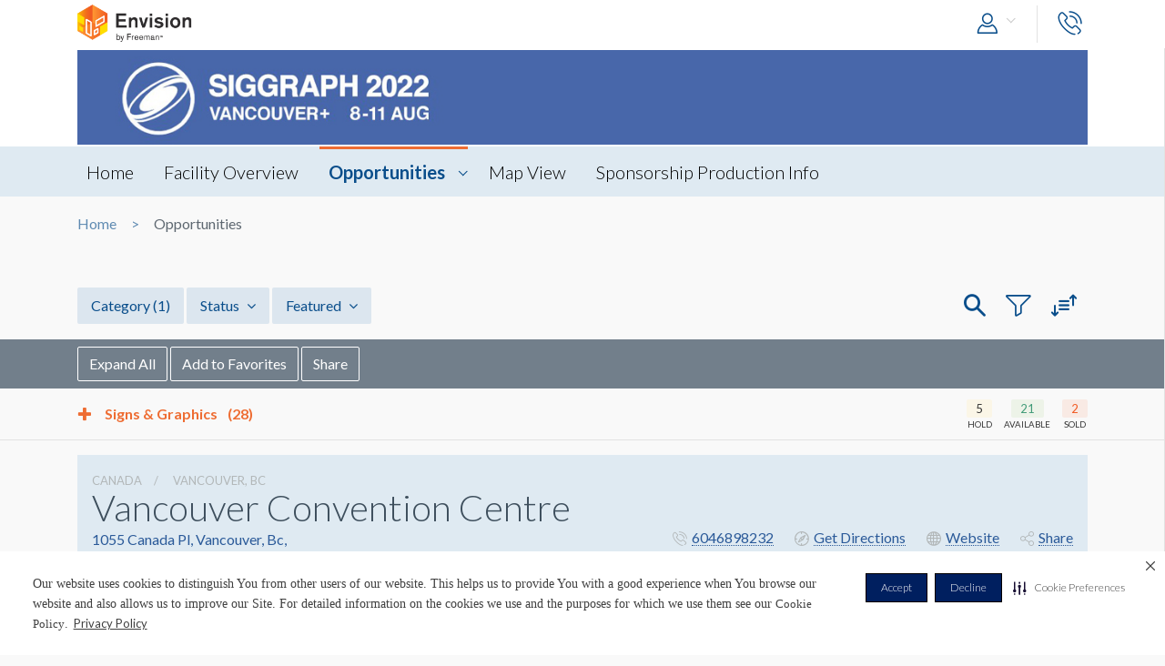

--- FILE ---
content_type: text/html; charset=UTF-8
request_url: https://envision.freeman.com/show/siggraph-2022/opportunities
body_size: 14060
content:
<!DOCTYPE html>
<html lang="en" class="no-js">
	<!-- begin::Head -->
	<head lang="en">
		<!-- Google Tag Manager -->
<script>(function(w,d,s,l,i){w[l]=w[l]||[];w[l].push({'gtm.start':
new Date().getTime(),event:'gtm.js'});var f=d.getElementsByTagName(s)[0],
j=d.createElement(s),dl=l!='dataLayer'?'&l='+l:'';j.async=true;j.src=
'https://www.googletagmanager.com/gtm.js?id='+i+dl;f.parentNode.insertBefore(j,f);
})(window,document,'script','dataLayer','GTM-NV2NTQL');</script>
<!-- End Google Tag Manager -->
		<!-- Securiti.ai script -->
<script>
(function () {
var s = document.createElement('script');
s.src = 'https://cdn-prod.securiti.ai/consent/cookie-consent-sdk-loader.js';
s.setAttribute('data-tenant-uuid', '7703b283-84fe-4e5d-be17-0081ac33d0c3');
s.setAttribute('data-domain-uuid', 'b351c8ef-7e02-4607-a0a0-15228d5985f8');
s.setAttribute('data-backend-url', 'https://app.securiti.ai');
s.setAttribute('data-securiti-staging-mode', 'false');
s.setAttribute('data-skip-css', 'false');
s.defer = true;
var parent_node = document.head || document.body;
parent_node.appendChild(s);
})()
let uuid = Math.floor(100000 + Math.random() * 900000);
setTimeout(()=> setConsentBannerParams({uuid: uuid}),1000);
</script>
<!-- END Securiti.ai script -->
		<script type="text/javascript">
    var appInsights=window.appInsights||function(config){
        function s(config){t[config]=function(){var i=arguments;t.queue.push(function(){t[config].apply(t,i)})}}var t={config:config},r=document,f=window,e="script",o=r.createElement(e),i,u;for(o.src=config.url||"//az416426.vo.msecnd.net/scripts/a/ai.0.js",r.getElementsByTagName(e)[0].parentNode.appendChild(o),t.cookie=r.cookie,t.queue=[],i=["Event","Exception","Metric","PageView","Trace"];i.length;)s("track"+i.pop());return config.disableExceptionTracking||(i="onerror",s("_"+i),u=f[i],f[i]=function(config,r,f,e,o){var s=u&&u(config,r,f,e,o);return s!==!0&&t["_"+i](config,r,f,e,o),s}),t
            }({"disableAjaxTracking":false,"instrumentationKey":"4387847b-ff5c-429e-b9fc-b934467bc6ba"});

    window.appInsights=appInsights;
    appInsights.trackPageView();
</script>

		<!-- Required meta tags -->
		<meta charset="utf-8">
		<meta http-equiv="X-UA-Compatible" content="IE=edge">
		<meta name="viewport" content="width=device-width, initial-scale=1, shrink-to-fit=no">
		<meta name="_token" content="yPhpYPtCnBFFQHjMA2Gr1iwfsqoC6L96EVeTE6ol">
		<link rel="shortcut icon" href="https://envision.freeman.com/theme/phase2/images/favicon.png"/>

		<link rel="stylesheet" href="https://envision.freeman.com/theme/phase2/css/styles.min.css">
<link rel="stylesheet" href="https://envision.freeman.com/theme/phase2/css/custom_bootstrap.css">
		<link rel="stylesheet" href="https://envision.freeman.com/theme/phase2/css/custom.css">
		<title> Envision - Show Opportunities </title>
		<script>


            var in_app_notifications = 0;

            if (Function('/*@cc_on return document.documentMode===10@*/')()){
                document.documentElement.className+=' ie10';
            } else if (!!navigator.userAgent.match(/Trident\/7\./)) {
                document.documentElement.className+=' ie11';
            }
			
			function startChecking() {
			  //window.addEventListener("message", receiveMessage, true);
			  // Check status every 60 seconds
			  setInterval("checkStatus()", 1000*3);
			}

			function getCookieValue(cookieName) {
					  var name = cookieName + "=";
					  var cookies = document.cookie.split(';');
					  if (!cookies) {
								return null;
					  }
					  for (var i = 0; i < cookies.length; i++) {
								var cookie = cookies[i].trim();
								if (cookie.indexOf(name) == 0) {
										  return cookie.substring(name.length, cookie.length);
								}
					  }
					  return null;
			}

			function setCookie(cname, cvalue, exdays) {
				var d = new Date();
				d.setTime(d.getTime() + (exdays*24*60*60*1000));
				var expires = "expires="+ d.toUTCString();
				document.cookie = cname + "=" + cvalue + ";" + expires + ";path=/";
			}

			function checkStatus() {
					  var client = "MTAyOTpwcmQx";
					  var sessionState = '';
					  var text = client + " " + sessionState;
					  var iframe = document.getElementById("iframeOP");
					  iframe.contentWindow.postMessage(text, targetOP);
			}

			function receiveMessage(event) {
				  if (event.origin !== targetOP) {
							// Origin did not come from the OP; this message must be rejected
							return;
				  }
				document.cookie = "checkPTSession="+event.data+'; path=/';
				  if (event.data === "unchanged") {
						// User is still logged in to the OP

				  } else {
						//window.location	=	'https://envision.freeman.com/logout';
						// User has logged out of the OP
				  }
			}

			var appSettings = {"base_url":"https:\/\/envision.freeman.com","image_url":"https:\/\/stenvprodscus001.blob.core.windows.net\/files\/"};
			function isUserLoggedIn() {
				return false;
			}

		</script>
			</head>
	<!-- end::Head -->
	<!-- begin::Body -->
	<body class="bodyOverlay ">
		<!-- Google Tag Manager (noscript) -->
<noscript><iframe src="https://www.googletagmanager.com/ns.html?id=GTM-NV2NTQL"
height="0" width="0" style="display:none;visibility:hidden"></iframe></noscript>
<!-- End Google Tag Manager (noscript) -->		<script type="text/javascript">
	dataLayer.push({"event":"set-customdimensions","userId":"0","userRole":"Guest","show":"SIGGRAPH 2022","facility":"Vancouver Convention Centre","shoppingCartPresent":"False","pageType":"opportunities","pageLevel":""});
	</script>        		<header class="m-header">
			<div class="container">
				<nav class="navbar navbar-expand-sm">
											<div class="navbar-brand">
																	<span class="navbar-logo">
									</span>
																						</div>
										<button class="navbar-toggler show-mobile-button navbar-toggler collapsed" type="button" data-toggle="collapse" data-target="#navbarCollapse">
						<span class="navbar-toggler-icon"></span>
						<span class="navbar-toggler-icon"></span>
						<span class="navbar-toggler-icon"></span>
					</button>

					<div class="collapse navbar-collapse" id="navbarCollapse">
						<ul class="navbar-nav ml-auto">
							<li class="nav-item dropdown user-drop logged-out">
								<a class="nav-link dropdown-toggle" data-toggle="dropdown" href="javascript:void(0)" role="button" aria-haspopup="true" aria-expanded="false">
																	<i class="icon-user icons ml-2 icon-size-md"></i>
								</a>
								<div class="dropdown-menu dropdown-menu-right">
																		<p id="hiddenURL" style="display:none">siggraph-2022</p>
									<p id="currentURL" style="display:none">https://envision.freeman.com/show/siggraph-2022/opportunities</p>
									<a id="customLogin" class="dropdown-item" href="https://envision.freeman.com/login">Login</a>
																	</div>
							</li>

							<li class="nav-item  mobileLogin logged-out">
								<a class="nav-link" href="https://envision.freeman.com/login">
									Login <i class="icon-user icons ml-2 icon-size-md"></i>
								</a>
							</li>
																													<li class="nav-item dropdown call-nav">
								<a class="nav-link" data-toggle="dropdown" id="gtm-global-phone" href="javascript:void(0)" role="button" aria-haspopup="true" aria-expanded="false" data-tooltip="Contact">
									<span class="d-sm-none d-md-none d-lg-none">Contact</span>
									<i class="icon-phone icons icon-size-md"></i>
								</a>
								<div class="dropdown-menu dropdown-menu-right">
									<a class="dropdown-item" href="https://envision.freeman.com/show/siggraph-2022/contact" id="gtm-contact-show-management">Contact Show Management</a>
																		<a class="dropdown-item" href="mailto:Dawn.Fox-Hernandez@freemanco.com?Subject=Envision Inquiry - SIGGRAPH 2022" id="gtm-contact-freeman">Contact Freeman</a>
																	</div>
							</li>
													</ul>
					</div>
				</nav>
			</div>
		</header>
		<div id="mySidenav" class="sidenav notifications notification-scroll" data-since="" data-show="siggraph-2022">
	<h5 class="clearfix">
		Notifications
		<a href="#" onclick="closeNav()" class="notification-close" data-tooltip="Close"><i class="icon-plus icons icon-close"></i></a>
		<a href="javascript:void(0)" class="notification-clear-all-confirm d-none" data-show="siggraph-2022">Clear all</a>
	</h5>
	<div class="notifications-container">

	</div>
</div>

<div class="modal msg-modal fade" id="notificationConfirmationModal" tabindex="-1" role="dialog" aria-labelledby="notificationConfirmationModal" aria-hidden="true">
	<div class="modal-dialog">
		<div class="modal-content">
			<div class="modal-body">
				<a href="#" class="modal-dismiss" data-dismiss="modal" aria-label="Close">
					<span aria-hidden="true"><i class="icons icon-plus icon-size-md icon-close"></i></span>
				</a>
				<h5 class="text-center pb-0 mb-0">Are you sure you want to delete all your Notifications?</h5>
			</div>
			<div class="modal-footer">
				<button type="button" class="btn gray-rollover" data-dismiss="modal">No</button>
				<button type="button" class="btn orange-rollover notification-clear-all" data-show="siggraph-2022">Yes</button>
			</div>
		</div>
	</div>
</div>		<div id="cartSidebar" class="cartSidebar">
			<div class="row no-gutters list head">
				<div class="col-8">Your Cart <span class="cart-counter-div">(<span class="cart-counter">0</span>)</span></div>
				<div class="col-4 text-right b-hidden">
					<a href="javascript:void(0)" class="closeCartSideBar b-hidden printDiv icon-sidebar" data-tooltip="Print"><i class="icon-print "></i></a>
					<a href="javascript:void(0)" class="closeCartSideBar b-hidden shareCart icon-sidebar icon-disabled" data-rel="0" data-tooltip="Share"><i class="icon-share "></i></a>
					<a href="javascript:void(0)" class="closeCartSideBar closeSidebar icon-sidebar b-hidden" data-tooltip="Close"><i class="icon-plus "></i></a>
				</div>
			</div>
			<div class="cart-order-page custom-scroll">
				<div class="row cart-heading">
					<div class="col-sm-6 checkoutBtn">
						<h5>Review Your Cart</h5>
					</div>
					<div class="col-sm-6">
						<div class="text-sm-right b-hidden">
							<a href="https://envision.freeman.com/show/siggraph-2022/cart" class="btn orange-rollover gtm-cart-checkout checkoutBtn disabled">CHECKOUT NOW</a>
						</div>
					</div>
				</div>
				<section class="cart">
					<div class="cart-order-content">

						<div id="cartItems"></div>
					</div>
					<div class="row pt-2 cart-heading">
						<div class="col-md-12">
							<div class="row mb-2">
								<div class="col-6">Cart Total:</div>
								<div class="col-6 text-right"><span class="cartDisplayTotalPrice"></span></div>
							</div>
							<div id="cartTax"></div>
							<div class="row bt pt-2">
								<div class="col-6 lg-text fw-b">Total:</div>
								<div class="col-6 text-right lg-text fw-b"><span class="cartDisplayTotal"></span></div>
							</div>
						</div>
					</div>
					<div class="checkout-btns pb-4 mt-4 text-right b-hidden cart-heading">
													<a href="https://envision.freeman.com/show/siggraph-2022/opportunities" class="btn orange-border">RETURN TO OPPORTUNITIES</a>
												<a href="https://envision.freeman.com/show/siggraph-2022/cart" class="btn orange-rollover gtm-cart-checkout checkoutBtn disabled">CHECKOUT NOW</a>
					</div>
					<input type="hidden" name="show_slug" id="show_slug" value="siggraph-2022"/>
				</section>
											</div>
		</div>
<section class="top-custom-head cbanner tmulti-banner" style="background-color:#ffffff;">
    
        <div class="tbanner-m1 text-center">
        <div class="container"><img src="https://stenvprodscus001.blob.core.windows.net/files/shows/GQ0jQ1wNBBvVxXqFKCoJyOXACfMgFe6qse9cAkST.jpg" alt="Hero Image" class="img-fluid"></div>
    </div>
        <div class="container tbanner-m2">
        <div class="row">
            <div class="col-md-4">
                            </div>
            <div class="col-md-4">
                            </div>
            <div class="col-md-4">
                            </div>

        </div>
    </div>
</section>

<!-- Show Share Modal -->
		<div class="modal msg-modal fade" data-keyboard="false" data-backdrop="static" id="showShareModal">
			<div class="modal-dialog">
				<div class="modal-content">
					<div class="modal-header">
						<h5 class="modal-title">
							Share Venue
						</h5>
						<a href="#" class="modal-dismiss share-show-cancel" data-dismiss="modal" aria-label="Close">
							<span aria-hidden="true"><i class="fa fa-times"></i></span>
						</a>
					</div>
					<div class="modal-body">
						<form class="row" id="showShareForm">
							<div class="form-group col-lg-12">
								<label>From</label>
								<input type="hidden" class="share-show-show" value="52901" />
								<input type="text" class="form-control share-show-from" placeholder="Your Name" />
								<small class="error"></small>
							</div>
							<div class="form-group col-lg-12">
								<label>To</label>
								<input type="email" class="form-control share-show-email" placeholder="Recipient Email">
								<small class="error"></small>
							</div>
							<div class="form-group col-lg-12">
								<label>Subject</label>
								<input type="text" class="form-control share-show-subject" placeholder="Enter Text Here">
								<small class="error"></small>
							</div>
							<div class="form-group col-lg-12">
								<label>Content</label>
								<div class="form-control text-size-sm gray-color pt-4 pb-4 clearfix">
									<p><span class="share-show-content-from">Sender's name</span> has shared the SIGGRAPH 2022 venue with you at the Vancouver Convention Centre, to view this please
										click below button and login or create a account for freeman.</p>
									<p class="mt-2">Please note this link will expire in 30 days</p>
									<button type="button" class="btn orange-border mt-4 float-right">View</button>
								</div>
							</div>
							<div class="form-group col-lg-12 marginBottomShareConsent">
								<p>All Personal information such as name and email address that has been provided will be utilized to share the requested venue information.</p>
							</div>
							<div class="form-group col-lg-12 user-initiated-consent" id="showShareConsent"></div>
						</form>
					</div>
					<div class="modal-footer bt-0">
						<div class="share-show-response alert" style="display:none"></div>
						<div class="share-show-loading" style="display:none"><img src="https://envision.freeman.com/theme/phase2/images/loader.gif"></div>
						<button type="button" class="btn orange-border" id="share-show" disabled>Send</button>
						<button type="button" class="btn btn-gray share-show-cancel" data-dismiss="modal" aria-label="Close" >Cancel</button>
					</div>
				</div>
			</div>
		</div>
<!-- End Show Share Modal-->
<div class="modal msg-modal fade" id="showShareSuccessModal">
			<div class="modal-dialog">
				<div class="modal-content">
					<div class="modal-body">
						<a href="#" class="modal-dismiss" data-dismiss="modal" aria-label="Close">
							<span aria-hidden="true"><i class="icons icon-plus icon-size-md icon-close"></i></span>
						</a>
						<h5 class="modelMsgText text-center pb-0 mb-0 ">Thank you, your item has been shared.</h5>
					</div>
				</div>
			</div>
		</div>
<div class="custom-nav clearfix" id="customNav">
        <div class="container">
            <nav class="pnav">
                <div class="wrapper resize-drag topnav-wrapper">
                    <ul class="nav-ul">
                                                                                                                    <!-- home page -->
                                                                <li class=""><a href="/show/siggraph-2022/home">Home</a></li>
                                
                            <!-- show opportunities -->
                                                            <!-- facility overview page -->
                                
                            <!-- map view -->
                                                                                                                                                                    <!-- reference file -->
                                                            <!-- cms pages -->
                                                                                                                                                                <!-- home page -->
                                
                            <!-- show opportunities -->
                                                            <!-- facility overview page -->
                                                                                                <li class="">
                                    <a href="https://envision.freeman.com/show/siggraph-2022/facility"> Facility Overview</a>
                                </li>
                                
                            <!-- map view -->
                                                                                                                                                                    <!-- reference file -->
                                                            <!-- cms pages -->
                                                                                                                                                                <!-- home page -->
                                
                            <!-- show opportunities -->
                                                                                                        <li class="opportunities-drop dropdown active">
                                        <a href="https://envision.freeman.com/show/siggraph-2022/opportunities" class="active dropdown-link"> Opportunities  </a>
                                                                                    <ul class="dropdown-menu">
                                                                                                                                                        <li class="nav-item">
                                                        <a href="https://envision.freeman.com/show/siggraph-2022/signs-and-graphics/" class="">Signs & Graphics</a>
                                                    </li>
                                                                                            </ul>
                                                                            </li>
                                                            <!-- facility overview page -->
                                
                            <!-- map view -->
                                                                                                                                                                    <!-- reference file -->
                                                            <!-- cms pages -->
                                                                                                                                                                <!-- home page -->
                                
                            <!-- show opportunities -->
                                                            <!-- facility overview page -->
                                
                            <!-- map view -->
                                                                                                                                                                                        <li class="">
                                            <a href="https://envision.freeman.com/show/siggraph-2022/facility/areas">Map View</a>
                                        </li>
                                                                                                <!-- reference file -->
                                                            <!-- cms pages -->
                                                                                                                                                                <!-- home page -->
                                
                            <!-- show opportunities -->
                                                            <!-- facility overview page -->
                                
                            <!-- map view -->
                                                                                                                                                                    <!-- reference file -->
                                                            <!-- cms pages -->
                                                                                                        <li class="">
                                        <a href="https://envision.freeman.com/show/siggraph-2022/page/sponsorship-production-info" >Sponsorship Production Info</a>
                                    </li>
                                                                                                        <!-- reference file -->
                                            <!-- end reference file -->

                                            </ul>
                </div>
            </nav>
        </div>
    </div>

<!-- show ad banner -->
<section class="banner-horizontal">
    <div class="container">
        <div class="ad-banner-top" data-container_position="opportunity-horizontal-top"></div>
    </div>
</section>
<!-- end show ad banner -->
<!-- Breadcrumb -->
<section class="container">
    <!--BreadCrumb Start-->
<ol class="breadcrumb">
                    <li><a href="https://envision.freeman.com/show/siggraph-2022/home">Home</a></li>
                        <li class="active" aria-current="page">Opportunities</li>
              
</ol>
<!--BreadCrumb End--></section>

<!-- End breadcrumb -->
<!-- Content Section -->

<style>
.best-seller {
    background: #f5a623;
    color: #fff;
}

.featured {
    background: #4a90e2;
    color: #fff;
}	
</style>
<section class="opportunities-section">
    <div class="container">
        <div class="mb-3">&nbsp;</div>
        <div class="row no-gutters">
            <div class="col-lg-5 col-7 cat-mobile order-lg-1 order-md-1 order-sm-1">
                <ul class="filter">
                
                    <li class="">
                        <a data-toggle="collapse" href="#collapseFilterCategory" role="button" aria-expanded="false" aria-controls="collapseFilterCategory">
                            Category <span class="count">(1)</span>
                        </a>
                    </li>



                    <li class="dropdown">
					<input type="hidden" id="opportunityStatusSelect" value="0">
                        <a href="#" id="status" data-toggle="dropdown">Status <i class="fa fa-angle-down"></i> </a>
                        <div class="dropdown-menu opportunityStatusSelect" aria-labelledby="status">
                            <a href="javascript:void(0)" class="showSlugHomePage gtm-opp-status" data-slug="">All</a>
                            <a href="javascript:void(0)" class="showSlugHomePage gtm-opp-status" data-slug="available">Available</a>
                            <a href="javascript:void(0)" class="showSlugHomePage gtm-opp-status" data-slug="on hold">On Hold</a>
                            <a href="javascript:void(0)" class="showSlugHomePage gtm-opp-status" data-slug="sold">Sold</a>
                        </div>
                    </li>
					
					<li class="dropdown">
					<input type="hidden" id="opportunityFeaturedSelect" value="0">
                        <a href="#" id="featured" data-toggle="dropdown">Featured <i class="fa fa-angle-down"></i> </a>
                        <div class="dropdown-menu opportunityFeaturedSelect" aria-labelledby="featured">
                            <a href="javascript:void(0)" class="showSlugHomePage gtm-opp-featured" data-slug="">All</a>
                            <a href="javascript:void(0)" class="showSlugHomePage gtm-opp-featured" data-slug="best-seller">Best Seller</a>
                            <a href="javascript:void(0)" class="showSlugHomePage gtm-opp-featured" data-slug="featured">Featured</a>
                            <a href="javascript:void(0)" class="showSlugHomePage gtm-opp-featured" data-slug="sustainable">Sustainable</a>
                        </div>
                    </li>
					
                </ul>
            </div>
            <div class="col-lg-5 order-lg-2 order-md-3 order-3">
                <div class="collapse" id="collapseSearch">
                    <div class="filters">
                        <div id="mainSearch">
                            <div class="input-group">
                                <a href="javascript:void(0)" class="clear-search d-none" id="clearSearchShow"><i class="icons icon-plus icon-close"></i> <span>Clear</span></a>
                                <input type="text" id="searchVenueShow" class="form-control" data-toggle="collapse" placeholder="Find opportunities by name" role="button" aria-expanded="false" aria-controls="searchHint" value="">
                                <input type="hidden" id="show_id" value="52901"/>
                                <div class="input-group-prepend search-icon">
                                    <button class="btn btn-secondary" type="button" id="searchBtnShow"><i class="icon-readmore icons gtm-showOpp-search"></i></button>
                                </div>
                                <div class="collapse" id="searchHint">
                                    <div>
                                        <ul id="searchHintListShow"></ul>
                                        <a href="javascript:void(0)" class="btn view-all d-none" id="view-allBtnShow">View All</a>
                                    </div><!-- searchHint -->
                                </div>
                            </div>
                        </div>
                    </div>
                </div>
            </div>
            <div class="col-lg-2 col-5 cat-mobile  order-lg-3 order-md-2 order-sm-2">
                <ul class="filterMenu">
                    <li class="order-sm-1">
                        <a data-toggle="collapse" href="#collapseSearch" role="button" aria-expanded="false" aria-controls="collapseSearch" data-tooltip="Search">
                            <i class="icon-search icons"></i>
                        </a>
                    </li>
                    <li class="order-sm-2">
                        <a data-toggle="collapse" href="#collapseFilter" role="button" aria-expanded="false" aria-controls="collapseFilter" data-tooltip="Filter">
                            <i class="icon-filter icons"></i>
                        </a>
                    </li>
                    <li class="list-view dropdown order-sm-3">
                        <a href="javascript:void(0)" class="dropdown-toggle" data-toggle="dropdown" data-tooltip="Sort">
                            <i class="icon-sort icons"></i>
                        </a>
                        <div class="dropdown-menu dropdown-menu-right">
                            <ul id="sortMenuShow" class="sortMenuShow sort-menu-list">
                                <li class=""><a  href="javascript:void(0)" rel="name ASC" > Opportunities A-Z</a></li>
                                <li class=""><a href="javascript:void(0)" rel="name DESC" >Opportunities Z-A</a></li>
                                <li class=""><a href="javascript:void(0)" rel="created_at DESC" > Recently Added</a></li>
                                <li class=""><a href="javascript:void(0)" rel="updated_at DESC" > Recently Updated</a></li>
                                <li class=""><a href="javascript:void(0)" rel="location ASC" > Location Name A-Z</a></li>
                                <li class=""><a href="javascript:void(0)" rel="location DESC" > Location Name Z-A</a></li>
                            </ul>
                        </div>
                    </li>
                </ul>
            </div>
        </div>
        <!-- Filter -->
                <div class="collapse" id="collapseFilterCategory">
            <div class="filters">
                <div class="mt-2">
                    <div class="content">
                        <div class="row">
                            <div class="col-md-12 categories oCat">
                                <h4><label class="check-box"><input type="checkbox" id="checkAllCat"> <span class="checkmark"></span> Categories</label></h4>
                                <ul class="categories-list">
                                                                            <li><label class="check-box"><input name="category" type="checkbox" value="signs-and-graphics" > <span class="checkmark"></span> Signs &amp; Graphics</label></li>
                                                                    </ul>
                            </div>
                        </div>
                        <div class="row">
                            <div class="col-sm-12">
                                <input type="hidden" name="show_id" id="show_id" value="52901"/>
                                <input type="hidden" name="request_type" id="request_type" value="show"/>
                                <button class="btn btn-sm blue-rollover float-sm-right mt-3 gtm-oppCategory-filter" id="applyFilterShowCategory">Apply Filters</button>
                                <button class="btn btn-sm blue-border float-sm-right mt-3 mr-2 clearFilterShow" id="clearFilterShow">Clear Filters</button>
                            </div>
                        </div>
                    </div>
                </div>
            </div>
        </div><!-- collapseFilter -->
        <div class="collapse" id="collapseFilter">
            <div class="filters">
                <div class="mt-2">
                    <div class="content">
                        <div class="row">
                                                            <div class="col-md-8 location">
                                                            <h4><label class="check-box"><input type="checkbox" id="checkAllLoc"> <span class="checkmark"></span> Location</label></h4>
                                                                <ul class="categories-list">
                                                                                                                                                            <li>
                                            <label class="check-box"><input type="checkbox" class="checkAllFilter" rel="81571" name="areas" value="81571"> <span class="checkmark"></span> Level 1</label>
                                            <ul class="categories-list ml-3 " id="list_81571">
                                                                                            <li><label class="check-box"><input type="checkbox" class="section_81571" name="sections" value="section-1" > <span class="checkmark"></span> Section 1</label></li>
                                                                                            <li><label class="check-box"><input type="checkbox" class="section_81571" name="sections" value="section-2" > <span class="checkmark"></span> Section 2</label></li>
                                                                                        </ul>
                                        </li>
                                                                                                                                                                                                    <li>
                                            <label class="check-box"><input type="checkbox" class="checkAllFilter" rel="81574" name="areas" value="81574"> <span class="checkmark"></span> Exhibit Level</label>
                                            <ul class="categories-list ml-3 " id="list_81574">
                                                                                            <li><label class="check-box"><input type="checkbox" class="section_81574" name="sections" value="section-8" > <span class="checkmark"></span> Section 8</label></li>
                                                                                        </ul>
                                        </li>
                                                                                                                                                                                                    <li>
                                            <label class="check-box"><input type="checkbox" class="checkAllFilter" rel="81575" name="areas" value="81575"> <span class="checkmark"></span> Ground Level</label>
                                            <ul class="categories-list ml-3 " id="list_81575">
                                                                                            <li><label class="check-box"><input type="checkbox" class="section_81575" name="sections" value="section-9" > <span class="checkmark"></span> Section 9</label></li>
                                                                                        </ul>
                                        </li>
                                                                                                            </ul>
                                                            </div>
                                                        <div class="col-md-4 price">
                                <h4>Price <input type="text" id="amount" disabled></h4>
                                <div class="rangeslider clearfix">
                                    <div id="show-slider-range"></div>
                                    <div id="rangeMin" class="range-min float-left"></div><div id="rangeMax" class="range-max float-right"></div>
                                </div>
                            </div>
                                                    </div>
                        <div class="row">
                            <div class="col-sm-12">
                                <input type="hidden" name="show_id" id="show_id" value="52901"/>
                                <input type="hidden" name="request_type" id="request_type" value="show"/>
                                <button class="btn btn-sm blue-rollover float-sm-right mt-3" id="applyFilterShow">Apply Filters</button>
                                <button class="btn btn-sm blue-border float-sm-right mt-3 mr-2 clearFilterShow" id="clearFilterShow">Clear Filters</button>
                            </div>
                        </div>
                    </div>
                </div>
            </div>
        </div><!-- collapseFilter -->
        <!-- End Filter -->
    </div>
    <!-- End Container -->

    <!-- Opportunities -->
<div class="" id="sponsorship_opportunities">
    <div class="row-heading mt-3 mb-2">
        <div class="container">
            <div class="row align-items-center">
                <div class="col-12">
                    <a href="javascript:void(0)" class="btn fw-n btn-white expandCollapseBtn expandToggle">Expand All</a>
                                        <a href="javascript:void(0)" class="btn fw-n btn-white gtm-showOppList-addFav" id="add_to_favBtn">Add to Favorites</a>
                    <a href="javascript:void(0)" class="btn fw-n btn-white gtm-showOppList-addToShare" id="add_to_shareBtn">Share</a>
                </div>
            </div>
        </div>
    </div>
    <div id="opportunitiesData">

                <div class="panel">
            <div class="panel-heading">
                <div class="container">
                    <div class="row align-items-center">
                        <div class="col-sm-8">
                            <div class="collapse-link collapsed" data-toggle="collapse" data-target="#collapse75684" aria-expanded="false">Signs &amp; Graphics <span class="ml-2">(28)</span>
                                <div class="mt-1 mb-0 discription">
                                    
                                </div>
                            </div>
                        </div>
                        <div class="col-sm-4 text-sm-right opp-count">
                            
                                <!-- on hold status -->
                                                                    <a href="javascript:void(0)" class="listBadge badge-hold"><span>5</span><div>Hold</div></a>
                                                                <!-- available status -->
                                                                    <a href="javascript:void(0)" class="listBadge badge-available"><span>21</span><div>Available</div></a>
                                                                <!-- sold status -->
                                                                    <a href="javascript:void(0)" class="listBadge badge-sold"><span>2</span><div>Sold</div></a>
                                                                                    </div>
                    </div>
                </div>
            </div>
            <div class="panel-body subCatList collapse" id="collapse75684">

                                                                
                            <div class="inner-head">
                                <div class="container">
                                    <div class="row no-gutters">
                                        <div class="col-sm-8">
                                            <div class="category-name collapse-link collapsed" data-toggle="collapse" data-target="#collapse75684-219643" aria-expanded="false">
                                                <label class="check-box">
                                                    <input type="checkbox" class="checkAll" rel="219643">
                                                    <span class="checkmark"></span>
                                                </label>
                                            Additional Opportunities</div>
                                        </div>
                                        <div class="col-sm-4 text-sm-right opp-count">

                                                                                            <!-- on hold status -->
                                                                                                    <a href="javascript:void(0)" class="listBadge badge-hold"><span>0</span><div>Hold</div></a>
                                                                                                <!-- available status -->
                                                                                                    <a href="javascript:void(0)" class="listBadge badge-available"><span>3</span><div>Available</div></a>
                                                                                                <!-- sold status -->
                                                                                                    <a href="javascript:void(0)" class="listBadge badge-sold"><span>0</span><div>Sold</div></a>
                                                
                                                                                    </div>
                                    </div>
                                </div>
                            </div>
                            <div class="panel-body inner-collapse collapse" id="collapse75684-219643">
                                        <div class="row-list head">
                                            <div class="container">
                                                <div class="row no-gutters list">
                                                                                                                                                            <div class="col-lg-3 col-md-3" data-label="Name:">Name</div>
                                                        <div class="col-lg-2 col-md-2" data-label="Description:">Description</div>
                                                        <div class="col-lg-2 col-md-2 price-label" data-label="Price:">Price</div>
                                                                                                    													<div class="col-lg-1 col-md-1" ></div>
													<div class="col-lg-1 col-md-1" >Featured</div>
													<div class="col-lg-1 col-md-1" ></div>
                                                    <div class="col-lg-1 col-md-2 status-label" data-label="Status:">Status</div>
                                                    <div class="col-lg-1 col-md-1 actions" data-label="Actions:">Actions</div>
                                                </div>
                                            </div>
                                        </div>
                                                                                                                            
                                                                                            <div class="row-list">
                                                <div class="container">
                                                    <div class="row no-gutters list ">
                                                                                                                                                                        <div class="col-lg-3 col-md-3">
                                                                <label class="check-box">
                                                                    <input type="checkbox" class="opp_219643  " name="opportunity_ids[]" value="667076" >
                                                                    <span class="checkmark"></span>
                                                                    <a href="https://envision.freeman.com/opportunity/667076" class="black" ><span class="break-word d-block name">Aisle Signs Exclusive Sponsor</span></a>
                                                                </label>
                                                            </div>
                                                            <div class="col-lg-2 col-md-2" data-label="Description:"><span class="ellipsis mw-100"></span></div>
                                                            <div class="col-lg-2 col-md-2 price-label" data-label="Price:">
                                                                                                                                    &#36;5,000.00
                                                                                                                            </div>
                                                        
                                                    
                                                       														   
														    																<div class="col-lg-1 col-md-1 status-label" data-label="Status:"></div>
																														
																															<div class="col-lg-1 col-md-1 status-label" data-label="Status:"></div>
																														
																															<div class="col-lg-1 col-md-1 status-label" data-label="Status:"></div>
															                                                            <!-- on hold status -->
                                                                                                                            <div class="col-lg-1 col-md-2 status-label" data-label="Status:"><span class="badge available">available</span></div>
                                                            <!-- sold status -->
                                                                                                                                                                            <div class="col-lg-1 col-md-1 actions" data-label="Actions:">
                                                            <a href="javascript:void(0)" rel="667076" class="opp_favorite " data-tooltip="Favorites"><i class="icon-heart icons icon-size-md gtm-showOpp-favIcon"></i></a><a href="https://envision.freeman.com/opportunity/667076" class="opp_view_link" data-tooltip="View Details"><i class="icon-readmore gtm-showOpp-moreDetails"></i></a>
                                                        </div>
                                                    </div>
                                                </div>
                                            </div>
                                            
                                                                                            <div class="row-list">
                                                <div class="container">
                                                    <div class="row no-gutters list ">
                                                                                                                                                                        <div class="col-lg-3 col-md-3">
                                                                <label class="check-box">
                                                                    <input type="checkbox" class="opp_219643  " name="opportunity_ids[]" value="667077" >
                                                                    <span class="checkmark"></span>
                                                                    <a href="https://envision.freeman.com/opportunity/667077" class="black" ><span class="break-word d-block name">Carpet Decals</span></a>
                                                                </label>
                                                            </div>
                                                            <div class="col-lg-2 col-md-2" data-label="Description:"><span class="ellipsis mw-100"></span></div>
                                                            <div class="col-lg-2 col-md-2 price-label" data-label="Price:">
                                                                                                                                    &#36;1,750.00
                                                                                                                            </div>
                                                        
                                                    
                                                       														   
														    																<div class="col-lg-1 col-md-1 status-label" data-label="Status:"></div>
																														
																															<div class="col-lg-1 col-md-1 status-label" data-label="Status:"></div>
																														
																															<div class="col-lg-1 col-md-1 status-label" data-label="Status:"></div>
															                                                            <!-- on hold status -->
                                                                                                                            <div class="col-lg-1 col-md-2 status-label" data-label="Status:"><span class="badge available">available</span></div>
                                                            <!-- sold status -->
                                                                                                                                                                            <div class="col-lg-1 col-md-1 actions" data-label="Actions:">
                                                            <a href="javascript:void(0)" rel="667077" class="opp_favorite " data-tooltip="Favorites"><i class="icon-heart icons icon-size-md gtm-showOpp-favIcon"></i></a><a href="https://envision.freeman.com/opportunity/667077" class="opp_view_link" data-tooltip="View Details"><i class="icon-readmore gtm-showOpp-moreDetails"></i></a>
                                                        </div>
                                                    </div>
                                                </div>
                                            </div>
                                            
                                                                                            <div class="row-list">
                                                <div class="container">
                                                    <div class="row no-gutters list ">
                                                                                                                                                                        <div class="col-lg-3 col-md-3">
                                                                <label class="check-box">
                                                                    <input type="checkbox" class="opp_219643  " name="opportunity_ids[]" value="667078" >
                                                                    <span class="checkmark"></span>
                                                                    <a href="https://envision.freeman.com/opportunity/667078" class="black" ><span class="break-word d-block name">Standing Sign Boards</span></a>
                                                                </label>
                                                            </div>
                                                            <div class="col-lg-2 col-md-2" data-label="Description:"><span class="ellipsis mw-100"></span></div>
                                                            <div class="col-lg-2 col-md-2 price-label" data-label="Price:">
                                                                                                                                    &#36;800.00
                                                                                                                            </div>
                                                        
                                                    
                                                       														   
														    																<div class="col-lg-1 col-md-1 status-label" data-label="Status:"></div>
																														
																															<div class="col-lg-1 col-md-1 status-label" data-label="Status:"></div>
																														
																															<div class="col-lg-1 col-md-1 status-label" data-label="Status:"></div>
															                                                            <!-- on hold status -->
                                                                                                                            <div class="col-lg-1 col-md-2 status-label" data-label="Status:"><span class="badge available">available</span></div>
                                                            <!-- sold status -->
                                                                                                                                                                            <div class="col-lg-1 col-md-1 actions" data-label="Actions:">
                                                            <a href="javascript:void(0)" rel="667078" class="opp_favorite " data-tooltip="Favorites"><i class="icon-heart icons icon-size-md gtm-showOpp-favIcon"></i></a><a href="https://envision.freeman.com/opportunity/667078" class="opp_view_link" data-tooltip="View Details"><i class="icon-readmore gtm-showOpp-moreDetails"></i></a>
                                                        </div>
                                                    </div>
                                                </div>
                                            </div>
                                                                                                            </div>
                        
                            <div class="inner-head">
                                <div class="container">
                                    <div class="row no-gutters">
                                        <div class="col-sm-8">
                                            <div class="category-name collapse-link collapsed" data-toggle="collapse" data-target="#collapse75684-219595" aria-expanded="false">
                                                <label class="check-box">
                                                    <input type="checkbox" class="checkAll" rel="219595">
                                                    <span class="checkmark"></span>
                                                </label>
                                            Banners</div>
                                        </div>
                                        <div class="col-sm-4 text-sm-right opp-count">

                                                                                            <!-- on hold status -->
                                                                                                    <a href="javascript:void(0)" class="listBadge badge-hold"><span>4</span><div>Hold</div></a>
                                                                                                <!-- available status -->
                                                                                                    <a href="javascript:void(0)" class="listBadge badge-available"><span>14</span><div>Available</div></a>
                                                                                                <!-- sold status -->
                                                                                                    <a href="javascript:void(0)" class="listBadge badge-sold"><span>2</span><div>Sold</div></a>
                                                
                                                                                    </div>
                                    </div>
                                </div>
                            </div>
                            <div class="panel-body inner-collapse collapse" id="collapse75684-219595">
                                        <div class="row-list head">
                                            <div class="container">
                                                <div class="row no-gutters list">
                                                                                                                                                            <div class="col-lg-3 col-md-3" data-label="Name:">Name</div>
                                                        <div class="col-lg-2 col-md-2" data-label="Description:">Description</div>
                                                        <div class="col-lg-2 col-md-2 price-label" data-label="Price:">Price</div>
                                                                                                    													<div class="col-lg-1 col-md-1" ></div>
													<div class="col-lg-1 col-md-1" >Featured</div>
													<div class="col-lg-1 col-md-1" ></div>
                                                    <div class="col-lg-1 col-md-2 status-label" data-label="Status:">Status</div>
                                                    <div class="col-lg-1 col-md-1 actions" data-label="Actions:">Actions</div>
                                                </div>
                                            </div>
                                        </div>
                                                                                                                            
                                                                                            <div class="row-list">
                                                <div class="container">
                                                    <div class="row no-gutters list ">
                                                                                                                                                                        <div class="col-lg-3 col-md-3">
                                                                <label class="check-box">
                                                                    <input type="checkbox" class="opp_219595  " name="opportunity_ids[]" value="667007" >
                                                                    <span class="checkmark"></span>
                                                                    <a href="https://envision.freeman.com/opportunity/667007" class="black" ><span class="break-word d-block name">Banner WE-B1</span></a>
                                                                </label>
                                                            </div>
                                                            <div class="col-lg-2 col-md-2" data-label="Description:"><span class="ellipsis mw-100"></span></div>
                                                            <div class="col-lg-2 col-md-2 price-label" data-label="Price:">
                                                                                                                                    &#36;10,000.00
                                                                                                                            </div>
                                                        
                                                    
                                                       														   
														    																<div class="col-lg-1 col-md-1 status-label" data-label="Status:"></div>
																														
																															<div class="col-lg-1 col-md-1 status-label" data-label="Status:"></div>
																														
																															<div class="col-lg-1 col-md-1 status-label" data-label="Status:"></div>
															                                                            <!-- on hold status -->
                                                                                                                            <div class="col-lg-1 col-md-2 status-label" data-label="Status:"><span class="badge available">available</span></div>
                                                            <!-- sold status -->
                                                                                                                                                                            <div class="col-lg-1 col-md-1 actions" data-label="Actions:">
                                                            <a href="javascript:void(0)" rel="667007" class="opp_favorite " data-tooltip="Favorites"><i class="icon-heart icons icon-size-md gtm-showOpp-favIcon"></i></a><a href="https://envision.freeman.com/opportunity/667007" class="opp_view_link" data-tooltip="View Details"><i class="icon-readmore gtm-showOpp-moreDetails"></i></a>
                                                        </div>
                                                    </div>
                                                </div>
                                            </div>
                                            
                                                                                            <div class="row-list">
                                                <div class="container">
                                                    <div class="row no-gutters list ">
                                                                                                                                                                        <div class="col-lg-3 col-md-3">
                                                                <label class="check-box">
                                                                    <input type="checkbox" class="opp_219595  " name="opportunity_ids[]" value="667008" >
                                                                    <span class="checkmark"></span>
                                                                    <a href="https://envision.freeman.com/opportunity/667008" class="black" ><span class="break-word d-block name">Banner WE-B2</span></a>
                                                                </label>
                                                            </div>
                                                            <div class="col-lg-2 col-md-2" data-label="Description:"><span class="ellipsis mw-100"></span></div>
                                                            <div class="col-lg-2 col-md-2 price-label" data-label="Price:">
                                                                                                                                    &#36;4,200.00
                                                                                                                            </div>
                                                        
                                                    
                                                       														   
														    																<div class="col-lg-1 col-md-1 status-label" data-label="Status:"></div>
																														
																															<div class="col-lg-1 col-md-1 status-label" data-label="Status:"></div>
																														
																															<div class="col-lg-1 col-md-1 status-label" data-label="Status:"></div>
															                                                            <!-- on hold status -->
                                                                                                                            <div class="col-lg-1 col-md-2 status-label" data-label="Status:"><span class="badge available">available</span></div>
                                                            <!-- sold status -->
                                                                                                                                                                            <div class="col-lg-1 col-md-1 actions" data-label="Actions:">
                                                            <a href="javascript:void(0)" rel="667008" class="opp_favorite " data-tooltip="Favorites"><i class="icon-heart icons icon-size-md gtm-showOpp-favIcon"></i></a><a href="https://envision.freeman.com/opportunity/667008" class="opp_view_link" data-tooltip="View Details"><i class="icon-readmore gtm-showOpp-moreDetails"></i></a>
                                                        </div>
                                                    </div>
                                                </div>
                                            </div>
                                            
                                                                                            <div class="row-list">
                                                <div class="container">
                                                    <div class="row no-gutters list ">
                                                                                                                                                                        <div class="col-lg-3 col-md-3">
                                                                <label class="check-box">
                                                                    <input type="checkbox" class="opp_219595  " name="opportunity_ids[]" value="666969" >
                                                                    <span class="checkmark"></span>
                                                                    <a href="https://envision.freeman.com/opportunity/666969" class="black" ><span class="break-word d-block name">Banner WE-B3</span></a>
                                                                </label>
                                                            </div>
                                                            <div class="col-lg-2 col-md-2" data-label="Description:"><span class="ellipsis mw-100"></span></div>
                                                            <div class="col-lg-2 col-md-2 price-label" data-label="Price:">
                                                                                                                                    &#36;8,000.00
                                                                                                                            </div>
                                                        
                                                    
                                                       														   
														    																<div class="col-lg-1 col-md-1 status-label" data-label="Status:"></div>
																														
																															<div class="col-lg-1 col-md-1 status-label" data-label="Status:"></div>
																														
																															<div class="col-lg-1 col-md-1 status-label" data-label="Status:"></div>
															                                                            <!-- on hold status -->
                                                                                                                            <div class="col-lg-1 col-md-2 status-label" data-label="Status:"><span class="badge available">available</span></div>
                                                            <!-- sold status -->
                                                                                                                                                                            <div class="col-lg-1 col-md-1 actions" data-label="Actions:">
                                                            <a href="javascript:void(0)" rel="666969" class="opp_favorite " data-tooltip="Favorites"><i class="icon-heart icons icon-size-md gtm-showOpp-favIcon"></i></a><a href="https://envision.freeman.com/opportunity/666969" class="opp_view_link" data-tooltip="View Details"><i class="icon-readmore gtm-showOpp-moreDetails"></i></a>
                                                        </div>
                                                    </div>
                                                </div>
                                            </div>
                                            
                                                                                            <div class="row-list">
                                                <div class="container">
                                                    <div class="row no-gutters list ">
                                                                                                                                                                        <div class="col-lg-3 col-md-3">
                                                                <label class="check-box">
                                                                    <input type="checkbox" class="opp_219595  " name="opportunity_ids[]" value="666970" >
                                                                    <span class="checkmark"></span>
                                                                    <a href="https://envision.freeman.com/opportunity/666970" class="black" ><span class="break-word d-block name">Banner WE-B4</span></a>
                                                                </label>
                                                            </div>
                                                            <div class="col-lg-2 col-md-2" data-label="Description:"><span class="ellipsis mw-100"></span></div>
                                                            <div class="col-lg-2 col-md-2 price-label" data-label="Price:">
                                                                                                                                    &#36;11,500.00
                                                                                                                            </div>
                                                        
                                                    
                                                       														   
														    																<div class="col-lg-1 col-md-1 status-label" data-label="Status:"></div>
																														
																															<div class="col-lg-1 col-md-1 status-label" data-label="Status:"></div>
																														
																															<div class="col-lg-1 col-md-1 status-label" data-label="Status:"></div>
															                                                            <!-- on hold status -->
                                                                                                                            <div class="col-lg-1 col-md-2 status-label" data-label="Status:"><span class="badge available">available</span></div>
                                                            <!-- sold status -->
                                                                                                                                                                            <div class="col-lg-1 col-md-1 actions" data-label="Actions:">
                                                            <a href="javascript:void(0)" rel="666970" class="opp_favorite " data-tooltip="Favorites"><i class="icon-heart icons icon-size-md gtm-showOpp-favIcon"></i></a><a href="https://envision.freeman.com/opportunity/666970" class="opp_view_link" data-tooltip="View Details"><i class="icon-readmore gtm-showOpp-moreDetails"></i></a>
                                                        </div>
                                                    </div>
                                                </div>
                                            </div>
                                            
                                                                                            <div class="row-list">
                                                <div class="container">
                                                    <div class="row no-gutters list ">
                                                                                                                                                                        <div class="col-lg-3 col-md-3">
                                                                <label class="check-box">
                                                                    <input type="checkbox" class="opp_219595  " name="opportunity_ids[]" value="666971" >
                                                                    <span class="checkmark"></span>
                                                                    <a href="https://envision.freeman.com/opportunity/666971" class="black" ><span class="break-word d-block name">Banner WE-B5</span></a>
                                                                </label>
                                                            </div>
                                                            <div class="col-lg-2 col-md-2" data-label="Description:"><span class="ellipsis mw-100"></span></div>
                                                            <div class="col-lg-2 col-md-2 price-label" data-label="Price:">
                                                                                                                                    &#36;5,000.00
                                                                                                                            </div>
                                                        
                                                    
                                                       														   
														    																<div class="col-lg-1 col-md-1 status-label" data-label="Status:"></div>
																														
																															<div class="col-lg-1 col-md-1 status-label" data-label="Status:"></div>
																														
																															<div class="col-lg-1 col-md-1 status-label" data-label="Status:"></div>
															                                                            <!-- on hold status -->
                                                                                                                            <div class="col-lg-1 col-md-2 status-label" data-label="Status:"><span class="badge available">available</span></div>
                                                            <!-- sold status -->
                                                                                                                                                                            <div class="col-lg-1 col-md-1 actions" data-label="Actions:">
                                                            <a href="javascript:void(0)" rel="666971" class="opp_favorite " data-tooltip="Favorites"><i class="icon-heart icons icon-size-md gtm-showOpp-favIcon"></i></a><a href="https://envision.freeman.com/opportunity/666971" class="opp_view_link" data-tooltip="View Details"><i class="icon-readmore gtm-showOpp-moreDetails"></i></a>
                                                        </div>
                                                    </div>
                                                </div>
                                            </div>
                                            
                                                                                            <div class="row-list">
                                                <div class="container">
                                                    <div class="row no-gutters list ">
                                                                                                                                                                        <div class="col-lg-3 col-md-3">
                                                                <label class="check-box">
                                                                    <input type="checkbox" class="opp_219595  " name="opportunity_ids[]" value="666972" >
                                                                    <span class="checkmark"></span>
                                                                    <a href="https://envision.freeman.com/opportunity/666972" class="black" ><span class="break-word d-block name">Banner WE-B6</span></a>
                                                                </label>
                                                            </div>
                                                            <div class="col-lg-2 col-md-2" data-label="Description:"><span class="ellipsis mw-100"></span></div>
                                                            <div class="col-lg-2 col-md-2 price-label" data-label="Price:">
                                                                                                                                    &#36;7,800.00
                                                                                                                            </div>
                                                        
                                                    
                                                       														   
														    																<div class="col-lg-1 col-md-1 status-label" data-label="Status:"></div>
																														
																															<div class="col-lg-1 col-md-1 status-label" data-label="Status:"></div>
																														
																															<div class="col-lg-1 col-md-1 status-label" data-label="Status:"></div>
															                                                            <!-- on hold status -->
                                                                                                                            <div class="col-lg-1 col-md-2 status-label" data-label="Status:"><span class="badge available">available</span></div>
                                                            <!-- sold status -->
                                                                                                                                                                            <div class="col-lg-1 col-md-1 actions" data-label="Actions:">
                                                            <a href="javascript:void(0)" rel="666972" class="opp_favorite " data-tooltip="Favorites"><i class="icon-heart icons icon-size-md gtm-showOpp-favIcon"></i></a><a href="https://envision.freeman.com/opportunity/666972" class="opp_view_link" data-tooltip="View Details"><i class="icon-readmore gtm-showOpp-moreDetails"></i></a>
                                                        </div>
                                                    </div>
                                                </div>
                                            </div>
                                            
                                                                                            <div class="row-list">
                                                <div class="container">
                                                    <div class="row no-gutters list list-disabled">
                                                                                                                                                                        <div class="col-lg-3 col-md-3">
                                                                <label class="check-box">
                                                                    <input type="checkbox" class="opp_219595 disabled " name="opportunity_ids[]" value="666973" disabled>
                                                                    <span class="checkmark"></span>
                                                                    <a href="https://envision.freeman.com/opportunity/666973" class="black" ><span class="break-word d-block name">Banner WE-B7</span></a>
                                                                </label>
                                                            </div>
                                                            <div class="col-lg-2 col-md-2" data-label="Description:"><span class="ellipsis mw-100"></span></div>
                                                            <div class="col-lg-2 col-md-2 price-label" data-label="Price:">
                                                                                                                                    &#36;11,700.00
                                                                                                                            </div>
                                                        
                                                    
                                                       														   
														    																<div class="col-lg-1 col-md-1 status-label" data-label="Status:"></div>
																														
																															<div class="col-lg-1 col-md-1 status-label" data-label="Status:"></div>
																														
																															<div class="col-lg-1 col-md-1 status-label" data-label="Status:"></div>
															                                                            <!-- on hold status -->
                                                                                                                            <div class="col-lg-1 col-md-2 status-label" data-label="Status:"><span class="badge sold">sold</span></div>
                                                                                                                                                                            <div class="col-lg-1 col-md-1 actions" data-label="Actions:">
                                                            <a href="javascript:void(0)" rel="666973" class="opp_favorite " data-tooltip="Favorites"><i class="icon-heart icons icon-size-md gtm-showOpp-favIcon"></i></a><a href="https://envision.freeman.com/opportunity/666973" class="opp_view_link" data-tooltip="View Details"><i class="icon-readmore gtm-showOpp-moreDetails"></i></a>
                                                        </div>
                                                    </div>
                                                </div>
                                            </div>
                                            
                                                                                            <div class="row-list">
                                                <div class="container">
                                                    <div class="row no-gutters list ">
                                                                                                                                                                        <div class="col-lg-3 col-md-3">
                                                                <label class="check-box">
                                                                    <input type="checkbox" class="opp_219595  " name="opportunity_ids[]" value="666974" >
                                                                    <span class="checkmark"></span>
                                                                    <a href="https://envision.freeman.com/opportunity/666974" class="black" ><span class="break-word d-block name">Banner WE-B8A</span></a>
                                                                </label>
                                                            </div>
                                                            <div class="col-lg-2 col-md-2" data-label="Description:"><span class="ellipsis mw-100"></span></div>
                                                            <div class="col-lg-2 col-md-2 price-label" data-label="Price:">
                                                                                                                                    &#36;8,500.00
                                                                                                                            </div>
                                                        
                                                    
                                                       														   
														    																<div class="col-lg-1 col-md-1 status-label" data-label="Status:"></div>
																														
																															<div class="col-lg-1 col-md-1 status-label" data-label="Status:"></div>
																														
																															<div class="col-lg-1 col-md-1 status-label" data-label="Status:"></div>
															                                                            <!-- on hold status -->
                                                                                                                            <div class="col-lg-1 col-md-2 status-label" data-label="Status:"><span class="badge available">available</span></div>
                                                            <!-- sold status -->
                                                                                                                                                                            <div class="col-lg-1 col-md-1 actions" data-label="Actions:">
                                                            <a href="javascript:void(0)" rel="666974" class="opp_favorite " data-tooltip="Favorites"><i class="icon-heart icons icon-size-md gtm-showOpp-favIcon"></i></a><a href="https://envision.freeman.com/opportunity/666974" class="opp_view_link" data-tooltip="View Details"><i class="icon-readmore gtm-showOpp-moreDetails"></i></a>
                                                        </div>
                                                    </div>
                                                </div>
                                            </div>
                                            
                                                                                            <div class="row-list">
                                                <div class="container">
                                                    <div class="row no-gutters list ">
                                                                                                                                                                        <div class="col-lg-3 col-md-3">
                                                                <label class="check-box">
                                                                    <input type="checkbox" class="opp_219595  " name="opportunity_ids[]" value="667079" >
                                                                    <span class="checkmark"></span>
                                                                    <a href="https://envision.freeman.com/opportunity/667079" class="black" ><span class="break-word d-block name">Banner WE-B8B</span></a>
                                                                </label>
                                                            </div>
                                                            <div class="col-lg-2 col-md-2" data-label="Description:"><span class="ellipsis mw-100"></span></div>
                                                            <div class="col-lg-2 col-md-2 price-label" data-label="Price:">
                                                                                                                                    &#36;8,500.00
                                                                                                                            </div>
                                                        
                                                    
                                                       														   
														    																<div class="col-lg-1 col-md-1 status-label" data-label="Status:"></div>
																														
																															<div class="col-lg-1 col-md-1 status-label" data-label="Status:"></div>
																														
																															<div class="col-lg-1 col-md-1 status-label" data-label="Status:"></div>
															                                                            <!-- on hold status -->
                                                                                                                            <div class="col-lg-1 col-md-2 status-label" data-label="Status:"><span class="badge available">available</span></div>
                                                            <!-- sold status -->
                                                                                                                                                                            <div class="col-lg-1 col-md-1 actions" data-label="Actions:">
                                                            <a href="javascript:void(0)" rel="667079" class="opp_favorite " data-tooltip="Favorites"><i class="icon-heart icons icon-size-md gtm-showOpp-favIcon"></i></a><a href="https://envision.freeman.com/opportunity/667079" class="opp_view_link" data-tooltip="View Details"><i class="icon-readmore gtm-showOpp-moreDetails"></i></a>
                                                        </div>
                                                    </div>
                                                </div>
                                            </div>
                                            
                                                                                            <div class="row-list">
                                                <div class="container">
                                                    <div class="row no-gutters list ">
                                                                                                                                                                        <div class="col-lg-3 col-md-3">
                                                                <label class="check-box">
                                                                    <input type="checkbox" class="opp_219595  " name="opportunity_ids[]" value="667080" >
                                                                    <span class="checkmark"></span>
                                                                    <a href="https://envision.freeman.com/opportunity/667080" class="black" ><span class="break-word d-block name">Banner WE-B8C</span></a>
                                                                </label>
                                                            </div>
                                                            <div class="col-lg-2 col-md-2" data-label="Description:"><span class="ellipsis mw-100"></span></div>
                                                            <div class="col-lg-2 col-md-2 price-label" data-label="Price:">
                                                                                                                                    &#36;8,500.00
                                                                                                                            </div>
                                                        
                                                    
                                                       														   
														    																<div class="col-lg-1 col-md-1 status-label" data-label="Status:"></div>
																														
																															<div class="col-lg-1 col-md-1 status-label" data-label="Status:"></div>
																														
																															<div class="col-lg-1 col-md-1 status-label" data-label="Status:"></div>
															                                                            <!-- on hold status -->
                                                                                                                            <div class="col-lg-1 col-md-2 status-label" data-label="Status:"><span class="badge available">available</span></div>
                                                            <!-- sold status -->
                                                                                                                                                                            <div class="col-lg-1 col-md-1 actions" data-label="Actions:">
                                                            <a href="javascript:void(0)" rel="667080" class="opp_favorite " data-tooltip="Favorites"><i class="icon-heart icons icon-size-md gtm-showOpp-favIcon"></i></a><a href="https://envision.freeman.com/opportunity/667080" class="opp_view_link" data-tooltip="View Details"><i class="icon-readmore gtm-showOpp-moreDetails"></i></a>
                                                        </div>
                                                    </div>
                                                </div>
                                            </div>
                                            
                                                                                            <div class="row-list">
                                                <div class="container">
                                                    <div class="row no-gutters list ">
                                                                                                                                                                        <div class="col-lg-3 col-md-3">
                                                                <label class="check-box">
                                                                    <input type="checkbox" class="opp_219595  " name="opportunity_ids[]" value="667081" >
                                                                    <span class="checkmark"></span>
                                                                    <a href="https://envision.freeman.com/opportunity/667081" class="black" ><span class="break-word d-block name">Banner WL1-B3B</span></a>
                                                                </label>
                                                            </div>
                                                            <div class="col-lg-2 col-md-2" data-label="Description:"><span class="ellipsis mw-100"></span></div>
                                                            <div class="col-lg-2 col-md-2 price-label" data-label="Price:">
                                                                                                                                    &#36;10,500.00
                                                                                                                            </div>
                                                        
                                                    
                                                       														   
														    																<div class="col-lg-1 col-md-1 status-label" data-label="Status:"></div>
																														
																															<div class="col-lg-1 col-md-1 status-label" data-label="Status:"></div>
																														
																															<div class="col-lg-1 col-md-1 status-label" data-label="Status:"></div>
															                                                            <!-- on hold status -->
                                                                                                                            <div class="col-lg-1 col-md-2 status-label" data-label="Status:"><span class="badge available">available</span></div>
                                                            <!-- sold status -->
                                                                                                                                                                            <div class="col-lg-1 col-md-1 actions" data-label="Actions:">
                                                            <a href="javascript:void(0)" rel="667081" class="opp_favorite " data-tooltip="Favorites"><i class="icon-heart icons icon-size-md gtm-showOpp-favIcon"></i></a><a href="https://envision.freeman.com/opportunity/667081" class="opp_view_link" data-tooltip="View Details"><i class="icon-readmore gtm-showOpp-moreDetails"></i></a>
                                                        </div>
                                                    </div>
                                                </div>
                                            </div>
                                            
                                                                                            <div class="row-list">
                                                <div class="container">
                                                    <div class="row no-gutters list list-disabled">
                                                                                                                                                                        <div class="col-lg-3 col-md-3">
                                                                <label class="check-box">
                                                                    <input type="checkbox" class="opp_219595 disabled " name="opportunity_ids[]" value="666966" disabled>
                                                                    <span class="checkmark"></span>
                                                                    <a href="https://envision.freeman.com/opportunity/666966" class="black" ><span class="break-word d-block name">Banner WL1-B3A</span></a>
                                                                </label>
                                                            </div>
                                                            <div class="col-lg-2 col-md-2" data-label="Description:"><span class="ellipsis mw-100"></span></div>
                                                            <div class="col-lg-2 col-md-2 price-label" data-label="Price:">
                                                                                                                                    &#36;10,500.00
                                                                                                                            </div>
                                                        
                                                    
                                                       														   
														    																<div class="col-lg-1 col-md-1 status-label" data-label="Status:"></div>
																														
																															<div class="col-lg-1 col-md-1 status-label" data-label="Status:"></div>
																														
																															<div class="col-lg-1 col-md-1 status-label" data-label="Status:"></div>
															                                                            <!-- on hold status -->
                                                                                                                            <div class="col-lg-1 col-md-2 status-label" data-label="Status:"><span class="badge on hold">on hold</span></div>
                                                            <!-- available status -->
                                                                                                                                                                            <div class="col-lg-1 col-md-1 actions" data-label="Actions:">
                                                            <a href="javascript:void(0)" rel="666966" class="opp_favorite " data-tooltip="Favorites"><i class="icon-heart icons icon-size-md gtm-showOpp-favIcon"></i></a><a href="https://envision.freeman.com/opportunity/666966" class="opp_view_link" data-tooltip="View Details"><i class="icon-readmore gtm-showOpp-moreDetails"></i></a>
                                                        </div>
                                                    </div>
                                                </div>
                                            </div>
                                            
                                                                                            <div class="row-list">
                                                <div class="container">
                                                    <div class="row no-gutters list ">
                                                                                                                                                                        <div class="col-lg-3 col-md-3">
                                                                <label class="check-box">
                                                                    <input type="checkbox" class="opp_219595  " name="opportunity_ids[]" value="667011" >
                                                                    <span class="checkmark"></span>
                                                                    <a href="https://envision.freeman.com/opportunity/667011" class="black" ><span class="break-word d-block name">Banner WL1-B7</span></a>
                                                                </label>
                                                            </div>
                                                            <div class="col-lg-2 col-md-2" data-label="Description:"><span class="ellipsis mw-100"></span></div>
                                                            <div class="col-lg-2 col-md-2 price-label" data-label="Price:">
                                                                                                                                    &#36;7,500.00
                                                                                                                            </div>
                                                        
                                                    
                                                       														   
														    																<div class="col-lg-1 col-md-1 status-label" data-label="Status:"></div>
																														
																															<div class="col-lg-1 col-md-1 status-label" data-label="Status:"></div>
																														
																															<div class="col-lg-1 col-md-1 status-label" data-label="Status:"></div>
															                                                            <!-- on hold status -->
                                                                                                                            <div class="col-lg-1 col-md-2 status-label" data-label="Status:"><span class="badge available">available</span></div>
                                                            <!-- sold status -->
                                                                                                                                                                            <div class="col-lg-1 col-md-1 actions" data-label="Actions:">
                                                            <a href="javascript:void(0)" rel="667011" class="opp_favorite " data-tooltip="Favorites"><i class="icon-heart icons icon-size-md gtm-showOpp-favIcon"></i></a><a href="https://envision.freeman.com/opportunity/667011" class="opp_view_link" data-tooltip="View Details"><i class="icon-readmore gtm-showOpp-moreDetails"></i></a>
                                                        </div>
                                                    </div>
                                                </div>
                                            </div>
                                            
                                                                                            <div class="row-list">
                                                <div class="container">
                                                    <div class="row no-gutters list ">
                                                                                                                                                                        <div class="col-lg-3 col-md-3">
                                                                <label class="check-box">
                                                                    <input type="checkbox" class="opp_219595  " name="opportunity_ids[]" value="666968" >
                                                                    <span class="checkmark"></span>
                                                                    <a href="https://envision.freeman.com/opportunity/666968" class="black" ><span class="break-word d-block name">Banner WL1-B8</span></a>
                                                                </label>
                                                            </div>
                                                            <div class="col-lg-2 col-md-2" data-label="Description:"><span class="ellipsis mw-100"></span></div>
                                                            <div class="col-lg-2 col-md-2 price-label" data-label="Price:">
                                                                                                                                    &#36;6,000.00
                                                                                                                            </div>
                                                        
                                                    
                                                       														   
														    																<div class="col-lg-1 col-md-1 status-label" data-label="Status:"></div>
																														
																															<div class="col-lg-1 col-md-1 status-label" data-label="Status:"></div>
																														
																															<div class="col-lg-1 col-md-1 status-label" data-label="Status:"></div>
															                                                            <!-- on hold status -->
                                                                                                                            <div class="col-lg-1 col-md-2 status-label" data-label="Status:"><span class="badge available">available</span></div>
                                                            <!-- sold status -->
                                                                                                                                                                            <div class="col-lg-1 col-md-1 actions" data-label="Actions:">
                                                            <a href="javascript:void(0)" rel="666968" class="opp_favorite " data-tooltip="Favorites"><i class="icon-heart icons icon-size-md gtm-showOpp-favIcon"></i></a><a href="https://envision.freeman.com/opportunity/666968" class="opp_view_link" data-tooltip="View Details"><i class="icon-readmore gtm-showOpp-moreDetails"></i></a>
                                                        </div>
                                                    </div>
                                                </div>
                                            </div>
                                            
                                                                                            <div class="row-list">
                                                <div class="container">
                                                    <div class="row no-gutters list list-disabled">
                                                                                                                                                                        <div class="col-lg-3 col-md-3">
                                                                <label class="check-box">
                                                                    <input type="checkbox" class="opp_219595 disabled " name="opportunity_ids[]" value="667012" disabled>
                                                                    <span class="checkmark"></span>
                                                                    <a href="https://envision.freeman.com/opportunity/667012" class="black" ><span class="break-word d-block name">Banner WL1-B10</span></a>
                                                                </label>
                                                            </div>
                                                            <div class="col-lg-2 col-md-2" data-label="Description:"><span class="ellipsis mw-100"></span></div>
                                                            <div class="col-lg-2 col-md-2 price-label" data-label="Price:">
                                                                                                                                    &#36;5,000.00
                                                                                                                            </div>
                                                        
                                                    
                                                       														   
														    																<div class="col-lg-1 col-md-1 status-label" data-label="Status:"></div>
																														
																															<div class="col-lg-1 col-md-1 status-label" data-label="Status:"></div>
																														
																															<div class="col-lg-1 col-md-1 status-label" data-label="Status:"></div>
															                                                            <!-- on hold status -->
                                                                                                                            <div class="col-lg-1 col-md-2 status-label" data-label="Status:"><span class="badge on hold">on hold</span></div>
                                                            <!-- available status -->
                                                                                                                                                                            <div class="col-lg-1 col-md-1 actions" data-label="Actions:">
                                                            <a href="javascript:void(0)" rel="667012" class="opp_favorite " data-tooltip="Favorites"><i class="icon-heart icons icon-size-md gtm-showOpp-favIcon"></i></a><a href="https://envision.freeman.com/opportunity/667012" class="opp_view_link" data-tooltip="View Details"><i class="icon-readmore gtm-showOpp-moreDetails"></i></a>
                                                        </div>
                                                    </div>
                                                </div>
                                            </div>
                                            
                                                                                            <div class="row-list">
                                                <div class="container">
                                                    <div class="row no-gutters list list-disabled">
                                                                                                                                                                        <div class="col-lg-3 col-md-3">
                                                                <label class="check-box">
                                                                    <input type="checkbox" class="opp_219595 disabled " name="opportunity_ids[]" value="667013" disabled>
                                                                    <span class="checkmark"></span>
                                                                    <a href="https://envision.freeman.com/opportunity/667013" class="black" ><span class="break-word d-block name">Banner WL1-B14</span></a>
                                                                </label>
                                                            </div>
                                                            <div class="col-lg-2 col-md-2" data-label="Description:"><span class="ellipsis mw-100"></span></div>
                                                            <div class="col-lg-2 col-md-2 price-label" data-label="Price:">
                                                                                                                                    &#36;6,000.00
                                                                                                                            </div>
                                                        
                                                    
                                                       														   
														    																<div class="col-lg-1 col-md-1 status-label" data-label="Status:"></div>
																														
																															<div class="col-lg-1 col-md-1 status-label" data-label="Status:"></div>
																														
																															<div class="col-lg-1 col-md-1 status-label" data-label="Status:"></div>
															                                                            <!-- on hold status -->
                                                                                                                            <div class="col-lg-1 col-md-2 status-label" data-label="Status:"><span class="badge sold">sold</span></div>
                                                                                                                                                                            <div class="col-lg-1 col-md-1 actions" data-label="Actions:">
                                                            <a href="javascript:void(0)" rel="667013" class="opp_favorite " data-tooltip="Favorites"><i class="icon-heart icons icon-size-md gtm-showOpp-favIcon"></i></a><a href="https://envision.freeman.com/opportunity/667013" class="opp_view_link" data-tooltip="View Details"><i class="icon-readmore gtm-showOpp-moreDetails"></i></a>
                                                        </div>
                                                    </div>
                                                </div>
                                            </div>
                                            
                                                                                            <div class="row-list">
                                                <div class="container">
                                                    <div class="row no-gutters list ">
                                                                                                                                                                        <div class="col-lg-3 col-md-3">
                                                                <label class="check-box">
                                                                    <input type="checkbox" class="opp_219595  " name="opportunity_ids[]" value="667014" >
                                                                    <span class="checkmark"></span>
                                                                    <a href="https://envision.freeman.com/opportunity/667014" class="black" ><span class="break-word d-block name">Banner WL1-B16</span></a>
                                                                </label>
                                                            </div>
                                                            <div class="col-lg-2 col-md-2" data-label="Description:"><span class="ellipsis mw-100"></span></div>
                                                            <div class="col-lg-2 col-md-2 price-label" data-label="Price:">
                                                                                                                                    &#36;10,000.00
                                                                                                                            </div>
                                                        
                                                    
                                                       														   
														    																<div class="col-lg-1 col-md-1 status-label" data-label="Status:"></div>
																														
																															<div class="col-lg-1 col-md-1 status-label" data-label="Status:"></div>
																														
																															<div class="col-lg-1 col-md-1 status-label" data-label="Status:"></div>
															                                                            <!-- on hold status -->
                                                                                                                            <div class="col-lg-1 col-md-2 status-label" data-label="Status:"><span class="badge available">available</span></div>
                                                            <!-- sold status -->
                                                                                                                                                                            <div class="col-lg-1 col-md-1 actions" data-label="Actions:">
                                                            <a href="javascript:void(0)" rel="667014" class="opp_favorite " data-tooltip="Favorites"><i class="icon-heart icons icon-size-md gtm-showOpp-favIcon"></i></a><a href="https://envision.freeman.com/opportunity/667014" class="opp_view_link" data-tooltip="View Details"><i class="icon-readmore gtm-showOpp-moreDetails"></i></a>
                                                        </div>
                                                    </div>
                                                </div>
                                            </div>
                                            
                                                                                            <div class="row-list">
                                                <div class="container">
                                                    <div class="row no-gutters list list-disabled">
                                                                                                                                                                        <div class="col-lg-3 col-md-3">
                                                                <label class="check-box">
                                                                    <input type="checkbox" class="opp_219595 disabled " name="opportunity_ids[]" value="667016" disabled>
                                                                    <span class="checkmark"></span>
                                                                    <a href="https://envision.freeman.com/opportunity/667016" class="black" ><span class="break-word d-block name">Banner WL1-B18</span></a>
                                                                </label>
                                                            </div>
                                                            <div class="col-lg-2 col-md-2" data-label="Description:"><span class="ellipsis mw-100"></span></div>
                                                            <div class="col-lg-2 col-md-2 price-label" data-label="Price:">
                                                                                                                                    &#36;9,000.00
                                                                                                                            </div>
                                                        
                                                    
                                                       														   
														    																<div class="col-lg-1 col-md-1 status-label" data-label="Status:"></div>
																														
																															<div class="col-lg-1 col-md-1 status-label" data-label="Status:"></div>
																														
																															<div class="col-lg-1 col-md-1 status-label" data-label="Status:"></div>
															                                                            <!-- on hold status -->
                                                                                                                            <div class="col-lg-1 col-md-2 status-label" data-label="Status:"><span class="badge on hold">on hold</span></div>
                                                            <!-- available status -->
                                                                                                                                                                            <div class="col-lg-1 col-md-1 actions" data-label="Actions:">
                                                            <a href="javascript:void(0)" rel="667016" class="opp_favorite " data-tooltip="Favorites"><i class="icon-heart icons icon-size-md gtm-showOpp-favIcon"></i></a><a href="https://envision.freeman.com/opportunity/667016" class="opp_view_link" data-tooltip="View Details"><i class="icon-readmore gtm-showOpp-moreDetails"></i></a>
                                                        </div>
                                                    </div>
                                                </div>
                                            </div>
                                            
                                                                                            <div class="row-list">
                                                <div class="container">
                                                    <div class="row no-gutters list list-disabled">
                                                                                                                                                                        <div class="col-lg-3 col-md-3">
                                                                <label class="check-box">
                                                                    <input type="checkbox" class="opp_219595 disabled " name="opportunity_ids[]" value="667027" disabled>
                                                                    <span class="checkmark"></span>
                                                                    <a href="https://envision.freeman.com/opportunity/667027" class="black" ><span class="break-word d-block name">Banner WL1-B32</span></a>
                                                                </label>
                                                            </div>
                                                            <div class="col-lg-2 col-md-2" data-label="Description:"><span class="ellipsis mw-100"></span></div>
                                                            <div class="col-lg-2 col-md-2 price-label" data-label="Price:">
                                                                                                                                    &#36;6,000.00
                                                                                                                            </div>
                                                        
                                                    
                                                       														   
														    																<div class="col-lg-1 col-md-1 status-label" data-label="Status:"></div>
																														
																															<div class="col-lg-1 col-md-1 status-label" data-label="Status:"></div>
																														
																															<div class="col-lg-1 col-md-1 status-label" data-label="Status:"></div>
															                                                            <!-- on hold status -->
                                                                                                                            <div class="col-lg-1 col-md-2 status-label" data-label="Status:"><span class="badge on hold">on hold</span></div>
                                                            <!-- available status -->
                                                                                                                                                                            <div class="col-lg-1 col-md-1 actions" data-label="Actions:">
                                                            <a href="javascript:void(0)" rel="667027" class="opp_favorite " data-tooltip="Favorites"><i class="icon-heart icons icon-size-md gtm-showOpp-favIcon"></i></a><a href="https://envision.freeman.com/opportunity/667027" class="opp_view_link" data-tooltip="View Details"><i class="icon-readmore gtm-showOpp-moreDetails"></i></a>
                                                        </div>
                                                    </div>
                                                </div>
                                            </div>
                                            
                                                                                            <div class="row-list">
                                                <div class="container">
                                                    <div class="row no-gutters list ">
                                                                                                                                                                        <div class="col-lg-3 col-md-3">
                                                                <label class="check-box">
                                                                    <input type="checkbox" class="opp_219595  " name="opportunity_ids[]" value="667026" >
                                                                    <span class="checkmark"></span>
                                                                    <a href="https://envision.freeman.com/opportunity/667026" class="black" ><span class="break-word d-block name">Banner WL1-B33</span></a>
                                                                </label>
                                                            </div>
                                                            <div class="col-lg-2 col-md-2" data-label="Description:"><span class="ellipsis mw-100"></span></div>
                                                            <div class="col-lg-2 col-md-2 price-label" data-label="Price:">
                                                                                                                                    &#36;7,500.00
                                                                                                                            </div>
                                                        
                                                    
                                                       														   
														    																<div class="col-lg-1 col-md-1 status-label" data-label="Status:"></div>
																														
																															<div class="col-lg-1 col-md-1 status-label" data-label="Status:"></div>
																														
																															<div class="col-lg-1 col-md-1 status-label" data-label="Status:"></div>
															                                                            <!-- on hold status -->
                                                                                                                            <div class="col-lg-1 col-md-2 status-label" data-label="Status:"><span class="badge available">available</span></div>
                                                            <!-- sold status -->
                                                                                                                                                                            <div class="col-lg-1 col-md-1 actions" data-label="Actions:">
                                                            <a href="javascript:void(0)" rel="667026" class="opp_favorite " data-tooltip="Favorites"><i class="icon-heart icons icon-size-md gtm-showOpp-favIcon"></i></a><a href="https://envision.freeman.com/opportunity/667026" class="opp_view_link" data-tooltip="View Details"><i class="icon-readmore gtm-showOpp-moreDetails"></i></a>
                                                        </div>
                                                    </div>
                                                </div>
                                            </div>
                                                                                                            </div>
                        
                            <div class="inner-head">
                                <div class="container">
                                    <div class="row no-gutters">
                                        <div class="col-sm-8">
                                            <div class="category-name collapse-link collapsed" data-toggle="collapse" data-target="#collapse75684-219596" aria-expanded="false">
                                                <label class="check-box">
                                                    <input type="checkbox" class="checkAll" rel="219596">
                                                    <span class="checkmark"></span>
                                                </label>
                                            Elevator Graphics</div>
                                        </div>
                                        <div class="col-sm-4 text-sm-right opp-count">

                                                                                            <!-- on hold status -->
                                                                                                    <a href="javascript:void(0)" class="listBadge badge-hold"><span>0</span><div>Hold</div></a>
                                                                                                <!-- available status -->
                                                                                                    <a href="javascript:void(0)" class="listBadge badge-available"><span>2</span><div>Available</div></a>
                                                                                                <!-- sold status -->
                                                                                                    <a href="javascript:void(0)" class="listBadge badge-sold"><span>0</span><div>Sold</div></a>
                                                
                                                                                    </div>
                                    </div>
                                </div>
                            </div>
                            <div class="panel-body inner-collapse collapse" id="collapse75684-219596">
                                        <div class="row-list head">
                                            <div class="container">
                                                <div class="row no-gutters list">
                                                                                                                                                            <div class="col-lg-3 col-md-3" data-label="Name:">Name</div>
                                                        <div class="col-lg-2 col-md-2" data-label="Description:">Description</div>
                                                        <div class="col-lg-2 col-md-2 price-label" data-label="Price:">Price</div>
                                                                                                    													<div class="col-lg-1 col-md-1" ></div>
													<div class="col-lg-1 col-md-1" >Featured</div>
													<div class="col-lg-1 col-md-1" ></div>
                                                    <div class="col-lg-1 col-md-2 status-label" data-label="Status:">Status</div>
                                                    <div class="col-lg-1 col-md-1 actions" data-label="Actions:">Actions</div>
                                                </div>
                                            </div>
                                        </div>
                                                                                                                            
                                                                                            <div class="row-list">
                                                <div class="container">
                                                    <div class="row no-gutters list ">
                                                                                                                                                                        <div class="col-lg-3 col-md-3">
                                                                <label class="check-box">
                                                                    <input type="checkbox" class="opp_219596  " name="opportunity_ids[]" value="667044" >
                                                                    <span class="checkmark"></span>
                                                                    <a href="https://envision.freeman.com/opportunity/667044" class="black" ><span class="break-word d-block name">Elevator Door Graphics WE-D13</span></a>
                                                                </label>
                                                            </div>
                                                            <div class="col-lg-2 col-md-2" data-label="Description:"><span class="ellipsis mw-100"></span></div>
                                                            <div class="col-lg-2 col-md-2 price-label" data-label="Price:">
                                                                                                                                    &#36;2,300.00
                                                                                                                            </div>
                                                        
                                                    
                                                       														   
														    																<div class="col-lg-1 col-md-1 status-label" data-label="Status:"></div>
																														
																															<div class="col-lg-1 col-md-1 status-label" data-label="Status:"></div>
																														
																															<div class="col-lg-1 col-md-1 status-label" data-label="Status:"></div>
															                                                            <!-- on hold status -->
                                                                                                                            <div class="col-lg-1 col-md-2 status-label" data-label="Status:"><span class="badge available">available</span></div>
                                                            <!-- sold status -->
                                                                                                                                                                            <div class="col-lg-1 col-md-1 actions" data-label="Actions:">
                                                            <a href="javascript:void(0)" rel="667044" class="opp_favorite " data-tooltip="Favorites"><i class="icon-heart icons icon-size-md gtm-showOpp-favIcon"></i></a><a href="https://envision.freeman.com/opportunity/667044" class="opp_view_link" data-tooltip="View Details"><i class="icon-readmore gtm-showOpp-moreDetails"></i></a>
                                                        </div>
                                                    </div>
                                                </div>
                                            </div>
                                            
                                                                                            <div class="row-list">
                                                <div class="container">
                                                    <div class="row no-gutters list ">
                                                                                                                                                                        <div class="col-lg-3 col-md-3">
                                                                <label class="check-box">
                                                                    <input type="checkbox" class="opp_219596  " name="opportunity_ids[]" value="667045" >
                                                                    <span class="checkmark"></span>
                                                                    <a href="https://envision.freeman.com/opportunity/667045" class="black" ><span class="break-word d-block name">Elevator Door Graphics WE-D15</span></a>
                                                                </label>
                                                            </div>
                                                            <div class="col-lg-2 col-md-2" data-label="Description:"><span class="ellipsis mw-100"></span></div>
                                                            <div class="col-lg-2 col-md-2 price-label" data-label="Price:">
                                                                                                                                    &#36;2,300.00
                                                                                                                            </div>
                                                        
                                                    
                                                       														   
														    																<div class="col-lg-1 col-md-1 status-label" data-label="Status:"></div>
																														
																															<div class="col-lg-1 col-md-1 status-label" data-label="Status:"></div>
																														
																															<div class="col-lg-1 col-md-1 status-label" data-label="Status:"></div>
															                                                            <!-- on hold status -->
                                                                                                                            <div class="col-lg-1 col-md-2 status-label" data-label="Status:"><span class="badge available">available</span></div>
                                                            <!-- sold status -->
                                                                                                                                                                            <div class="col-lg-1 col-md-1 actions" data-label="Actions:">
                                                            <a href="javascript:void(0)" rel="667045" class="opp_favorite " data-tooltip="Favorites"><i class="icon-heart icons icon-size-md gtm-showOpp-favIcon"></i></a><a href="https://envision.freeman.com/opportunity/667045" class="opp_view_link" data-tooltip="View Details"><i class="icon-readmore gtm-showOpp-moreDetails"></i></a>
                                                        </div>
                                                    </div>
                                                </div>
                                            </div>
                                                                                                            </div>
                        
                            <div class="inner-head">
                                <div class="container">
                                    <div class="row no-gutters">
                                        <div class="col-sm-8">
                                            <div class="category-name collapse-link collapsed" data-toggle="collapse" data-target="#collapse75684-219597" aria-expanded="false">
                                                <label class="check-box">
                                                    <input type="checkbox" class="checkAll" rel="219597">
                                                    <span class="checkmark"></span>
                                                </label>
                                            Escalator Graphics</div>
                                        </div>
                                        <div class="col-sm-4 text-sm-right opp-count">

                                                                                            <!-- on hold status -->
                                                                                                    <a href="javascript:void(0)" class="listBadge badge-hold"><span>1</span><div>Hold</div></a>
                                                                                                <!-- available status -->
                                                                                                    <a href="javascript:void(0)" class="listBadge badge-available"><span>2</span><div>Available</div></a>
                                                                                                <!-- sold status -->
                                                                                                    <a href="javascript:void(0)" class="listBadge badge-sold"><span>0</span><div>Sold</div></a>
                                                
                                                                                    </div>
                                    </div>
                                </div>
                            </div>
                            <div class="panel-body inner-collapse collapse" id="collapse75684-219597">
                                        <div class="row-list head">
                                            <div class="container">
                                                <div class="row no-gutters list">
                                                                                                                                                            <div class="col-lg-3 col-md-3" data-label="Name:">Name</div>
                                                        <div class="col-lg-2 col-md-2" data-label="Description:">Description</div>
                                                        <div class="col-lg-2 col-md-2 price-label" data-label="Price:">Price</div>
                                                                                                    													<div class="col-lg-1 col-md-1" ></div>
													<div class="col-lg-1 col-md-1" >Featured</div>
													<div class="col-lg-1 col-md-1" ></div>
                                                    <div class="col-lg-1 col-md-2 status-label" data-label="Status:">Status</div>
                                                    <div class="col-lg-1 col-md-1 actions" data-label="Actions:">Actions</div>
                                                </div>
                                            </div>
                                        </div>
                                                                                                                            
                                                                                            <div class="row-list">
                                                <div class="container">
                                                    <div class="row no-gutters list ">
                                                                                                                                                                        <div class="col-lg-3 col-md-3">
                                                                <label class="check-box">
                                                                    <input type="checkbox" class="opp_219597  " name="opportunity_ids[]" value="667056" >
                                                                    <span class="checkmark"></span>
                                                                    <a href="https://envision.freeman.com/opportunity/667056" class="black" ><span class="break-word d-block name">Escalator Package 1 (C Lobby up to Lvl 1)</span></a>
                                                                </label>
                                                            </div>
                                                            <div class="col-lg-2 col-md-2" data-label="Description:"><span class="ellipsis mw-100"></span></div>
                                                            <div class="col-lg-2 col-md-2 price-label" data-label="Price:">
                                                                                                                                    &#36;30,000.00
                                                                                                                            </div>
                                                        
                                                    
                                                       														   
														    																<div class="col-lg-1 col-md-1 status-label" data-label="Status:"></div>
																														
																															<div class="col-lg-1 col-md-1 status-label" data-label="Status:"></div>
																														
																															<div class="col-lg-1 col-md-1 status-label" data-label="Status:"></div>
															                                                            <!-- on hold status -->
                                                                                                                            <div class="col-lg-1 col-md-2 status-label" data-label="Status:"><span class="badge available">available</span></div>
                                                            <!-- sold status -->
                                                                                                                                                                            <div class="col-lg-1 col-md-1 actions" data-label="Actions:">
                                                            <a href="javascript:void(0)" rel="667056" class="opp_favorite " data-tooltip="Favorites"><i class="icon-heart icons icon-size-md gtm-showOpp-favIcon"></i></a><a href="https://envision.freeman.com/opportunity/667056" class="opp_view_link" data-tooltip="View Details"><i class="icon-readmore gtm-showOpp-moreDetails"></i></a>
                                                        </div>
                                                    </div>
                                                </div>
                                            </div>
                                            
                                                                                            <div class="row-list">
                                                <div class="container">
                                                    <div class="row no-gutters list ">
                                                                                                                                                                        <div class="col-lg-3 col-md-3">
                                                                <label class="check-box">
                                                                    <input type="checkbox" class="opp_219597  " name="opportunity_ids[]" value="667057" >
                                                                    <span class="checkmark"></span>
                                                                    <a href="https://envision.freeman.com/opportunity/667057" class="black" ><span class="break-word d-block name">Escalator Package 2 (Exhibition, Hall A)</span></a>
                                                                </label>
                                                            </div>
                                                            <div class="col-lg-2 col-md-2" data-label="Description:"><span class="ellipsis mw-100"></span></div>
                                                            <div class="col-lg-2 col-md-2 price-label" data-label="Price:">
                                                                                                                                    &#36;30,000.00
                                                                                                                            </div>
                                                        
                                                    
                                                       														   
														    																<div class="col-lg-1 col-md-1 status-label" data-label="Status:"></div>
																														
																															<div class="col-lg-1 col-md-1 status-label" data-label="Status:"></div>
																														
																															<div class="col-lg-1 col-md-1 status-label" data-label="Status:"></div>
															                                                            <!-- on hold status -->
                                                                                                                            <div class="col-lg-1 col-md-2 status-label" data-label="Status:"><span class="badge available">available</span></div>
                                                            <!-- sold status -->
                                                                                                                                                                            <div class="col-lg-1 col-md-1 actions" data-label="Actions:">
                                                            <a href="javascript:void(0)" rel="667057" class="opp_favorite " data-tooltip="Favorites"><i class="icon-heart icons icon-size-md gtm-showOpp-favIcon"></i></a><a href="https://envision.freeman.com/opportunity/667057" class="opp_view_link" data-tooltip="View Details"><i class="icon-readmore gtm-showOpp-moreDetails"></i></a>
                                                        </div>
                                                    </div>
                                                </div>
                                            </div>
                                            
                                                                                            <div class="row-list">
                                                <div class="container">
                                                    <div class="row no-gutters list list-disabled">
                                                                                                                                                                        <div class="col-lg-3 col-md-3">
                                                                <label class="check-box">
                                                                    <input type="checkbox" class="opp_219597 disabled " name="opportunity_ids[]" value="667063" disabled>
                                                                    <span class="checkmark"></span>
                                                                    <a href="https://envision.freeman.com/opportunity/667063" class="black" ><span class="break-word d-block name">Escalator Package - Burrard St Entrance (Grnd Lvl up to Lvl 1)</span></a>
                                                                </label>
                                                            </div>
                                                            <div class="col-lg-2 col-md-2" data-label="Description:"><span class="ellipsis mw-100"></span></div>
                                                            <div class="col-lg-2 col-md-2 price-label" data-label="Price:">
                                                                                                                                    &#36;6,500.00
                                                                                                                            </div>
                                                        
                                                    
                                                       														   
														    																<div class="col-lg-1 col-md-1 status-label" data-label="Status:"></div>
																														
																															<div class="col-lg-1 col-md-1 status-label" data-label="Status:"></div>
																														
																															<div class="col-lg-1 col-md-1 status-label" data-label="Status:"></div>
															                                                            <!-- on hold status -->
                                                                                                                            <div class="col-lg-1 col-md-2 status-label" data-label="Status:"><span class="badge on hold">on hold</span></div>
                                                            <!-- available status -->
                                                                                                                                                                            <div class="col-lg-1 col-md-1 actions" data-label="Actions:">
                                                            <a href="javascript:void(0)" rel="667063" class="opp_favorite " data-tooltip="Favorites"><i class="icon-heart icons icon-size-md gtm-showOpp-favIcon"></i></a><a href="https://envision.freeman.com/opportunity/667063" class="opp_view_link" data-tooltip="View Details"><i class="icon-readmore gtm-showOpp-moreDetails"></i></a>
                                                        </div>
                                                    </div>
                                                </div>
                                            </div>
                                                                                                            </div>
                                            
            </div>
        </div>
            </div>
</div>

    <!-- End Opportunities -->

</section>
<!-- End opportunities section -->
<div class="container">
    <section class="top-heading pl-3 pr-3 mb-3" style="background-color:#dfeaf2">
        <div class="row">
            <div class="col-lg-8">
                                <div class="location">
                                        <a href="#">Canada</a> 
                                                                                <a href="#">Vancouver, Bc</a> 
                                    </div>
                            </div>            
        </div>
        
        <h1 class="heading">Vancouver Convention Centre</h1>
        <div class="links row">
            <div class="col-lg-5">
            1055 Canada Pl, Vancouver, Bc,  
            </div>
            <div class="col-lg-7 facility-option">
                <a href="#" class="gtm-getContact"><i class="icon-contact icons"></i> <span>6046898232</span></a>
                <a href="http://maps.google.com/?q=1055 Canada Pl,Vancouver, BC,CA" target="_blank" class="gtm-getDirection"><i class="icon-directions icons"></i> <span>Get Directions</span></a>
                <a href="https://www.vancouverconventioncentre.com/" target="_blank" class="gtm-viewWebsite"><i class="icon-website icons"></i> <span>Website</span></a> 
                <a href="#" data-toggle="modal" data-target="#showShareModal" class="gtm-share"><i class="icon-share icons"></i> <span>Share</span></a>
            </div>
        </div>
    </section>
</div>
<!-- ad banner bottom -->
<section class="banner-horizontal">
    <div class="container">
        <div class="ad-banner-bottom" style="text-align:center" data-container_position="opportunity-horizontal-bottom">
    </div>
    </div>
</section>
<!-- end ad banner bottom -->


<!-- File Share Modal -->
<div class="modal msg-modal fade" data-keyboard="false" data-backdrop="static" id="opportunityShareModal">
    <div class="modal-dialog">
        <div class="modal-content">
            <div class="modal-header">
                <h5 class="modal-title">
                    Share Opportunity
                </h5>
                <a href="#" class="modal-dismiss" data-dismiss="modal" aria-label="Close">
                    <span aria-hidden="true"><i class="fa fa-times gtm-shareOpp-cancel"></i></span>
                </a>
            </div>
            <div class="modal-body">
                <form class="row" id="opportunityShareForm">
                    <div class="form-group col-lg-12">
                        <label>From</label>
                        <input type="hidden" class="share-opportunity-show" value="52901" />
                        <input type="text" name="name" class="form-control share-opportunity-from" placeholder="Your Name" />
                        <small class="error"></small>
                    </div>
                    <div class="form-group col-lg-12">
                        <label>To</label>
                        <input type="text" name="email" class="form-control share-opportunity-email" placeholder="Recipient Email">
                        <small class="error"></small>
                    </div>
                    <div class="form-group col-lg-12">
                        <label>Subject</label>
                        <input type="text" name="subject" class="form-control share-opportunity-subject" placeholder="Enter Text Here">
                        <small class="error"></small>
                    </div>
                    <div class="form-group col-lg-12">
                        <label>Content</label>
                        <textarea class="form-control gray-color clearfix share-opportunity-content" style="resize:none;" rows="5"></textarea>
                        <small class="error"></small>
                        <p class="share-opportunity-hidden-content d-none"><span class="share-opportunity-hidden-content-from">Sender's name</span> wants you to see listing(s) of SIGGRAPH 2022, to view it click on the link below.</p>
                    </div>
                    <div class="form-group col-lg-12 marginBottomShareConsent">
                        <p>All Personal information such as name and email address that has been provided will be utilized to share the requested opportunity.</p>
                    </div>
                    <div class="form-group col-lg-12 user-initiated-consent" id="opportunityShareConsent"></div>
                </form>
            </div>
            <div class="modal-footer bt-0">
                <div class="share-opportunity-response alert" style="display:none"></div>
                <div class="share-opportunity-loading" style="display:none"><img src="https://envision.freeman.com/theme/phase2/images/loader.gif"></div>
                <button type="button" class="btn orange-border gtm-shareOpp-submit" id="share-opportunity" disabled>Send</button>
                <button type="button" class="btn btn-gray gtm-shareOpp-cancel" data-dismiss="modal" aria-label="Close">Cancel</button>
            </div>
        </div>
    </div>
</div>
<!-- End File Share Modal-->

<!-- show opportunity success modal -->
<div class="modal msg-modal fade" id="opportunitySuccessModal">
			<div class="modal-dialog">
				<div class="modal-content">
					<div class="modal-body">
						<a href="#" class="modal-dismiss" data-dismiss="modal" aria-label="Close">
							<span aria-hidden="true"><i class="icons icon-plus icon-size-md icon-close"></i></span>
						</a>
						<h5 class="modelMsgText text-center pb-0 mb-0 ">Thank you, your item has been shared.</h5>
					</div>
				</div>
			</div>
		</div>
<!-- alert modal on button when no selection -->
<div class="modal msg-modal fade" id="alertButtonModal">
			<div class="modal-dialog">
				<div class="modal-content">
					<div class="modal-body">
						<a href="#" class="modal-dismiss" data-dismiss="modal" aria-label="Close">
							<span aria-hidden="true"><i class="icons icon-plus icon-size-md icon-close"></i></span>
						</a>
						<h5 class="modelMsgText text-center pb-0 mb-0 ">Please select at least one opportunity.</h5>
					</div>
				</div>
			</div>
		</div><input type="hidden" name="show_id" id="show_id" value="52901"/>
<input type="hidden" name="show_slug" id="show_slug" value="siggraph-2022"/>
<input type="hidden" name="show_name" id="show_name" value="SIGGRAPH 2022"/>
<div class="modal msg-modal fade" id="opportunityFavoriteSuccess">
	<div class="modal-dialog">
		<div class="modal-content">              
			<div class="modal-body">
				<a href="#" class="modal-dismiss" data-dismiss="modal" aria-label="Close" >
					<span aria-hidden="true"><i class="icons icon-plus icon-size-md icon-close"></i></span>
				</a>
				<h5 class="text-center pb-0 mb-0"><span class="add-success-text">Opportunity</span> Added to Favorites.</h5>
			</div>
		</div>
	</div>
</div>
<div class="modal msg-modal fade" id="opportunityFavoriteRemoveSuccess">
			<div class="modal-dialog">
				<div class="modal-content">
					<div class="modal-body">
						<a href="#" class="modal-dismiss" data-dismiss="modal" aria-label="Close">
							<span aria-hidden="true"><i class="icons icon-plus icon-size-md icon-close"></i></span>
						</a>
						<h5 class="modelMsgText text-center pb-0 mb-0 ">Opportunity removed from your favorites.</h5>
					</div>
				</div>
			</div>
		</div><!-- End show opportunity success modal -->
<div class="modal msg-modal fade" id="alertCartMessage" tabindex="-1" role="dialog" aria-labelledby="cartRemoveCommentPopup" aria-hidden="true">
	<div class="modal-dialog">
		<div class="modal-content">
			<div class="modal-body">
				<p class="text-center">Price(s) or Availability of Items previously added to your cart may have changed. Please review and continue the checkout process.</p>
			</div>
			<div class="modal-footer">
				<button type="button" class="btn orange-rollover" id="updateCartBtn">OK</button>
			</div>
		</div>
	</div>
</div><div class="modal msg-modal fade" id="cartItemRemoveSuccess">
			<div class="modal-dialog">
				<div class="modal-content">
					<div class="modal-body">
						<a href="#" class="modal-dismiss" data-dismiss="modal" aria-label="Close">
							<span aria-hidden="true"><i class="icons icon-plus icon-size-md icon-close"></i></span>
						</a>
						<h5 class="modelMsgText text-center pb-0 mb-0 ">Your item has been removed.</h5>
					</div>
				</div>
			</div>
		</div>	<!-- Modal -->
	<div class="modal msg-modal fade" id="cartItemRemoveConfirmationModal" tabindex="-1" role="dialog" aria-labelledby="cartItemConfirmationModalLabel" aria-hidden="true">
		<div class="modal-dialog">
			<div class="modal-content">
				<div class="modal-body">
					<a href="#" class="modal-dismiss" data-dismiss="modal" aria-label="Close">
						<span aria-hidden="true"><i class="icons icon-plus icon-size-md icon-close"></i></span>
					</a>
					<h5 class="text-center pb-0 mb-0">Are you sure you want to delete this Opportunity?</h5>
				</div>
				<div class="modal-footer">
					<button type="button" class="btn gray-rollover" data-dismiss="modal">No</button>
					<button type="button" class="btn orange-rollover remove-cart-item" data-show="" data-item="">Yes</button>
				</div>
			</div>
		</div>
	</div><footer id="footer">

			<div class="container">
				<div class="row">
					<div class="col-lg-4 col-md-6">
					<a target="_blank" href="http://www.freeman.com/" class="freeman-logo"><img src="https://envision.freeman.com/images/freeman.png" alt="Freeman Logo" class="img-fluid" /></a>
	                    <div class="copyright">&copy; Copyright 2026 Freeman. All Rights Reserved.</div>
	                    <div class="copyright">v11.0-977773 date 10-05-2023 </div>
					</div>
					<div class="col-lg-8 col-md-6">
						<ul class="footer-links">
							<li><a href="https://www.freeman.com/privacy-policy
" target="_blank">
						Privacy Policy </a> </li>
							<li><a href="https://www.freeman.com/terms-of-use
" target="_blank">
						Terms &amp; Conditions </a></li>
							<li><a href="mailto:envision@freemanco.com?Subject=Contact Envision Admin">Contact Us</a></li>
							<li><a href="https://www.freeman.com/cookie-policy
" target="_blank">
                                Cookie Policy </a></li>
						</ul>
					</div>
				</div>
			</div>
		</footer>

		<script src="https://envision.freeman.com/theme/phase2/js/jquery.js"></script>
		<script src="https://envision.freeman.com/theme/phase2/js/oidc-client.min.js"></script>
		<script src="https://envision.freeman.com/theme/phase2/js/lightbox.min.js"></script>
		<script type="text/javascript">

			var settings = {
				authority: 'https://identity.freeman.com/identity/',
				client_id: 'MTAyOTpwcmQx',
				popup_redirect_uri: 'https://envision.freeman.com/login/redirect/js',
				post_logout_redirect_uri: 'https://envision.freeman.com/logout',
				popupWindowFeatures:'location=no,toolbar=no,width=400,height=600,left=100,top=100;',
				response_type: 'code id_token token',
				scope: 'openid profile email',
				response_mode: 'query',
				accessTokenExpiringNotificationTime: 4,
				automaticSilentRenew: true,

				filterProtocolClaims: true
			};
			var manager = new Oidc.UserManager(settings);
		</script>
        <script src="https://envision.freeman.com/theme/phase2/js/main.js"></script>
		<script src="https://envision.freeman.com/theme/phase2/js/jquery.sticky.js"></script>
		<script src="https://envision.freeman.com/theme/phase2/js/jquery.ui.touch-punch.min.js"></script>
		<script src="https://envision.freeman.com/theme/phase2/js/application.js"></script>
		<script src="https://envision.freeman.com/theme/phase2/js/custom.js"></script>
		<script src="https://envision.freeman.com/theme/phase2/js/printThis.js"></script>
		<script type="text/javascript">
    var gdprParams = {"environment":"prod","userName":"","email":"","appName":"Envision","appKey":"","apiKey":"","contentType":"application\/x-www-form-urlencoded; charset=UTF-8","userPortal":"https:\/\/privacy.freeman.com\/?Application=Envision"};
</script>
        <script type="text/javascript">
        $(document).ready(function(){
            //$('body').showCookieBanner();
        });
    </script>
<div class="modal msg-modal fade" id="addToCartSuccessModal">
			<div class="modal-dialog">
				<div class="modal-content"> 
					<div class="modal-body">
						<a href="#" class="modal-dismiss" data-dismiss="modal" aria-label="Close">
							<span aria-hidden="true"><i class="icons icon-plus icon-size-md icon-close"></i></span>
						</a>
						<h5 class="text-center pb-0 mb-0 add-cart-message-success">Thank you, your item(s) has been Added to Cart.</h5>
					</div>
						<div class="modal-footer text-center">
															<button type="button" class="btn gray-rollover continueShopping" data-slug="https://envision.freeman.com/show/siggraph-2022/opportunities">RETURN TO OPPORTUNITIES</button>
														
							<button type="button" onclick="window.location='https://envision.freeman.com/show/siggraph-2022/cart'" class="btn orange-rollover cart-opp-remove-comment-btn" rel="">View Cart</button>
						</div>
				</div>
			</div>
		</div>
<div class="modal msg-modal fade" id="addToCartFailureModal">
			<div class="modal-dialog">
				<div class="modal-content">
					<div class="modal-body">
						<a href="#" class="modal-dismiss" data-dismiss="modal" aria-label="Close">
							<span aria-hidden="true"><i class="icons icon-plus icon-size-md icon-close"></i></span>
						</a>
						<h5 class="modelMsgText text-center pb-0 mb-0 add-cart-message-failure"></h5>
					</div>
				</div>
			</div>
		</div>		<!--Login Confirmation-->
		<div class="modal msg-modal fade" id="loginConfirmationModal" tabindex="-1" role="dialog" aria-labelledby="" aria-hidden="true">
			<div class="modal-dialog">
				<div class="modal-content">
					<div class="modal-body">
						<a href="javascript:void(0)" class="modal-dismiss" data-dismiss="modal" aria-label="Close">
							<span aria-hidden="true"><i class="icons icon-plus icon-size-md icon-close"></i></span>
						</a>
						<h5 class="text-center pb-0 mb-0">Please login to Envision to add items to your cart</h5>
					</div>
					<div class="modal-footer">
						<button type="button" id="btn-confirm" class="btn orange-rollover" data-dismiss="modal">OK</button>
					</div>
				</div>
			</div>
		</div><!-- Show Share Modal -->
		<div class="modal msg-modal fade" data-keyboard="false" data-backdrop="static" id="cartShareModal">
			<div class="modal-dialog">
				<div class="modal-content">
					<div class="modal-header">
						<h5 class="modal-title">
								Share Cart
						</h5>
						<a href="#" class="modal-dismiss share-cart-cancel" data-dismiss="modal" aria-label="Close">
							<span aria-hidden="true"><i class="fa fa-times gtm-shareCart-cancel"></i></span>
						</a>
					</div>
					<div class="modal-body">
						<form class="row" id="showShareForm">
							<div class="form-group col-lg-12">
								<label>From</label>
								<input type="hidden" class="share-cart-show" value="siggraph-2022" />
								<input type="hidden" class="share-cart-show_id" value="52901" />
								<input type="text" class="form-control share-cart-from" placeholder="Your Name" />
								<small class="error"></small>
							</div>
							<div class="form-group col-lg-12">
								<label>To</label>
								<input type="email" class="form-control share-cart-email" placeholder="Recipient Email">
								<small class="error"></small>
							</div>
							<div class="form-group col-lg-12">
								<label>Subject</label>
								<input type="text" class="form-control share-cart-subject" placeholder="Sender's name has shared cart items(s) with you.">
								<small class="error"></small>
							</div>
							<div class="form-group col-lg-12">
								<label>Content</label>
								<textarea class="form-control gray-color clearfix share-cart-content" style="resize:none;" rows="5"></textarea>
								<small class="error"></small>
								<p class="share-cart-hidden-content d-none"><span class="share-cart-hidden-content-from">Sender's name</span> has shared the cart item(s) with you from SIGGRAPH 2022 at the Vancouver Convention Centre.</p>
							</div>
							<div class="form-group col-lg-12 marginBottomShareConsent">
								<p>All Personal information such as name and email address that has been provided will be utilized to share the requested cart.</p>
							</div>
							<div class="form-group col-lg-12 user-initiated-consent" id="cartShareConsent"></div>
						</form>
					</div>
					<div class="modal-footer bt-0">
						<div class="share-cart-response alert" style="display:none"></div>
						<div class="share-cart-loading" style="display:none"><img src="https://envision.freeman.com/theme/phase2/images/loader.gif"></div>
						<button type="button" class="btn orange-border gtm-shareCart-submit" id="share-cart" disabled>Send</button>
						<button type="button" class="btn btn-gray share-cart-cancel gtm-shareCart-cancel" data-dismiss="modal" aria-label="Close">Cancel</button>
					</div>
				</div>
			</div>
		</div>
		<!-- End Show Share Modal-->
<div class="modal msg-modal fade" id="cartShareSuccessModal">
			<div class="modal-dialog">
				<div class="modal-content">
					<div class="modal-body">
						<a href="#" class="modal-dismiss" data-dismiss="modal" aria-label="Close">
							<span aria-hidden="true"><i class="icons icon-plus icon-size-md icon-close"></i></span>
						</a>
						<h5 class="modelMsgText text-center pb-0 mb-0 ">Thank you, your cart item(s) has been shared.</h5>
					</div>
				</div>
			</div>
		</div><script src="https://envision.freeman.com/theme/js/imageMapAdder.js"></script>
<script src="https://envision.freeman.com/theme/js/jquery.qtip.js"></script>
<script language="JavaScript" type="text/javascript" src="https://sadmin.brightcove.com/js/BrightcoveExperiences.js"></script>
<script>

    var showSlug = "https://envision.freeman.com/show/siggraph-2022/opportunities?";
    var minVal = 800.00;
    var maxVal = 30000.00;
    var minSelectedValue = 800.00;
    var maxSelectedValue = 30000.00;
    var currencyCode = ('&#36;') == '&#128;' ? "&#8364;".replace(/&#(\d+);/g, function(match, match2) {return String.fromCharCode(+match2);}) :  ('&#36;').replace(/&#(\d+);/g, function(match, match2) {return String.fromCharCode(+match2);});
    $("#show-slider-range").length > 0 && ($("#show-slider-range").slider({
        range: !0,
        min: minVal,
        max: maxVal,
        values: [minSelectedValue, maxSelectedValue],
        slide: function(t, e) {
            $("#amount").val(currencyCode + e.values[0] + " - "+currencyCode + e.values[1])
        }
    }), $("#amount").val(currencyCode + $("#show-slider-range").slider("values", 0) + "-"+currencyCode + $("#show-slider-range").slider("values", 1)), setTimeout(function() {
        var t = $("#amount").val().split("-");
        $(".range-min").text(currencyCode+minVal), $(".range-max").text(currencyCode+maxVal)
    }, 300))
</script>
<script type="text/javascript">
    $(document).ready(function(){
        $('.gtm-showOpp-search').on('click', function(){
            dataLayer.push({'searchText': $('#searchVenueShow').val()});
        });
    })
</script>

<script type="text/javascript">
</script>


<script type="text/javascript">



</script>
</body>
</html>


--- FILE ---
content_type: text/javascript
request_url: https://envision.freeman.com/theme/phase2/js/application.js
body_size: 12747
content:
var PlanTour = PlanTour || {};
PlanTour.App = PlanTour.App || {}, PlanTour.App.Config = PlanTour.App.Config || {}, PlanTour.App.Config = {
	getBaseUrl: function(a) {
		return appSettings.base_url
	},
	getApiUrl: function() {
		return appSettings.base_url + "/api/v1"
	},
	getMediaUrl: function() {
		return appSettings.image_url
	}
}, PlanTour.App.Utils = {
	isValidEmail: function(a) {
		for(var i = /(?:[\u00A0-\uD7FF\uE000-\uFFFF-a-z0-9!#$%&'*+/=?^_`{|}~-]+(?:\.[\u00A0-\uD7FF\uE000-\uFFFF-a-z0-9!#$%&'*+/=?^_`{|}~-]+)*|"(?:[\x01-\x08\x0b\x0c\x0e-\x1f\x21\x23-\x5b\x5d-\x7f]|\\[\x01-\x09\x0b\x0c\x0e-\x7f])*")@(?:(?:[\u00A0-\uD7FF\uE000-\uFFFF-a-z0-9](?:[\u00A0-\uD7FF\uE000-\uFFFF-a-z0-9-]*[\u00A0-\uD7FF\uE000-\uFFFF-a-z0-9])?\.)+[\u00A0-\uD7FF\uE000-\uFFFF-a-z0-9](?:[\u00A0-\uD7FF\uE000-\uFFFF-a-z0-9-]*[\u00A0-\uD7FF\uE000-\uFFFF-a-z0-9])?|\[(?:(?:(2(5[0-5]|[0-4][0-9])|1[0-9][0-9]|[1-9]?[0-9]))\.){3}(?:(2(5[0-5]|[0-4][0-9])|1[0-9][0-9]|[1-9]?[0-9])|[a-z0-9-]*[a-z0-9]:(?:[\x01-\x08\x0b\x0c\x0e-\x1f\x21-\x5a\x53-\x7f]|\\[\x01-\x09\x0b\x0c\x0e-\x7f])+)\])+$/gi, t = a.split(","), e = 0; e < t.length; e++) return !/\s/.test(t[e]) && 0 != i.test(t[e].replace(/\s/g, "").replace(/\u3002/g, "."));
		return !1
	},
	getRandom: function(a, i) {
		return Math.floor(Math.random() * (i - a + 1)) + a * (new Date).getTime()
	},
	minLimit: function(a, i) {
		return !(i.length < a)
	},
	maxLimit: function(a, i) {
		return !(i.length > a)
	},
	toTitleCase: function(a) {
		var e = /^(a|an|and|as|at|but|by|en|for|if|in|nor|of|on|or|per|the|to|vs?\.?|via)$/i;
		return a.replace(/[A-Za-z0-9\u00C0-\u00FF]+[^\s-]*/g, function(a, i, t) {
			return 0 < i && i + a.length !== t.length && -1 < a.search(e) && ":" !== t.charAt(i - 2) && ("-" !== t.charAt(i + a.length) || "-" === t.charAt(i - 1)) && t.charAt(i - 1).search(/[^\s-]/) < 0 ? a.toLowerCase() : -1 < a.substr(1).search(/[A-Z]|\../) ? a : a.charAt(0).toUpperCase() + a.substr(1)
		})
	},
	isValidUrl: function(a) {
		var i = new RegExp(/[-a-zA-Z0-9@:%_\+.~#?&//=]{2,256}\.[a-z]{2,4}\b(\/[-a-zA-Z0-9@:%_\+.~#?&//=]*)?/gi);
		return !!a.match(i)
	},
	isValidExternalUrl: function(a) {
		var i = new RegExp(/(http:\/\/www\.|https:\/\/www\.|http:\/\/|https:\/\/)[-a-zA-Z0-9@:%_\+.~#?&//=]{2,256}\.[a-z]{2,4}\b(\/[-a-zA-Z0-9@:%_\+.~#?&//=]*)?/gi);
		return !!a.match(i)
	},
	isNumberOnly: function(a) {
		return /^[0-9]*$/.test(a)
	},
	isPercentOnly: function(a) {
		return /^\d{0,2}(\.\d{1,4}|[0]|[0]\.[0])? *%?$/.test(a)
	},
	htmlSubstring: function(a, i) {
		for(var t, e = /<([^>\s]*)[^>]*>/g, s = [], o = 0, l = "";
			(t = e.exec(a)) && i;) {
			var n = a.substring(o, t.index).substr(0, i);
			l += n, i -= n.length, o = e.lastIndex, i && (l += t[0], 0 === t[1].indexOf("/") ? s.pop() : t[1].lastIndexOf("/") !== t[1].length - 1 && s.push(t[1]))
		}
		for(l = 50 < (l += a.substr(o, i)).length ? l + "..." : l; s.length;) l += "</" + s.pop() + ">";
		return l
	},
	parseName: function(a) {
		var i = {},
			t = a.split(" ");
		return i.secondLastName = "", 2 < t.length ? (i.lastName = t.pop(), i.firstName = t.join(" ")) : 1 == t.length ? (i.firstName = a, i.lastName = "") : (i.firstName = t[0], i.lastName = t[t.length - 1]), i
	}
}, PlanTour.App.Home = PlanTour.App.Home || {}, PlanTour.App.Home = function() {
	function r(a) {
		return a
	}

	function n(a, i) {
		if("grid" == a) {
			var t = "";
			"" != i && ($(i).each(function(a, i) {
				null != i.country ? i.country : i.state, t += '<div class="col-md-4 col-sm-6 item">                                <div class="venue-item blue-shade" style="background-image:url(' + r(i.image_url) + ')">                                    <div class="header">' + c(i) + ' </div>                                     <div class="footer">                                        <h6>' + i.city_state + '</h6>                                         <h4><a class="facility-link" href="' + appSettings.base_url + "/" + i.slug + '">' + i.name + "</a></h4>                                     </div>                                </div>                            </div >"
			}), $(".portfolioContainer").removeClass("multi-grid").addClass("grid-page"), newItems = $(t).appendTo(".portfolioContainer"), $(".portfolioContainer").isotope("insert", newItems), v())
		}
		if("list" == a) {
			var e = "";
			"" != i && ($(i).each(function(a, i) {
				var t;
				t = null != i.country ? i.country : i.state, e += '<div class="row list-item d-flex align-items-sm-center listing item">                                <div class="col-sm-auto" style="background-image:url(' + r(i.image_url) + ')"></div >                                <div class="col">                                    <div class="content">                                        <h5><a class="facility-link" href="' + appSettings.base_url + "/" + i.slug + '">' + i.name + "</a></h5>                                         <p>" + i.address + " " + i.city + " - " + t + '</p>                                    </div>                                </div>                                <div class="col-sm-auto right-col list-links">' + c(i) + "</div>                            </div >"
			}), $(".portfolioContainer").removeClass("multi-grid"), newItems = $(e).appendTo(".portfolioContainer"), $(".portfolioContainer").isotope("insert", newItems), v())
		}
		if("search" == a) {
			e = "";
			"" != i ? ($(i).each(function(a, i) {
				null != i.country ? i.country : i.state, e += '<div class="row list-item d-flex align-items-sm-center listing item">                                <a href="' + appSettings.base_url + "/" + i.slug + '" class="col-sm-auto" style="background-image:url(' + r(i.image_url) + ')"></a>                                <div class="col">                                    <div class="content">                                        <h5><a class="facility-link" href="' + appSettings.base_url + "/" + i.slug + '">' + i.name + "</a></h5>                                         <p>" + i.address + " " + i.city_state + '</p>                                        <a href="' + appSettings.base_url + "/" + i.slug + '" class="d-none d-sm-block d-md-block d-lg-block"><i class="icon-readmore icons orange mt-2 d-block"></i></a>                                    </div>                                </div>                                <div class="col-sm-auto right-col search-list-links">' + c(i) + '<a href="' + appSettings.base_url + "/" + i.slug + '" class="detail-link"><i class="icon-readmore icons orange d-block"></i></a></div>                            </div >'
			}), $(".portfolioContainer").removeClass("multi-grid"), newItems = $(e).appendTo(".portfolioContainer"), $(".portfolioContainer").isotope("insert", newItems), v()) : (e = '<h5 class="no-venue">No Venues Found</h5>', $(".portfolioContainer").removeClass("multi-grid"), $(".portfolioContainer").isotope("remove", $(".isotope-item")), newItems = $(e).appendTo(".portfolioContainer"), $(".portfolioContainer").isotope("insert", newItems))
		}
	}

	function c(a) {
		var i = "";
		1 == a.is_new && (i += '<a href="javascript:void(0)" class="tag"><i class="icon-leaf icons"></i> New</a>'), 1 == a.is_refreshed && (i += '<a href="javascript:void(0)" class="tag"><i class="icon-refresh-icon icons"></i> REFRESHED</a>');
		a.image_url.indexOf("default.png");
		return 1 <= a.is_favourite ? i += '<a href="javascript:void(0)" class="like added" data-id="' + a.id + '" rel="0"><span><i class="icon-heart-filed icons"></i></span></a>' : i += '<a href="javascript:void(0)" class="like" data-id="' + a.id + '" rel="1"><span><i class="icon-heart icons"></i></span></a>', i
	}

	function d(a, i) {
		if(null != a.description) var t = a.description.replace(/(<([^>]+)>)/gi, "");
		else t = "";
		return null != a.country ? a.country : a.state, '<div class="col-md-6 full-layout item">                        <div class="venue-item ' + ["blue", "purple", "white"][i] + '-shade" style="background-image:url(' + r(a.image_url) + ')">                             <div class="header">' + c(a) + ' </div>                             <div class="footer">                                 <h6>' + a.city_state + '</h6>                                 <h4><a class="facility-link" href="' + appSettings.base_url + "/" + a.slug + '">' + a.name + '</a></h4>                                 <p class="moree">' + t + "</p>                             </div>                        </div>                    </div>"
	}

	function p(a) {
		return null != a.country ? a.country : a.state, '<div class="col-md-6 right-thumb item new">                        <div class="row">                            <div class="col-md-6 v-middle order-2 order-sm-2 order-md-1 order-lg-1">                                <h6 class="d-gray sm-text">' + a.city_state + '</h6>                                 <h4><a class="facility-link" href="' + appSettings.base_url + "/" + a.slug + '">' + a.name + '</a></h4>                             </div>                            <div class="col-md-6 order-1 order-sm-1 order-md-2 order-lg-2" style="background-image:url(' + r(a.image_url) + ')">                                <div class="header">' + c(a) + " </div>                             </div>                        </div>                    </div>"
	}

	function u(a) {
		return null != a.country ? a.country : a.state, '<div class="col-md-6 left-thumb item">                        <div class="row" >                            <div class="col-md-6" style="background-image:url(' + r(a.image_url) + ')">                                <div class="header">' + c(a) + ' </div>                             </div>                                <div class="col-md-6 v-middle">                                    <h6 class="d-gray sm-text">' + a.city_state + '</h6>                                    <h4><a class="facility-link" href="' + appSettings.base_url + "/" + a.slug + '">' + a.name + "</a></h4>                                 </div>                        </div>                    </div >"
	}

	function v() {
		$(".moree").each(function() {
			var a = $(this).prev("h4").find("a.facility-link").attr("href"),
				i = $(this).html();
			if(200 < i.length) {
				var t = i.substr(0, 200) + '<span class="moreellipses">...&nbsp;</span><span class="morecontent"><span style="display:none">' + i.substr(100, i.length - 100) + '</span>&nbsp;&nbsp;<a href="' + a + '" class="morelink">Show more</a></span>';
				$(this).html(t)
			}
		})
	}
	Object.defineProperty(Array.prototype, "chunk_inefficient", {
		value: function(t) {
			var e = this;
			return [].concat.apply([], e.map(function(a, i) {
				return i % t ? [] : [e.slice(i, i + t)]
			}))
		}
	});
	var m = null,
		e = null;
	return {
		getVenuesByTypePage: function(a, o, i, t, e, s) {
			s = s || 0, a = a || "", o = o, t = t || 1, i = i || "";
			var l = "/api/v1/facility/list",
				n = {};
			return n.type = a, n.view = o, n.page = t, n.sort = i, n.keyword = e.search, n.city = e.city, n.state = e.state, n.zip = e.zip, n.country = e.country, l += "?" + $.param(n), m = $.ajax({
				url: l,
				type: "GET",
				beforeSend: function() {
					null != m && m.abort(), s && $(".portfolioContainer").html("")
				},
				success: function(a) {
					if($(".allCount").html("(" + a.all + ")"), $(".newCount").html("(" + a.new + ")"), $(".refreshCount").html("(" + a.refreshed + ")"), $(".favoriteCount").html("(" + a.favorite + ")"), $("#total_pages").val(a.pagination.last), "" != a.data)
						if("collation" == o) {
							var i = a.data.chunk_inefficient(3),
								e = "",
								s = 0;
							if("" != i) $(i).each(function(a, t) {
								a % 2 == 0 ? $(t).each(function(a, i) {
									0 == a && a in t && (e += d(t[a], s)), 1 == a && a in t && (e += p(t[a])), 2 == a && a in t && (e += u(t[a]))
								}) : $(t).each(function(a, i) {
									0 == a && a in t && (e += p(t[a])), 1 == a && a in t && (e += d(t[a], s)), 2 == a && a in t && (e += u(t[a]))
								}), 2 == s ? s = 0 : s++
							}), $(".portfolioContainer").isotope("remove", $(".isotope-item")), $(".portfolioContainer").removeClass("grid-page").addClass("multi-grid"), newItems = $(e).appendTo(".portfolioContainer"), $(".portfolioContainer").isotope("insert", newItems), v();
							else {
								$(".portfolioContainer").removeClass("grid-page").addClass("multi-grid"), $(".portfolioContainer").isotope("remove", $(".isotope-item")), e = '<h5 class="no-venue">No Venues Found</h5>';
								var t = $(".filterOptions").find("li a.current").attr("rel");
								newItems = "favorites" == t ? $('<h5 class="no-venue">There are no venues saved in your Favorites.</h5>').appendTo(".portfolioContainer") : $('<h5 class="no-venue">No Venues Found</h5>').appendTo(".portfolioContainer"), $(".portfolioContainer").isotope("insert", newItems)
							}
						} else ! function(a, i) {
							var t = "";
							if("" != i) {
								if("grid" == a && ($(i).each(function(a, i) {
										null != i.country ? i.country : i.state, t += '<div class="col-md-4 col-sm-6 item">                                <div class="venue-item blue-shade" style="background-image:url(' + r(i.image_url) + ')">                                    <div class="header">' + c(i) + ' </div>                                     <div class="footer">                                        <h6>' + i.city_state + '</h6>                                         <h4><a class="facility-link" href="' + appSettings.base_url + "/" + i.slug + '">' + i.name + "</a></h4>                                     </div>                                </div>                            </div >"
									}), $(".portfolioContainer").isotope("remove", $(".isotope-item")), $(".portfolioContainer").removeClass("multi-grid").addClass("grid-page"), newItems = $(t).appendTo(".portfolioContainer"), $(".portfolioContainer").isotope("insert", newItems), v()), "list" == a) {
									t = "";
									$(i).each(function(a, i) {
										null != i.country ? i.country : i.state, t += '<div class="row list-item d-flex align-items-sm-center listing item">                                <div class="col-sm-auto" style="background-image:url(' + r(i.image_url) + ')"></div >                                <div class="col">                                    <div class="content">                                        <h5><a class="facility-link" href="' + appSettings.base_url + "/" + i.slug + '">' + i.name + "</a></h5>                                         <p>" + i.address + " " + i.city_state + '</p>                                    </div>                                </div>                                <div class="col-sm-auto right-col list-links">' + c(i) + "</div>                            </div >"
									}), $(".portfolioContainer").isotope("remove", $(".isotope-item")), $(".portfolioContainer").removeClass("multi-grid"), newItems = $(t).appendTo(".portfolioContainer"), $(".portfolioContainer").isotope("insert", newItems), v()
								}
								if("search" == a) {
									$(".portfolioContainer").isotope("remove", $(".isotope-item"));
									var e = "";
									"" != i ? ($(i).each(function(a, i) {
										null != i.country ? i.country : i.state, e += '<div class="row list-item d-flex align-items-sm-center listing item">                                <a href="' + appSettings.base_url + "/" + i.slug + '" class="col-sm-auto" style="background-image:url(' + r(i.image_url) + ')"></a>                                <div class="col">                                    <div class="content">                                        <h5><a class="facility-link" href="' + appSettings.base_url + "/" + i.slug + '">' + i.name + "</a></h5>                                         <p>" + i.address + " " + i.city_state + '</p>                                        <a href="' + appSettings.base_url + "/" + i.slug + '" class="d-none d-sm-block d-md-block d-lg-block"><i class="icon-readmore icons orange mt-2 d-block"></i></a>                                    </div>                                </div>                                <div class="col-sm-auto right-col search-list-links">' + c(i) + '<a href="' + appSettings.base_url + "/" + i.slug + '" class="detail-link"><i class="icon-readmore icons orange d-block"></i></a></div>                            </div >'
									}), $(".portfolioContainer").removeClass("multi-grid"), newItems = $(e).appendTo(".portfolioContainer"), $(".portfolioContainer").isotope("insert", newItems), v()) : (e = '<h5 class="no-venue">No Venues Found</h5>', $(".portfolioContainer").removeClass("multi-grid"), $(".portfolioContainer").isotope("remove", $(".isotope-item")), newItems = $(e).appendTo(".portfolioContainer"), $(".portfolioContainer").isotope("insert", newItems))
								}
							} else {
								$(".portfolioContainer").isotope("remove", $(".isotope-item")), $(".portfolioContainer").removeClass("multi-grid").addClass("multi-grid"), t = '<h5 class="no-venue">No Venues Found</h5>';
								var s = $(".filterOptions").find("li a.current").attr("rel");
								newItems = "favorites" == s ? $('<h5 class="no-venue ">There are no venues saved in your Favorites.</h5>').appendTo(".portfolioContainer") : $('<h5 class="no-venue">No Venues Found</h5>').appendTo(".portfolioContainer"), $(".portfolioContainer").isotope("insert", newItems)
							}
						}(o, a.data);
					else {
						$(".portfolioContainer").removeClass("grid-page").addClass("multi-grid"), $(".portfolioContainer").isotope("remove", $(".isotope-item")), e = '<h5 class="no-venue">No Venues Found</h5>';
						t = $(".filterOptions").find("li a.current").attr("rel");
						newItems = "favorites" == t ? $('<h5 class="no-venue">There are no venues saved in your Favorites.</h5>').appendTo(".portfolioContainer") : $('<h5 class="no-venue">No Venues Found</h5>').appendTo(".portfolioContainer"), $(".portfolioContainer").isotope("insert", newItems)
					}
				}
			})
		},
		appendVenuesByTypePage: function(a, t, i, e, s) {
			a = a || "", t = t, e = e || 1, i = i || "", s = s || "";
			var o = "/api/v1/facility/list",
				l = {};
			return l.type = a, l.view = t, l.page = e, l.sort = i, l.keyword = s.search, l.city = s.city, l.state = s.state, l.zip = s.zip, l.country = s.country, o += "?" + $.param(l), $.ajax({
				url: o,
				type: "GET",
				success: function(a) {
					if("collation" == t) {
						var i = a.data.chunk_inefficient(3),
							e = "",
							s = 0;
						if("" != i) {
							var o = (parseInt(a.pagination.current) - 1) % 2;
							$(i).each(function(a, t) {
								a % 2 == o ? $(t).each(function(a, i) {
									0 == a && a in t && (e += d(t[a], s)), 1 == a && a in t && (e += p(t[a])), 2 == a && a in t && (e += u(t[a]))
								}) : $(t).each(function(a, i) {
									0 == a && a in t && (e += p(t[a])), 1 == a && a in t && (e += d(t[a], s)), 2 == a && a in t && (e += u(t[a]))
								}), 2 == s ? s = 0 : s++
							}), $(".portfolioContainer").removeClass("grid-page").addClass("multi-grid"), newItems = $(e).appendTo(".portfolioContainer"), $(".portfolioContainer").isotope("insert", newItems), v()
						}
					} else n(t, a.data)
				}
			})
		},
		getVenueListBySearchKeyword: function(t) {
			t = t || "";
			var a = "/api/v1/facility/search",
				i = {};
			return i.keyword = t, a += "?" + $.param(i), e = $.ajax({
				url: a,
				type: "GET",
				beforeSend: function() {
					null != e && e.abort()
				},
				success: function(a) {
					var s = "",
						i = 0;
					i = "" != a.data ? ($(a.data).each(function(a, i) {
						if(null != i.description) var t = i.description.replace(/(<([^>]+)>)/gi, "");
						else t = "";
						var e;
						e = 1 == i.is_country_us ? i.state : i.country, s += '<li class="item">                                <div class="country float-md-left" >                                    <h4>' + i.city + "</h4>                                    <h1>" + e + '</h1>                                </div>                                <div class="description float-md-left">                                    <h4><a class="facility-link" href="' + appSettings.base_url + "/" + i.slug + '">' + i.name + "</a></h4>                                    <p>" + t.substr(0, 100) + " ...</p>                                </div>                            </li >"
					}), 1) : (s = '<li class="no-data">No search results found.</li>', 0), $("#searchHintList").html(s), $(".view-all").attr("href", "javascript:void()"), 1 == i && 10 < a.pagination.total ? ($(".view-all").removeClass("d-none"), $(".view-all").attr("href", appSettings.base_url + "/search?keyword=" + t)) : $(".view-all").addClass("d-none")
				}
			})
		},
		getOpportunityListBySearchKeyword: function(a) {
			a = a || "";
			var i = "/api/v1/opportunity/search",
				t = {};
			return t.keyword = a, t.show_id = $("#show_id").val(), i += "?" + $.param(t), e = $.ajax({
				url: i,
				type: "GET",
				beforeSend: function() {
					null != e && e.abort()
				},
				success: function(a) {
					var e = "",
						i = 0;
					i = "" != a.data ? ($(a.data).each(function(a, i) {
						if(null != i.description) var t = i.description.replace(/(<([^>]+)>)/gi, "");
						else t = "";
						e += '<li class="item">                                <div class="country float-md-left" >                                    <h4>' + i.opportunity_category_name + "</h4>                                    <h6>" + i.opportunity_sub_category_name + '</h6>                                </div>                                <div class="description float-md-left">                                    <h4><a class="facility-link" href="' + appSettings.base_url + "/opportunity/" + i.opportunity_id + '">' + i.opportunity_name + "</a></h4>                                    <p>" + t.substr(0, 100) + " ...</p>                                </div>                            </li >"
					}), 1) : (e = '<li class="no-data">No search results found</li>', 0), $("#searchHintListShow").html(e), $("#clearSearchShow").removeClass("d-none"), 1 == i && 10 < a.pagination.total ? $(".view-all").removeClass("d-none") : $(".view-all").addClass("d-none")
				}
			})
		},
		getBannerListBySearchKeyword: function(a) {
			a = a || "";
			var i = "/api/v1/banner/search",
				t = {};
			return t.keyword = a, t.facility_id = $("#facility_id").val(), i += "?" + $.param(t), e = $.ajax({
				url: i,
				type: "GET",
				beforeSend: function() {
					null != e && e.abort()
				},
				success: function(a) {
					var t = "",
						i = 0;
					i = "" != a.data ? ($(a.data).each(function(a, i) {
						t += '<li class="item">                                <div class="country float-md-left" >                                    <h4>' + i.banner_category_name + "</h4>                                    <h6>" + i.banner_sub_category_name + '</h6>                                </div>                                <div class="description float-md-left">                                    <h4><a class="facility-link" href="' + appSettings.base_url + "/banners/" + i.banner_id + '">' + i.banner_name + "</a></h4>                                </div>                            </li >"
					}), 1) : (t = '<li class="no-data">No search results found</li>', 0), $("#searchHintListShow").html(t), $("#clearSearchShow").removeClass("d-none"), 1 == i && 10 < a.pagination.total ? $(".view-all").removeClass("d-none") : $(".view-all").addClass("d-none")
				}
			})
		},
		setFavorite: function(a, i) {
			var t = "/api/v1/facility/favorite/insert?id=" + a,
				e = {};
			e.keyword = i.search, e.city = i.city, e.state = i.state, e.zip = i.zip, e.country = i.country, t += "&" + $.param(e), $.ajax({
				url: t,
				type: "GET",
				success: function(a) {
					$(".favoriteCount").html("(" + a.favorite + ")"), a.favorite < 1 ? ($(".favorite-counter").text(0), $(".favorite-counter").hide()) : ($(".favorite-counter").text(a.favorite), $(".favorite-counter").show())
				}
			})
		},
		unsetFavorite: function(a, i) {
			var t = "/api/v1/facility/favorite/delete?id=" + a,
				e = {};
			e.keyword = i.search, e.city = i.city, e.state = i.state, e.zip = i.zip, e.country = i.country, t += "&" + $.param(e), $.ajax({
				url: t,
				type: "GET",
				success: function(a) {
					$(".favoriteCount").html("(" + a.favorite + ")"), a.favorite < 1 ? ($(".favorite-counter").text(0), $(".favorite-counter").hide()) : ($(".favorite-counter").text(a.favorite), $(".favorite-counter").show())
				}
			})
		},
		applyFilter: function(a, o, i, t, e) {
			a = a || "", o = o, t = t || 1, i = i || "";
			var s = "/api/v1/facility/list",
				l = {};
			return l.type = a, l.view = o, l.page = t, l.sort = i, l.keyword = e.search, l.city = e.city, l.state = e.state, l.zip = e.zip, l.country = e.country, l.category = e.category, s += "?" + $.param(l), $.ajax({
				url: s,
				type: "GET",
				success: function(a) {
					if($(".allCount").html("(" + a.all + ")"), $(".newCount").html("(" + a.new + ")"), $(".refreshCount").html("(" + a.refreshed + ")"), $(".favoriteCount").html("(" + a.favorite + ")"), $(".favorite-counter").html(a.favorite), $("#total_pages").val(a.pagination.last), "collation" == o) {
						var i = a.data.chunk_inefficient(3),
							e = "",
							s = 0;
						if("" != i) $(i).each(function(a, t) {
							a % 2 == 1 ? $(t).each(function(a, i) {
								0 == a && a in t && (e += d(t[a], s)), 1 == a && a in t && (e += p(t[a])), 2 == a && a in t && (e += u(t[a]))
							}) : $(t).each(function(a, i) {
								0 == a && a in t && (e += p(t[a])), 1 == a && a in t && (e += d(t[a], s)), 2 == a && a in t && (e += u(t[a]))
							}), 2 == s ? s = 0 : s++
						}), $(".portfolioContainer").removeClass("grid-page").addClass("multi-grid"), $(".portfolioContainer").isotope("remove", $(".isotope-item")), newItems = $(e).appendTo(".portfolioContainer"), $(".portfolioContainer").isotope("insert", newItems), v();
						else {
							$(".portfolioContainer").removeClass("grid-page").addClass("multi-grid"), $(".portfolioContainer").isotope("remove", $(".isotope-item"));
							var t = $(".filterOptions").find("li a.current").attr("rel");
							newItems = "favorites" == t ? $('<h5 class="no-venue">There are no venues saved in your Favorites.</h5>').appendTo(".portfolioContainer") : $('<h5 class="no-venue">No Venues Found</h5>').appendTo(".portfolioContainer"), $(".portfolioContainer").isotope("insert", newItems)
						}
					} else $(".portfolioContainer").isotope("remove", $(".isotope-item")), n(o, a.data)
				}
			})
		},
		showHomeFilter: function(a, o, i) {
			$("#opportunitiesData").html(""), $("#opportunitiesData").html('<div style="text-align:center"><img src="' + appSettings.base_url + '/theme/phase2/images/loader.gif"/></div>'), a += $.param(o), $.ajax({
				url: a,
				type: "GET",
				success: function(u) {
					var v = "",
						m = u.show,
						s = 0;
					"expand" == m.opportunity_accordion && ($(".expandCollapseBtn").html("Collapse All"), $(".expandCollapseBtn").removeClass("expandToggle").addClass("clossToggle")), "collapse" == m.opportunity_accordion && ($(".expandCollapseBtn").html("Expand All"), $(".expandCollapseBtn").removeClass("clossToggle").addClass("expandToggle")), "" != u.categories && ("show" == i && ($(u.categories).each(function(a, i) {
						var t = 0;
						t = "available" == o.opportunity_status ? i.available : "sold" == o.opportunity_status ? i.sold : "on hold" == o.opportunity_status ? i.on_hold : i.on_hold + i.sold + i.available;
						var e = "";
						i.description && (e = i.description), (1 == i.opportunity_list || 0 == o.category.length && 0 == o.location.length) && (s = 1, v += '<div class="panel">                                <div class="panel-heading">                                    <div class="container">                                        <div class="row align-items-center">                                            <div class="col-sm-8">                                                <div class="collapse-link ' + ("expand" == m.opportunity_accordion ? "" : "collapsed") + '"  data-toggle="collapse" data-target="#collapse' + i.id + '" aria-expanded="' + ("expand" == m.opportunity_accordion ? "true" : "false") + '">' + i.name + ' <span class="ml-2">(' + t + ')</span>                                                    <div class="mt-1 mb-0 discription">' + e + "</div>                                                </div>                                            </div>", 1 == m.is_display_opportunity_status && (v += '<div class="col-sm-4 text-sm-right opp-count">', 1 == m.is_display_on_hold_opportunity && (v += '<a href="javascript:void(0)" class="listBadge badge-hold"><span>' + i.on_hold + "</span><div>Hold</div></a>"), 1 == m.is_display_available_opportunity && (v += '<a href="javascript:void(0)" class="listBadge badge-available"><span>' + i.available + "</span><div>Available</div></a>"), 1 == m.is_display_sold_opportunity && (v += '<a href="javascript:void(0)" class="listBadge badge-sold"><span>' + i.sold + "</span><div>Sold</div></a>"), v += "</div>"), v += '</div></div></div><div class="panel-body subCatList ' + ("expand" == m.opportunity_accordion ? "collapse show" : "collapse") + '" id="collapse' + i.id + '">', 1 == i.opportunity_list ? i.sub_categoy ? $(i.sub_categoy).each(function(a, p) {
							1 == p.opportunity_list && (s = 1, v += '<div class="inner-head"><div class="container"><div class="row no-gutters">                                                        <div class="col-sm-8" >                                                            <div class="category-name collapse-link ' + ("expand" == m.opportunity_accordion ? "" : "collapsed") + '" data-toggle="collapse" data-target="#collapse' + i.id + "-" + p.id + '" aria-expanded="false"><label class="check-box">                                                                <input type="checkbox" class="checkAll" rel="' + p.id + '">                                                                    <span class="checkmark"></span>                                                            </label>' + p.name + "</div>                                                        </div>", 1 == m.is_display_opportunity_status && (v += '<div class="col-sm-4 text-sm-right opp-count">', 1 == m.is_display_on_hold_opportunity && (v += '<a href="javascript:void(0)" class="listBadge badge-hold"><span>' + p.on_hold + "</span><div>Hold</div></a>"), 1 == m.is_display_available_opportunity && (v += '<a href="javascript:void(0)" class="listBadge badge-available"><span>' + p.available + "</span><div>Available</div></a>"), 1 == m.is_display_sold_opportunity && (v += '<a href="javascript:void(0)" class="listBadge badge-sold"><span>' + p.sold + "</span><div>Sold</div></a>"), v += "</div>"), v += "</div ></div ></div >", v += '<div class="panel-body inner-collapse ' + ("expand" == m.opportunity_accordion ? "collapse show" : "collapse") + '" id="collapse' + i.id + "-" + p.id + '">', 0 == m.is_disable_opportunity_description ? 1 == m.is_display_price && 1 == u.opp_price_column ? v += '<div class="row-list head">                                                    <div class="container">                                                        <div class="row no-gutters list">                                                            <div class="col-lg-3 col-md-3" data-label="Name:">Name</div>                                                            <div class="col-lg-2 col-md-2" data-label="Description:">Description</div>                                                            <div class="col-lg-2 col-md-2 price-label" data-label="Price:">Price</div> <div class="col-lg-1 col-md-1" ></div><div class="col-lg-1 col-md-1" >Featured</div><div class="col-lg-1 col-md-1" ></div>                                                           <div class="col-lg-1 col-md-2 status-label" data-label="Status:">Status</div>                                                            <div class="col-lg-1 col-md-1 actions" data-label="Actions:">Actions</div>                                                        </div>                                                    </div>                                                </div>' : v += '<div class="row-list head">                                                    <div class="container">                                                        <div class="row no-gutters list">                                                            <div class="col-lg-3 col-md-3" data-label="Name:">Name</div>                                                            <div class="col-lg-4 col-md-3" data-label="Description:">Description</div>  <div class="col-lg-1 col-md-1" ></div><div class="col-lg-1 col-md-1" >Featured</div><div class="col-lg-1 col-md-1" ></div>                                                          <div class="col-lg-1 col-md-2 status-label" data-label="Status:">Status</div>                                                            <div class="col-lg-1 col-md-1 actions" data-label="Actions:">Actions</div>                                                        </div>                                                    </div>                                                </div>' : 1 == m.is_display_price && 1 == u.opp_price_column ? v += '<div class="row-list head">                                                        <div class="container">                                                            <div class="row no-gutters list">                                                                <div class="col-lg-4 col-md-4" data-label="Name:">Name</div>                                                                <div class="col-lg-2 col-md-2 price-label" data-label="Price:">Price</div>  <div class="col-lg-1 col-md-1" ></div><div class="col-lg-1 col-md-1" >Featured</div><div class="col-lg-1 col-md-1" ></div>                                                              <div class="col-lg-1 col-md-2 status-label" data-label="Status:">Status</div>                                                                <div class="col-lg-1 col-md-1 actions" data-label="Actions:">Actions</div>                                                            </div>                                                        </div>                                                    </div>' : v += '<div class="row-list head">                                                        <div class="container">                                                            <div class="row no-gutters list">                                                                <div class="col-lg-7 col-md-6" data-label="Name:">Name</div>   <div class="col-lg-1 col-md-1" ></div><div class="col-lg-1 col-md-1" >Featured</div><div class="col-lg-1 col-md-1" ></div>                                                             <div class="col-lg-1 col-md-2 status-label" data-label="Status:">Status</div>                                                                <div class="col-lg-1 col-md-1 actions" data-label="Actions:">Actions</div>                                                            </div>                                                        </div>                                                    </div>', p.opportunities ? (s = 1, $(p.opportunities).each(function(a, i) {
								var t = "";
								i.description && (t = 100 < i.description.length ? PlanTour.App.Utils.htmlSubstring(i.description, 100) : i.description);
								var e = "",
									s = "";
								"null" == i.price_range || "" == i.price_range || null == i.price_range || null === typeof i.price_range ? (e = "", s = "icon-hide") : e = (i.currency_symbol ? i.currency_symbol : "$") + i.price_range;
								var o = "icon-heart",
									l = "";
								1 <= i.is_favourite && (o = "icon-heart-filed already-favorite", l = "already-favorite");
								if(0 == m.is_cart_enabled) var n = "icon-disabled";
								else n = "";
								var r = '<a href="javascript:void(0)" rel="' + i.id + '" class="opp_favorite " data-tooltip="Favorites"><i class="' + o + ' icons icon-size-md"></i></a><a href="javascript:void(0)" rel="' + i.id + '" class="' + s + " opp_add_to_cart " + n + '" data-tooltip="Add to Cart"><i class="icon-cart icons icon-size-md"></i></a>';
								if(-1 === e.indexOf(" &ndash; ") && "" != e.trim() && "available" == i.opportunity_status && 1 != i.is_item_not_available && 0 != i.is_cart_enabled && "" != e || (r = '<a href="javascript:void(0)" rel="' + i.id + '" class="opp_favorite " data-tooltip="Favorites"><i class="' + o + ' icons icon-size-md"></i></a><a href="/opportunity/' + i.id + '" class="opp_view_link" data-tooltip="View Details"><i class="icon-readmore"></i></a>'), "available" != i.opportunity_status) var c = "list-disabled";
								else c = "";
								
								var ff = "";
								ff += i.is_display_status == 1 && i.is_best_seller == 1 ? '<div class="col-lg-1 col-md-1 status-label" data-label="Status:"><span class="badge best-seller">Best Seller</span></div>' : '<div class="col-lg-1 col-md-1 status-label" data-label="Status:"></div>';
								
								ff += i.is_display_status == 1 && i.is_featured == 1 ?'<div class="col-lg-1 col-md-1 status-label" data-label="Status:"><span class="badge featured">Featured</span></div>' : '<div class="col-lg-1 col-md-1 status-label" data-label="Status:"></div>';

								ff += i.is_display_status == 1 && i.is_sustainable == 1 ? '<div class="col-lg-1 col-md-1 status-label" data-label="Status:"><span class="badge available">Sustainable</span></div>' : '<div class="col-lg-1 col-md-1 status-label" data-label="Status:"></div>';
								var d = "";
								d = 1 == m.is_display_opportunity_status ? 1 == m.is_display_on_hold_opportunity && 1 == i.is_display_status && "on hold" == i.opportunity_status ? '<div class="col-lg-1 col-md-1 status-label" data-label="Status:"><span class="badge ' + i.opportunity_status + '">' + i.opportunity_status + "</span></div>" : 1 == m.is_display_available_opportunity && 1 == i.is_display_status && "available" == i.opportunity_status ? '<div class="col-lg-1 col-md-1 status-label" data-label="Status:"><span class="badge ' + i.opportunity_status + '">' + i.opportunity_status + "</span></div>" : 1 == m.is_display_sold_opportunity && 1 == i.is_display_status && "sold" == i.opportunity_status ? '<div class="col-lg-1 col-md-1 status-label" data-label="Status:"><span class="badge ' + i.opportunity_status + '">' + i.opportunity_status + "</span></div>" : '<div class="col-lg-1 col-md-1 status-label" data-label="Status:"></div>' : '<div class="col-lg-1 col-md-1 status-label" data-label="Status:"></div>', 
								
								0 == m.is_disable_opportunity_description ? 1 == m.is_display_price && 1 == u.opp_price_column ? v += '<div class="row-list"><div class="container"><div class="row no-gutters list ' + c + '">                                                        <div class="col-lg-3 col-md-3" >                                                            <label class="check-box"><input ' + ("available" != i.opportunity_status ? "disabled" : "") + ' type="checkbox" class=" ' + ("available" != i.opportunity_status ? "disabled" : "") + " opp_" + p.id + " " + l + '" name="opportunity_ids[]"  value="' + i.id + '"><span class="checkmark"></span><a href="/opportunity/' + i.id + '" class="black" ><span class="break-word d-block name">' + i.name + '</span></a></label>                                                        </div >                                                        <div class="col-lg-2 col-md-2" data-label="Discription:"><span class="ellipsis mw-100">' + t + '</span></div>                                                        <div class="col-lg-2 col-md-2 price-label" data-label="Price:">' + e + "</div>                                                        " + ff + d + '                                                        <div class="col-lg-1 col-md-1 actions" data-label="Actions:">' + r + "</div>                                                    </div></div></div>" : v += '<div class="row-list"><div class="container"><div class="row no-gutters list ' + c + '">                                                        <div class="col-lg-3 col-md-3" >                                                            <label class="check-box"><input ' + ("available" != i.opportunity_status ? "disabled" : "") + ' type="checkbox" class=" ' + ("available" != i.opportunity_status ? "disabled" : "") + " opp_" + p.id + " " + l + '" name="opportunity_ids[]"  value="' + i.id + '"><span class="checkmark"></span><a href="/opportunity/' + i.id + '" class="black" ><span class="break-word d-block name">' + i.name + '</span></a></label>                                                        </div >                                                        <div class="col-lg-4 col-md-3" data-label="Discription:"><span class="ellipsis mw-100">' + t + "</span></div>"+ ff + d + '                                                        <div class="col-lg-1 col-md-1 actions" data-label="Actions:">' + r + "</div>                                                    </div></div></div>" : 1 == m.is_display_price && 1 == u.opp_price_column ? v += '<div class="row-list"><div class="container"><div class="row no-gutters list ' + c + '">                                                        <div class="col-lg-5 col-md-4" >                                                            <label class="check-box"><input ' + ("available" != i.opportunity_status ? "disabled" : "") + ' type="checkbox" class=" ' + ("available" != i.opportunity_status ? "disabled" : "") + " opp_" + p.id + " " + l + '" name="opportunity_ids[]"  value="' + i.id + '"><span class="checkmark"></span><a href="/opportunity/' + i.id + '" class="black" ><span class="break-word d-block name">' + i.name + '</span></a></label>                                                        </div >                                                        <div class="col-lg-2 col-md-2 price-label" data-label="Price:">' + e + "</div>                                                        " + ff  + d + '                                                        <div class="col-lg-1 col-md-1 actions" data-label="Actions:">' + r + "</div>                                                    </div></div></div>" : v += '<div class="row-list"><div class="container"><div class="row no-gutters list ' + c + '">                                                        <div class="col-lg-7 col-md-6" >                                                            <label class="check-box"><input ' + ("available" != i.opportunity_status ? "disabled" : "") + ' type="checkbox" class=" ' + ("available" != i.opportunity_status ? "disabled" : "") + " opp_" + p.id + " " + l + '" name="opportunity_ids[]"  value="' + i.id + '"><span class="checkmark"></span><a href="/opportunity/' + i.id + '" class="black" ><span class="break-word d-block name">' + i.name + "</span></a></label>                                                        </div >                                                        "+ ff + d + '                                                        <div class="col-lg-1 col-md-1 actions" data-label="Actions:">' + r + "</div>                                                    </div></div></div>"
							})) : v += '<div class="text-center p-3">No opportunities found.</div>', v += "</div>")
						}) : v += '<div class="text-center p-3">No sub-categories found.</div>' : v += '<div class="text-center p-3">No opportunities found.</div>', v += "</div></div>")
					}), 0 == s && (v = '<h4 class="text-center p-3">No opportunities found.</h4>')), "show_category" == i && ($(u.categories).each(function(a, i) {
						i.sub_categoy && $(i.sub_categoy).each(function(a, d) {
							var i = 0;
							i = "available" == o.opportunity_status ? d.available : "sold" == o.opportunity_status ? d.sold : "on hold" == o.opportunity_status ? d.on_hold : d.on_hold + d.sold + d.available;
							var t = "";
							d.description && (t = d.description), (1 == d.opportunity_list || 0 == o.category.length && 0 == o.location.length) && (s = 1, v += '<div class="panel">                                        <div class="panel-heading">                                            <div class="container">                                                <div class="row align-items-center">                                                    <div class="col-sm-8">                                                        <div class="collapse-link ' + ("expand" == m.opportunity_accordion ? "" : "collapsed") + '" data-toggle="collapse" data-target="#collapse' + d.id + '">' + d.name + ' <span class="ml-2">(' + i + ')</span>                                                            <div class="mt-1 mb-0 discription">' + t + "</div>                                                        </div>                                                    </div>", 1 == m.is_display_opportunity_status && (v += '<div class="col-sm-4 text-sm-right opp-count">', 1 == m.is_display_on_hold_opportunity && (v += '<a href="javascript:void(0)" class="listBadge badge-hold"><span>' + d.on_hold + "</span><div>Hold</div></a>"), 1 == m.is_display_available_opportunity && (v += '<a href="javascript:void(0)" class="listBadge badge-available"><span>' + d.available + "</span><div>Available</div></a>"), 1 == m.is_display_sold_opportunity && (v += '<a href="javascript:void(0)" class="listBadge badge-sold"><span>' + d.sold + "</span><div>Sold</div></a>"), v += "</div>"), v += '</div>                                            </div>                                        </div>                                        <div class="panel-body inner-collapse ' + ("expand" == m.opportunity_accordion ? "collapse show" : "collapse") + '" id="collapse' + d.id + '">', 0 == m.is_disable_opportunity_description ? 1 == m.is_display_price && 1 == u.opp_price_column ? v += '<div class="row-list head">                                                <div class="container">                                                    <div class="row no-gutters list">                                                        <div class="col-lg-3 col-md-3" data-label="Name:">Name</div>                                                        <div class="col-lg-2 col-md-2" data-label="Description:">Description</div>                                                        <div class="col-lg-2 col-md-2 price-label" data-label="Price:">Price</div>   <div class="col-lg-1 col-md-1" ></div><div class="col-lg-1 col-md-1" >Featured</div><div class="col-lg-1 col-md-1" ></div>                                                     <div class="col-lg-1 col-md-1 status-label" data-label="Status:">Status</div>                                                        <div class="col-lg-1 col-md-1 actions" data-label="Actions:">Actions</div>                                                    </div>                                                </div>                                            </div>' : v += '<div class="row-list head">                                                <div class="container">                                                    <div class="row no-gutters list">                                                        <div class="col-lg-3 col-md-3" data-label="Name:">Name</div>                                                        <div class="col-lg-4 col-md-4" data-label="Description:">Description</div>  <div class="col-lg-1 col-md-1" ></div><div class="col-lg-1 col-md-1" >Featured</div><div class="col-lg-1 col-md-1" ></div>                                                      <div class="col-lg-1 col-md-1 status-label" data-label="Status:">Status</div>                                                        <div class="col-lg-1 col-md-1 actions" data-label="Actions:">Actions</div>                                                    </div>                                                </div>                                            </div>' : 1 == m.is_display_price && 1 == u.opp_price_column ? v += '<div class="row-list head">                                                <div class="container">                                                    <div class="row no-gutters list">                                                        <div class="col-lg-4 col-md-4" data-label="Name:">Name</div>                                                        <div class="col-lg-2 col-md-2 price-label" data-label="Price:">Price</div><div class="col-lg-1 col-md-1" ></div><div class="col-lg-1 col-md-1" >Featured</div><div class="col-lg-1 col-md-1" ></div>                                                        <div class="col-lg-2 col-md-2 status-label" data-label="Status:">Status</div>                                                        <div class="col-lg-1 col-md-1 actions" data-label="Actions:">Actions</div>                                                    </div>                                                </div>                                            </div>' : v += '<div class="row-list head">                                                <div class="container">                                                    <div class="row no-gutters list">                                                        <div class="col-lg-6 col-md-6" data-label="Name:">Name</div>  <div class="col-lg-1 col-md-1" ></div><div class="col-lg-1 col-md-1" >Featured</div><div class="col-lg-1 col-md-1" ></div>                                                      <div class="col-lg-2 col-md-2 status-label" data-label="Status:">Status</div>                                                        <div class="col-lg-1 col-md-1 actions" data-label="Actions:">Actions</div>                                                    </div>                                                </div>                                            </div>', d.opportunities ? (s = 1, $(d.opportunities).each(function(a, i) {
								var t = "";
								i.description && (t = 100 < i.description.length ? PlanTour.App.Utils.htmlSubstring(i.description, 100) : i.description);
								var e = "";
								"null" == i.price_range || "" == i.price_range || null == i.price_range || null === typeof i.price_range ? (priceRange = "", e = "icon-hide") : priceRange = (i.currency_symbol ? i.currency_symbol : "$") + i.price_range;
								var s = "icon-heart",
									o = "";
								1 <= i.is_favourite && (s = "icon-heart-filed already-favorite", o = "already-favorite");
								if(0 == m.is_cart_enabled) var l = "icon-disabled";
								else l = "";
								var n = '<a href="javascript:void(0)" rel="' + i.id + '" class="opp_favorite " data-tooltip="Favorites"><i class="' + s + ' icons icon-size-md"></i></a><a href="javascript:void(0)" rel="' + i.id + '" class="' + e + " opp_add_to_cart " + l + '" data-tooltip="Add to Cart"><i class="icon-cart icons icon-size-md"></i></a>';
								if(-1 === priceRange.indexOf(" &ndash; ") && "" != priceRange.trim() && "available" == i.opportunity_status && 1 != i.is_item_not_available && 0 != i.is_cart_enabled && "" != priceRange || (n = '<a href="javascript:void(0)" rel="' + i.id + '" class="opp_favorite " data-tooltip="Favorites"><i class="' + s + ' icons icon-size-md"></i></a><a href="/opportunity/' + i.id + '" class="opp_view_link" data-tooltip="View Details"><i class="icon-readmore"></i></a>'), "available" != i.opportunity_status) var r = "list-disabled";
								else r = "";
								
								var fff = "";
								fff += i.is_display_status == 1 && i.is_best_seller == 1 ? '<div class="col-lg-1 col-md-1 status-label" data-label="Status:"><span class="badge best-seller">Best Seller</span></div>' : '<div class="col-lg-1 col-md-1 status-label" data-label="Status:"></div>';
								
								fff += i.is_display_status == 1 && i.is_featured == 1 ?'<div class="col-lg-1 col-md-1 status-label" data-label="Status:"><span class="badge featured">Featured</span></div>' : '<div class="col-lg-1 col-md-1 status-label" data-label="Status:"></div>';

								fff += i.is_display_status == 1 && i.is_sustainable == 1 ? '<div class="col-lg-1 col-md-1 status-label" data-label="Status:"><span class="badge available">Sustainable</span></div>' : '<div class="col-lg-1 col-md-1 status-label" data-label="Status:"></div>';
								var c = "";
								c = 1 == m.is_display_opportunity_status ? 1 == m.is_display_on_hold_opportunity && 1 == i.is_display_status && "on hold" == i.opportunity_status ? '<div class="col-lg-1 col-md-1 status-label" data-label="Status:"><span class="badge ' + i.opportunity_status + '">' + i.opportunity_status + "</span></div>" : 1 == m.is_display_available_opportunity && 1 == i.is_display_status && "available" == i.opportunity_status ? '<div class="col-lg-1 col-md-1 status-label" data-label="Status:"><span class="badge ' + i.opportunity_status + '">' + i.opportunity_status + "</span></div>" : 1 == m.is_display_sold_opportunity && 1 == i.is_display_status && "sold" == i.opportunity_status ? '<div class="col-lg-1 col-md-1 status-label" data-label="Status:"><span class="badge ' + i.opportunity_status + '">' + i.opportunity_status + "</span></div>" : '<div class="col-lg-1 col-md-1 status-label" data-label="Status:"></div>' : '<div class="col-lg-1 col-md-1 status-label" data-label="Status:"></div>', 0 == m.is_disable_opportunity_description ? 1 == m.is_display_price && 1 == u.opp_price_column ? v += '<div class="row-list"><div class="container"><div class="row no-gutters list ' + r + '">                                                        <div class="col-lg-3 col-md-3" >                                                            <label class="check-box"><input ' + ("available" != i.opportunity_status ? "disabled" : "") + ' type="checkbox" class=" ' + ("available" != i.opportunity_status ? "disabled" : "") + " opp_" + d.id + " " + o + '" name="opportunity_ids[]"  value="' + i.id + '"><span class="checkmark"></span><a href="/opportunity/' + i.id + '" class="black" ><span class="break-word d-block name">' + i.name + '</span></a></label>                                                        </div >                                                        <div class="col-lg-2 col-md-2" data-label="Discription:"><span class="ellipsis mw-100">' + t + '</span></div>                                                        <div class="col-lg-2 col-md-2 price-label" data-label="Price:">' + priceRange + "</div>                                                        "+ fff + c + '                                                        <div class="col-lg-1 col-md-1 actions" data-label="Actions:">' + n + "</div>                                                    </div></div></div>" : v += '<div class="row-list"><div class="container"><div class="row no-gutters list ' + r + '">                                                        <div class="col-lg-3 col-md-3" >                                                            <label class="check-box"><input ' + ("available" != i.opportunity_status ? "disabled" : "") + ' type="checkbox" class=" ' + ("available" != i.opportunity_status ? "disabled" : "") + " opp_" + d.id + " " + o + '" name="opportunity_ids[]"  value="' + i.id + '"><span class="checkmark"></span><a href="/opportunity/' + i.id + '" class="black" ><span class="break-word d-block name">' + i.name + '</span></a></label>                                                        </div >                                                        <div class="col-lg-4 col-md-4" data-label="Discription:"><span class="ellipsis mw-100">' + t + "</span></div>                                                        "+ fff + c + '                                                        <div class="col-lg-1 col-md-1 actions" data-label="Actions:">' + n + "</div>                                                    </div></div></div>" : 1 == m.is_display_price && 1 == u.opp_price_column ? v += '<div class="row-list"><div class="container"><div class="row no-gutters list ' + r + '">                                                        <div class="col-lg-5 col-md-4" >                                                            <label class="check-box"><input ' + ("available" != i.opportunity_status ? "disabled" : "") + ' type="checkbox" class=" ' + ("available" != i.opportunity_status ? "disabled" : "") + " opp_" + d.id + " " + o + '" name="opportunity_ids[]"  value="' + i.id + '"><span class="checkmark"></span><a href="/opportunity/' + i.id + '" class="black" ><span class="break-word d-block name">' + i.name + '</span></a></label>                                                        </div >                                                        <div class="col-lg-2 col-md-2 price-label" data-label="Price:">' + priceRange + "</div>                                                        "+ fff + c + '                                                        <div class="col-lg-1 col-md-1 actions" data-label="Actions:">' + n + "</div>                                                    </div></div></div>" : v += '<div class="row-list"><div class="container"><div class="row no-gutters list ' + r + '">                                                        <div class="col-lg-7 col-md-6" >                                                            <label class="check-box"><input ' + ("available" != i.opportunity_status ? "disabled" : "") + ' type="checkbox" class=" ' + ("available" != i.opportunity_status ? "disabled" : "") + " opp_" + d.id + " " + o + '" name="opportunity_ids[]"  value="' + i.id + '"><span class="checkmark"></span><a href="/opportunity/' + i.id + '" class="black" ><span class="break-word d-block name">' + i.name + "</span></a></label>                                                        </div >                                                        "+ fff + c + '                                                        <div class="col-lg-1 col-md-1 actions" data-label="Actions:">' + n + "</div>                                                    </div></div></div>"
							})) : v += '<div class="text-center p-3">No opportunities found.</div>', v += "</div>", v += "</div></div>")
						})
					}), 0 == s && (v = '<h4 class="text-center p-3">No opportunities found.</h4>')), "show_sub_category" == i && ($(u.categories).each(function(a, i) {
						i.sub_categoy && $(i.sub_categoy).each(function(a, d) {
							v += '<div class="panel">                                            <div class="panel-body inner-collapse ">', 0 == m.is_disable_opportunity_description ? 1 == m.is_display_price && 1 == u.opp_price_column ? v += '<div class="row-list head">                                                    <div class="container">                                                        <div class="row no-gutters list">                                                            <div class="col-lg-3 col-md-3" data-label="Name:">Name</div>                                                            <div class="col-lg-2 col-md-2" data-label="Description:">Description</div>                                                            <div class="col-lg-2 col-md-2 price-label" data-label="Price:">Price</div>  <div class="col-lg-1 col-md-1" ></div><div class="col-lg-1 col-md-1" >Featured</div><div class="col-lg-1 col-md-1" ></div>                                                          <div class="col-lg-1 col-md-1 status-label" data-label="Status:">Status</div>                                                            <div class="col-lg-1 col-md-1 actions" data-label="Actions:">Actions</div>                                                        </div>                                                    </div>                                                </div>' : v += '<div class="row-list head">                                                    <div class="container">                                                        <div class="row no-gutters list">                                                            <div class="col-lg-3 col-md-3" data-label="Name:">Name</div>                                                            <div class="col-lg-4 col-md-4" data-label="Description:">Description</div>   <div class="col-lg-1 col-md-1" ></div><div class="col-lg-1 col-md-1" >Featured</div><div class="col-lg-1 col-md-1" ></div>                                                         <div class="col-lg-1 col-md-1 status-label" data-label="Status:">Status</div>                                                            <div class="col-lg-1 col-md-1 actions" data-label="Actions:">Actions</div>                                                        </div>                                                    </div>                                                </div>' : 1 == m.is_display_price && 1 == u.opp_price_column ? v += '<div class="row-list head">                                                    <div class="container">                                                        <div class="row no-gutters list">                                                            <div class="col-lg-4 col-md-4" data-label="Name:">Name</div>                                                            <div class="col-lg-2 col-md-2 price-label" data-label="Price:">Price</div>    <div class="col-lg-1 col-md-1" ></div><div class="col-lg-1 col-md-1" >Featured</div><div class="col-lg-1 col-md-1" ></div>                                                        <div class="col-lg-2 col-md-2 status-label" data-label="Status:">Status</div>                                                            <div class="col-lg-1 col-md-1 actions" data-label="Actions:">Actions</div>                                                        </div>                                                    </div>                                                </div>' : v += '<div class="row-list head">                                                    <div class="container">                                                        <div class="row no-gutters list">                                                            <div class="col-lg-6 col-md-6" data-label="Name:">Name</div>  <div class="col-lg-1 col-md-1" ></div><div class="col-lg-1 col-md-1" >Featured</div><div class="col-lg-1 col-md-1" ></div>                                                          <div class="col-lg-2 col-md-2 status-label" data-label="Status:">Status</div>                                                            <div class="col-lg-1 col-md-1 actions" data-label="Actions:">Actions</div>                                                        </div>                                                    </div>                                                </div>', d.opportunities ? (s = 1, $(d.opportunities).each(function(a, i) {
								var t = "";
								i.description && (t = 100 < i.description.length ? PlanTour.App.Utils.htmlSubstring(i.description, 100) : i.description);
								var e = "";
								"null" == i.price_range || "" == i.price_range || null == i.price_range || null === typeof i.price_range ? (priceRange = "", e = "icon-hide") : priceRange = (i.currency_symbol ? i.currency_symbol : "$") + i.price_range;
								var s = "icon-heart",
									o = "";
								1 <= i.is_favourite && (s = "icon-heart-filed already-favorite", o = "already-favorite");
								if(0 == m.is_cart_enabled) var l = "icon-disabled";
								else l = "";
								var n = '<a href="javascript:void(0)" rel="' + i.id + '" class="opp_favorite " data-tooltip="Favorites"><i class="' + s + ' icons icon-size-md"></i></a><a href="javascript:void(0)" rel="' + i.id + '" class="' + e + " opp_add_to_cart " + l + '" data-tooltip="Add to Cart"><i class="icon-cart icons icon-size-md"></i></a>';
								if(-1 === priceRange.indexOf(" &ndash; ") && "" != priceRange.trim() && "available" == i.opportunity_status && 1 != i.is_item_not_available && 0 != i.is_cart_enabled && "" != priceRange || (n = '<a href="javascript:void(0)" rel="' + i.id + '" class="opp_favorite " data-tooltip="Favorites"><i class="' + s + ' icons icon-size-md"></i></a><a href="/opportunity/' + i.id + '" class="opp_view_link" data-tooltip="View Details"><i class="icon-readmore"></i></a>'), "available" != i.opportunity_status) var r = "list-disabled";
								else r = "";
								
								var ffff = "";
								ffff += i.is_best_seller == 1 ? '<div class="col-lg-1 col-md-1 status-label" data-label="Status:"><span class="badge best-seller">Best Seller</span></div>' : '<div class="col-lg-1 col-md-1 status-label" data-label="Status:"></div>';
								
								ffff += i.is_featured == 1 ?'<div class="col-lg-1 col-md-1 status-label" data-label="Status:"><span class="badge featured">Featured</span></div>' : '<div class="col-lg-1 col-md-1 status-label" data-label="Status:"></div>';

								ffff += i.is_sustainable == 1 ? '<div class="col-lg-1 col-md-1 status-label" data-label="Status:"><span class="badge available">Sustainable</span></div>' : '<div class="col-lg-1 col-md-1 status-label" data-label="Status:"></div>';
								var c = "";
								c = 1 == m.is_display_opportunity_status ? 1 == m.is_display_on_hold_opportunity && 1 == i.is_display_status && "on hold" == i.opportunity_status ? '<div class="col-lg-1 col-md-1 status-label" data-label="Status:"><span class="badge ' + i.opportunity_status + '">' + i.opportunity_status + "</span></div>" : 1 == m.is_display_available_opportunity && 1 == i.is_display_status && "available" == i.opportunity_status ? '<div class="col-lg-1 col-md-1 status-label" data-label="Status:"><span class="badge ' + i.opportunity_status + '">' + i.opportunity_status + "</span></div>" : 1 == m.is_display_sold_opportunity && 1 == i.is_display_status && "sold" == i.opportunity_status ? '<div class="col-lg-1 col-md-1 status-label" data-label="Status:"><span class="badge ' + i.opportunity_status + '">' + i.opportunity_status + "</span></div>" : '<div class="col-lg-1 col-md-1 status-label" data-label="Status:"></div>' : '<div class="col-lg-1 col-md-1 status-label" data-label="Status:"></div>', 0 == m.is_disable_opportunity_description ? 1 == m.is_display_price && 1 == u.opp_price_column ? v += '<div class="row-list"><div class="container"><div class="row no-gutters list ' + r + '">                                                        <div class="col-lg-3 col-md-3" >                                                            <label class="check-box"><input ' + ("available" != i.opportunity_status ? "disabled" : "") + ' type="checkbox" class=" ' + ("available" != i.opportunity_status ? "disabled" : "") + " opp_" + d.id + " " + o + '" name="opportunity_ids[]"  value="' + i.id + '"><span class="checkmark"></span><a href="/opportunity/' + i.id + '" class="black" ><span class="break-word d-block name">' + i.name + '</span></a></label>                                                        </div >                                                        <div class="col-lg-2 col-md-2" data-label="Discription:"><span class="ellipsis mw-100">' + t + '</span></div>                                                        <div class="col-lg-2 col-md-2 price-label" data-label="Price:">' + priceRange + "</div>                                                        "+ ffff + c + '                                                        <div class="col-lg-1 col-md-1 actions" data-label="Actions:">' + n + "</div>                                                    </div></div></div>" : v += '<div class="row-list"><div class="container"><div class="row no-gutters list ' + r + '">                                                        <div class="col-lg-3 col-md-3" >                                                            <label class="check-box"><input ' + ("available" != i.opportunity_status ? "disabled" : "") + ' type="checkbox" class=" ' + ("available" != i.opportunity_status ? "disabled" : "") + " opp_" + d.id + " " + o + '" name="opportunity_ids[]"  value="' + i.id + '"><span class="checkmark"></span><a href="/opportunity/' + i.id + '" class="black" ><span class="break-word d-block name">' + i.name + '</span></a></label>                                                        </div >                                                        <div class="col-lg-4 col-md-4" data-label="Discription:"><span class="ellipsis mw-100">' + t + "</span></div>                                                        "+ ffff + c + '                                                        <div class="col-lg-1 col-md-1 actions" data-label="Actions:">' + n + "</div>                                                    </div></div></div>" : 1 == m.is_display_price && 1 == u.opp_price_column ? v += '<div class="row-list"><div class="container"><div class="row no-gutters list ' + r + '">                                                        <div class="col-lg-3 col-md-3" >                                                            <label class="check-box"><input ' + ("available" != i.opportunity_status ? "disabled" : "") + ' type="checkbox" class=" ' + ("available" != i.opportunity_status ? "disabled" : "") + " opp_" + d.id + " " + o + '" name="opportunity_ids[]"  value="' + i.id + '"><span class="checkmark"></span><a href="/opportunity/' + i.id + '" class="black" ><span class="break-word d-block name">' + i.name + '</span></a></label>                                                        </div >                                                        <div class="col-lg-3 col-md-3 price-label" data-label="Price:">' + priceRange + "</div>                                                        "+ ffff + c + '                                                        <div class="col-lg-1 col-md-1 actions" data-label="Actions:">' + n + "</div>                                                    </div></div></div>" : v += '<div class="row-list"><div class="container"><div class="row no-gutters list ' + r + '">                                                        <div class="col-lg-7 col-md-6" >                                                            <label class="check-box"><input ' + ("available" != i.opportunity_status ? "disabled" : "") + ' type="checkbox" class=" ' + ("available" != i.opportunity_status ? "disabled" : "") + " opp_" + d.id + " " + o + '" name="opportunity_ids[]"  value="' + i.id + '"><span class="checkmark"></span><a href="/opportunity/' + i.id + '" class="black" ><span class="break-word d-block name">' + i.name + "</span></a></label>                                                        </div >                                                        "+ ffff + c + '                                                        <div class="col-lg-1 col-md-1 actions" data-label="Actions:">' + n + "</div>                                                    </div></div></div>"
							})) : v += '<h4 class="text-center p-3">No opportunities found.</h4>', v += "</div></div></div>"
						})
					}), 0 == s && (v = '<h4 class="text-center p-3">No opportunities found.</h4>'))), $("#opportunitiesData").html(v)
				}
			})
		},
		homeFilter: function(a, i) {
			$("#opportunitiesData").html(""), $("#opportunitiesData").html('<div style="text-align:center"><img src="' + appSettings.base_url + '/theme/phase2/images/loader.gif"/></div>'), a += $.param(i), $.ajax({
				url: a,
				type: "GET",
				success: function(a) {
					var e = "",
						s = (a.facility, 0);
					"" != a.category && $(a.category).each(function(a, i) {
						i.sub_categoy && $(i.sub_categoy).each(function(a, i) {
							var t = i.description;
							1 == i.opportunity_list && (s = 1, e += '<div class="panel">                                    <div class="panel-heading">                                        <div class="container">                                            <div class="row align-items-center">                                                <div class="col-sm-8">                                                    <div class="collapse-link collapsed" data-toggle="collapse" data-target="#collapse' + i.id + '">' + i.name + ' <span class="ml-2">(' + i.total + ')</span>                                                        <div class="mt-1 mb-0 discription">' + t + "</div>                                                    </div>                                                </div>", e += '</div>                                        </div>                                    </div>                                    <div class="panel-body inner-collapse collapse" id="collapse' + i.id + '">', e += '<div class="row-list head">                                    <div class="container">                                        <div class="row no-gutters list">                                            <div class="col-lg-10 col-md-4" data-label="Name:" style="left:3%;">Name</div>                                            <div class="col-lg-2 col-md-1 actions" data-label="Actions:">Actions</div>                                        </div>                                    </div>                                </div>', i.banners ? (s = 1, $(i.banners).each(function(a, i) {
								var t = '<a href="/banners/' + i.id + '" class="opp_view_link" data-tooltip="View Details"><i class="icon-readmore"></i></a>';
								e += '<div class="row-list"><div class="container"><div class="row no-gutters list">                                            <div class="col-lg-10 col-md-5">                                                <label class="check-box"><a href="/banners/' + i.id + '" class="black" ><span class="break-word d-block name">' + i.name + '</span></a></label>                                            </div >                                            <div class="col-lg-2 col-md-1 actions" data-label="Actions:">' + t + "</div>                                        </div></div></div>"
							})) : e += '<div class="text-center p-3">No opportunities found.</div>', e += "</div>", e += "</div></div>")
						})
					}), 0 == s && (e = '<h4 class="text-center p-3">No opportunities found.</h4>'), $("#opportunitiesData").html(e)
				}
			})
		},
		showOppShare: function(a, i, t, e, s, o, l) {
			var n = {};
			n.show_id = a, n.from = i, n.to = t, n.subject = e, n.content = s, n.opportunity_ids = o, $.ajax({
				url: "/api/v1/opportunity/share",
				type: "POST",
				data: n,
				headers: {
					"X-CSRF-TOKEN": $('meta[name="_token"]').attr("content")
				},
				beforeSend: function() {
					l.prop("disabled", !0), $(".share-opportunity-loading").show()
				},
				success: function(a) {
					l.prop("disabled", !0), $("#opportunityShareModal").modal("hide"), $("#opportunitySuccessModal").modal("show"), $('input[type="checkbox"]').prop("checked", !1), $(".share-opportunity-loading").hide()
				},
				error: function(a, i) {
					l.prop("disabled", !1), $(".share-opportunity-loading").hide(), $(".share-opportunity-response").html("An error occurred while sharing opportunities. Please try again."), $(".share-opportunity-response").addClass("alert-danger"), $(".share-opportunity-response").show().delay(2e3).fadeOut(function() {
						$("#opportunityShareModal").modal("hide"), $(this).removeClass("alert-danger"), $(this).html("")
					})
				}
			})
		},
		siteOverlayStatus: function() {
			return $.ajax({
				url: "/api/v1/user/siteoverlay",
				type: "GET",
				success: function(a) {
					return !0
				}
			})
		}
	}
}(), PlanTour.App.ShowFile = function() {
	var c = PlanTour.App.Config.getApiUrl() + "/show/file";
	return {
		share: function(a, i, t, e, s, o, l, n) {
			var r = {};
			r.show_id = a, r.from = i, r.to = t, r.subject = e, r.files = s, r.names = o, r.content = l, $.ajax({
				url: c + "/share",
				type: "POST",
				data: r,
				headers: {
					"X-CSRF-TOKEN": $('meta[name="_token"]').attr("content")
				},
				beforeSend: function() {
					n.prop("disabled", !0), $(".share-file-loading").show()
				},
				success: function(a) {
					n.prop("disabled", !0), $(".share-file-loading").hide(), $("#fileShareModal").modal("hide"), $("#showFileSuccessModal").modal("show")
				},
				error: function(a, i) {
					n.prop("disabled", !1), $(".share-file-loading").hide(), $(".share-file-response").html("An error occurred while sharing files. Please try again."), $(".share-file-response").addClass("alert-danger"), $(".share-file-response").show().delay(2e3).fadeOut(function() {
						$("#fileShareModal").modal("hide"), $(this).removeClass("alert-danger"), $(this).html("")
					})
				}
			})
		},
		download: function(a) {
			var i = {};
			i.files = a, $.ajax({
				url: c + "/download",
				type: "POST",
				data: i,
				headers: {
					"X-CSRF-TOKEN": $('meta[name="_token"]').attr("content")
				},
				success: function(a) {
					if(0 < $("#generatedLink").length) $("#generatedLink").attr("src", a.url);
					else $("<iframe/>").attr({
						id: "generatedLink",
						src: a.url,
						style: "visibility:hidden;display:none;width:1px;height:1px;"
					}).appendTo("body")
				},
				error: function(a, i) {}
			})
		}
	}
}(), PlanTour.App.Show = function() {
	var l = PlanTour.App.Config.getApiUrl() + "/show";
	return {
		share: function(a, i, t, e, s) {
			var o = {};
			o.show_id = a, o.from = i, o.to = t, o.subject = e, $.ajax({
				url: l + "/share",
				type: "POST",
				data: o,
				headers: {
					"X-CSRF-TOKEN": $('meta[name="_token"]').attr("content")
				},
				beforeSend: function() {
					s.prop("disabled", !0), $(".share-show-loading").show()
				},
				success: function(a) {
					s.prop("disabled", !0), $(".share-show-loading").hide(), $("#showShareModal").modal("hide"), $("#showShareSuccessModal").modal("show")
				},
				error: function(a, i) {
					s.prop("disabled", !1), $(".share-show-loading").hide(), $(".share-show-response").html("An error occurred while sharing files. Please try again."), $(".share-show-response").addClass("alert-danger"), $(".share-show-response").show().delay(2e3).fadeOut(function() {
						$("#showShareModal").modal("hide"), $(this).removeClass("alert-danger"), $(this).html("")
					})
				}
			})
		}
	}
}(), PlanTour.App.Show.Approval = function() {
	var o = PlanTour.App.Config.getApiUrl() + "/show";
	return {
		approve: function(a, i, t, e) {
			var s = {};
			s.show_id = a, s.notes = i, $.ajax({
				url: o + "/" + a + "/approval/approve",
				type: "POST",
				data: s,
				headers: {
					"X-CSRF-TOKEN": $('meta[name="_token"]').attr("content")
				},
				beforeSend: function() {},
				success: function(a) {
					$.isFunction(t) && t(a)
				},
				error: function(a) {
					$.isFunction(e) && e(a)
				}
			})
		},
		decline: function(a, i, t, e) {
			var s = {};
			s.show_id = a, s.notes = i, $.ajax({
				url: o + "/" + a + "/approval/decline",
				type: "POST",
				data: s,
				headers: {
					"X-CSRF-TOKEN": $('meta[name="_token"]').attr("content")
				},
				beforeSend: function() {},
				success: function(a) {
					$.isFunction(t) && t(a)
				},
				error: function(a) {
					$.isFunction(e) && e(a)
				}
			})
		}
	}
}(), PlanTour.App.Facility = PlanTour.App.Facility || {}, PlanTour.App.Facility.Approval = function() {
	var o = PlanTour.App.Config.getApiUrl() + "/facility";
	return {
		approve: function(a, i, t, e) {
			var s = {};
			s.facility_id = a, s.notes = i, $.ajax({
				url: o + "/" + a + "/approval/approve",
				type: "POST",
				data: s,
				headers: {
					"X-CSRF-TOKEN": $('meta[name="_token"]').attr("content")
				},
				beforeSend: function() {},
				success: function(a) {
					$.isFunction(t) && t(a)
				},
				error: function(a) {
					$.isFunction(e) && e(a)
				}
			})
		},
		decline: function(a, i, t, e) {
			var s = {};
			s.facility_id = a, s.notes = i, $.ajax({
				url: o + "/" + a + "/approval/decline",
				type: "POST",
				data: s,
				headers: {
					"X-CSRF-TOKEN": $('meta[name="_token"]').attr("content")
				},
				beforeSend: function() {},
				success: function(a) {
					$.isFunction(t) && t(a)
				},
				error: function(a) {
					$.isFunction(e) && e(a)
				}
			})
		}
	}
}();
var isMeetingRoom = !1;
PlanTour.App.Venue = function() {
	var o = PlanTour.App.Config.getApiUrl() + "/show/sections",
		n = PlanTour.App.Config.getApiUrl() + "/show/meeting-rooms",
		i = PlanTour.App.Config.getApiUrl() + "/show/areas",
		r = PlanTour.App.Config.getApiUrl() + "/show/opportunities",
		l = PlanTour.App.Config.getBaseUrl(),
		c = {},
		t = {};
	return {
		getSectionsByArea: function(a, i, e, s) {
			var t = o + "/all?show_id=" + a + "&area_id=" + i;
			return isMeetingRoom && (t = n + "/all?show_id=" + a + "&area_id=" + i), $.ajax({
				url: t,
				type: "GET",
				success: function(a) {
					$("#sections").html(""), c.data = a.data;
					var t = "";
					0 < a.data.length ? a.data.forEach(function(a) {
						var i = l + "/show/" + s + "/facility/main-building/" + e + "/" + a.slug;
						isMeetingRoom && (i = l + "/show/" + s + "/facility/main-building/" + e + "/meeting-room/" + a.slug), t = '<li class="section-map" rel="' + a.id + '">                                        <a href = "' + i + '">                                        <p>' + a.name + '</p>                                            <img src="' + a.floorplan_small_image + '" alt="Photo" class="img-fluid" />                                        </a >                                    </li >', $("#sections").append(t)
					}) : isMeetingRoom ? $("#sections").html("No Meeting Room Available") : $("#sections").html("No Section Available")
				}
			})
		},
		showSectionDetails: c,
		showAreaDetails: t,
		setSectionData: function(a) {
			$("#section-name").text(a.name)
		},
		generatePopovers: function(u, v) {
			$("#divmap").html(""), $("#popmap").html("");
			var a = JSON.parse(u.image_mapping),
				i = r + "/get-by-section?section_id=" + u.id + "&show_id=" + u.show_id + "&area_id=" + u.area_id;
			return isMeetingRoom && (i = r + "/get-by-meeting-room?meeting_room_id=" + u.id + "&show_id=" + u.show_id + "&area_id=" + u.area_id), $.ajax({
				url: i,
				type: "GET",
				success: function(p) {
					a.forEach(function(a) {
						var i = find(a, p.data),
							t = p.show;
						if(null != i) {
							var e = "Section";
							isMeetingRoom && (e = "Meeting Room");
							var s = '<a href="javascript:void(0)" rel="' + i.id + '" class="opp_add_to_cart " data-tooltip="Add to Cart"><span class="icon-cart"></span></a>';
							0 != t.is_cart_enabled && -1 === i.price.indexOf(" &ndash; ") && "available" == i.opportunity_status.trim() && 1 != i.is_item_not_available && "" != i.price.trim() || (s = "");
							null != i.location && i.location;
							var o = "",
								l = "",
								n = "";
							o = null == i.suggested_size || "" == i.suggested_size || null == typeof i.suggested_size ? "" : i.suggested_size, n = "available" == i.opportunity_status.trim() ? (l = "Available", "available") : "on hold" == i.opportunity_status.trim() ? (l = "On Hold", "hold") : (l = "Sold", "sold");
							var r = "icon-heart";
							1 <= i.is_favourite && (r = "icon-heart-filed already-favorite", "already-favorite");
							var c = "";
							i.is_favourite < 1 && "available" != i.opportunity_status.trim() && (c = "disabled");
							var d = '<div id="list-popover' + i.slug + '" class="popover-view thumb-popover"> <div class="row thumPop-content"> <div class="col-md-5"> <a href="' + PlanTour.App.Config.getBaseUrl() + "/opportunity/" + i.id + '"><img src="' + i.image + '" class="img-fluid"></a></div> <div class="col-md-7"> <div class="header"><a href="' + PlanTour.App.Config.getBaseUrl() + "/opportunity/" + i.id + '"><h6 class="w-50">' + i.name + ' </h6></a> <span class="badge ' + n + '">' + l + '</span> </div> <div class="content"> <p>Level: ' + v + "</p> <p>" + e + ": " + u.name + "</p> <p>Size: " + o + '</p> <a href="' + PlanTour.App.Config.getBaseUrl() + "/opportunity/" + i.id + '" data-tooltip="View Details"><span class="icon-readmore"></span></a>   <div class="footer clearfix"> <a href="javascript:void(0)" rel="' + i.id + '" class="float-right opp_favorite ' + c + '" data-tooltip="Favorites"><i class="' + r + '"></i></a> <a href="#" class="float-right">' + s + "</a> </div>   </div> </div> </div> </div> \x3c!-- thumbPop --\x3e";
							$("#popmap").append(d)
						}
					})
				}
			})
		},
		getArea: function(a) {
			return $.ajax({
				url: i + "?id=" + a,
				type: "GET",
				success: function(a) {
					t = a.data
				}
			})
		},
		generatePopoversArea: function(e, s) {
			var a = {};
			"" != e.image_mapping && (a = JSON.parse(e.image_mapping)), a.forEach(function(i) {
				var t = find(i, s.data),
					o = "";
				if("meeting_room" == i.type && isMeetingRoom) {
					var a = n + "/all?show_id=" + e.show_id + "&area_id=" + e.id;
					return $.ajax({
						url: a,
						type: "GET",
						success: function(a) {
							var t = find(i, a.data);
							if(null != t) return $.ajax({
								url: r + "/get-by-meeting-room?meeting_room_id=" + t.id + "&show_id=" + e.show_id + "&area_id=" + e.id,
								type: "GET",
								success: function(a) {
									o = '<div id="list-popover' + t.slug + '" class="popover-view">                                        <div class="header">                                            <h3>' + t.name + " (" + e.name + ')</h3>                                            <a href="javascript:void(0)" class="opportunities view-section" rel="' + t.id + '">' + a.data.length + ' Opportunities</a>                                        </div>                                        <div class="area-opportunities-popover">                                        <ul class="nav nav-pills nav-stacked">';
									var s = 0;
									a.data.forEach(function(a) {
										var i = "icon-heart";
										1 <= a.is_favourite && (i = "icon-heart-filed already-favorite");
										var t = "";
										if(a.is_favourite < 1 && "available" != a.opportunity_status.trim() && (t = "disabled"), !(6 <= s)) {
											var e = "";
											e = "null" == a.location || "" == a.location || null == a.location || null === typeof a.location ? "" : a.location, o += '<li>                                                <a href="' + PlanTour.App.Config.getBaseUrl() + "/opportunity/" + a.id + '" class="opp_favorite ' + t + '" rel="' + a.id + '" data-tooltip="Favorites">                                                    ' + a.name + "<br />                                                    " + e + '<br />                                                    <i class="icons icon-size-lg float-right ' + i + '"></i>                                                </a>                                            </li>', s++
										}
									}), o += '</ul>                                        </div>                                        <div class="footer">                                            <a href="javascript:void(0)" class="view-section" rel="' + a.id + '">Click links to see details on opportunities.</a>                                        </div>                                    </div>', $("#popmap").append(o)
								}
							}).done(function() {
								var a = t.slug,
									i = t.id;
								$("#divmap .circledots").each(function() {
									$(this).addClass("view-section"), $(this).attr("id") == a && $(this).attr("rel", i), $(this).popover({
										html: !0,
										trigger: "manual",
										content: function() {
											return $("#list-popover" + $(this).attr("id")).html()
										}
									}).on("mouseenter", function() {
										var a = this;
										$(this).popover("show"), $(".popover").on("mouseleave", function() {
											$(a).popover("hide")
										})
									}).on("mouseleave", function() {
										var a = this;
										setTimeout(function() {
											$(".popover:hover").length || $(a).popover("hide")
										}, 300)
									})
								})
							})
						}
					})
				}
				var l = "";
				if(null != t) return $.ajax({
					url: r + "/get-by-section?section_id=" + t.id + "&show_id=" + t.show_id + "&area_id=" + e.id,
					type: "GET",
					success: function(a) {
						l = '<div id="list-popover' + t.slug + '" class="popover-view">                                    <div class="header">                                        <h3>' + t.name + " (" + e.name + ')</h3>                                        <a href="javascript:void(0)" class="opportunities view-section" rel="' + t.id + '">' + a.data.length + ' Opportunities</a>                                    </div>                                    <div class="area-opportunities-popover">                                    <ul class="nav nav-pills nav-stacked">';
						var s = 0;
						a.data.forEach(function(a) {
							var i = "icon-heart";
							1 <= a.is_favourite && (i = "icon-heart-filed already-favorite");
							var t = "";
							if(a.is_favourite < 1 && "available" != a.opportunity_status.trim() && (t = "disabled"), !(6 <= s)) {
								var e = "";
								e = "null" == a.location || "" == a.location || null == a.location || null === typeof a.location ? "" : a.location, l += '<li>                                            <a href="' + PlanTour.App.Config.getBaseUrl() + "/opportunity/" + a.id + '" class="opp_favorite ' + t + '" rel="' + a.id + '" data-tooltip="Favorites">                                                ' + a.name + "<br />                                                " + e + '<br />                                                <i class="icons icon-size-lg float-right ' + i + '"></i>                                            </a>                                        </li>', s++
							}
						}), l += '</ul>                                    </div>                                    <div class="footer">                                        <a href="javascript:void(0)" class="view-section" rel="' + t.id + '">Click links to see details on opportunities.</a>                                    </div>                                </div>', $("#popmap").append(l)
					}
				}).done(function() {
					var a = t.slug,
						i = t.id;
					$("#divmap .circledots").each(function() {
						$(this).addClass("view-section"), $(this).attr("id") == a && $(this).attr("rel", i), $(this).popover({
							html: !0,
							trigger: "manual",
							content: function() {
								return $("#list-popover" + $(this).attr("id")).html()
							}
						}).on("mouseenter", function() {
							var a = this;
							$(this).popover("show"), $(".popover").on("mouseleave", function() {
								$(a).popover("hide")
							})
						}).on("mouseleave", function() {
							var a = this;
							setTimeout(function() {
								$(".popover:hover").length || $(a).popover("hide")
							}, 300)
						})
					})
				})
			})
		}
	}
}(), PlanTour.App.ShowFavorite = function() {
	var d = PlanTour.App.Config.getApiUrl() + "/show/opportunities/favorite";
	return {
		add: function(a, i, t, e) {
			var s = {};
			return s.show = a, s.items = i, $.ajax({
				url: d + "/add",
				type: "POST",
				data: s,
				headers: {
					"X-CSRF-TOKEN": $('meta[name="_token"]').attr("content")
				},
				success: function(a) {
					$.isFunction(t) && t(a)
				},
				fail: function(a, i) {
					$.isFunction(e) && e(response)
				}
			})
		},
		remove: function(a, i, t, e) {
			var s = {};
			return s.show = a, s.item = i, $.ajax({
				url: d + "/remove",
				type: "DELETE",
				data: s,
				headers: {
					"X-CSRF-TOKEN": $('meta[name="_token"]').attr("content")
				},
				success: function(a) {
					$.isFunction(t) && t(a)
				},
				fail: function(a, i) {
					$.isFunction(e) && e(response)
				}
			})
		},
		updateNotes: function(a, i, t, e, s) {
			var o = {};
			return o.show = a, o.item = i, o.notes = t, $.ajax({
				url: d + "/notes/update",
				type: "PUT",
				data: o,
				headers: {
					"X-CSRF-TOKEN": $('meta[name="_token"]').attr("content")
				},
				success: function(a) {
					$.isFunction(e) && e(a)
				},
				error: function(a, i) {
					$.isFunction(s) && s(a)
				}
			})
		},
		share: function(a, i, t, e, s, o, l, n, r) {
			var c = {};
			return c.show = a, c.items = i, c.from = t, c.to = e, c.subject = s, c.content = o, $.ajax({
				url: d + "/share",
				type: "POST",
				data: c,
				headers: {
					"X-CSRF-TOKEN": $('meta[name="_token"]').attr("content")
				},
				beforeSend: function() {
					r.prop("disabled", !0), $(".share-favorite-loading").show()
				},
				success: function(a) {
					r.prop("disabled", !0), $(".share-favorite-loading").hide(), $.isFunction(l) && l(a)
				},
				error: function(a, i) {
					r.prop("disabled", !1), $(".share-favorite-loading").hide(), $.isFunction(n) && n(a)
				}
			})
		}
	}
}(), PlanTour.App.User = function() {
	var s = PlanTour.App.Config.getApiUrl() + "/user",
		i = null;
	return {
		auth: function(a, i, t) {
			var e = {};
			e.access_token = a.access_token, e.id_token = a.id_token, e.expires_in = a.expires_in, e.code = a.code, e.session_state = a.session_state, e.state = a.state, $.ajax({
				url: s + "/auth",
				type: "POST",
				data: e,
				headers: {
					"X-CSRF-TOKEN": $('meta[name="_token"]').attr("content")
				},
				success: function(a) {
					$.isFunction(i) && i(a)
				},
				error: function(a, i) {
					$.isFunction(t) && t(a)
				}
			})
		},
		setGdprToken: function(a, i, t) {
			var e = {};
			e.token = a, $.ajax({
				url: s + "/gdpr/token",
				type: "POST",
				data: e,
				headers: {
					"X-CSRF-TOKEN": $('meta[name="_token"]').attr("content")
				},
				success: function(a) {
					$.isFunction(i) && i(a)
				},
				error: function(a, i) {
					$.isFunction(t) && t(a)
				}
			})
		},
		isLoggedIn: function() {
			return manager.getUser().then(function(a) {
				i = null != a
			}).catch(function() {
				i = !1
			}), i
		},
		login: function(i) {
			manager.signinPopup().then(function(a) {
				PlanTour.App.User.auth(a, function(a) {
					i(a)
				}, function(a) {})
			}).catch(function(a) {
				console.error("error while logging in through the popup", a)
			})
		},
		logout: function() {
			manager.clearStaleState().then(function(a) {
				console.log(a), console.log("Cleared State")
			}).catch(function(a) {
				console.log(a)
			})
		}
	}
}(), PlanTour.App.ShowCart = function() {
	var d = PlanTour.App.Config.getApiUrl() + "/show";
	return {
		add: function(a, i, t, e) {
			var s = {};
			return s.show = a, s.items = i, $.ajax({
				url: d + "/" + a + "/cart/add",
				type: "POST",
				data: s,
				headers: {
					"X-CSRF-TOKEN": $('meta[name="_token"]').attr("content")
				},
				success: function(a) {
					$.isFunction(t) && t(a)
				},
				error: function(a, i) {
					$.isFunction(e) && e(a)
				}
			})
		},
		removeItem: function(a, i, t, e) {
			var s = {};
			return s.item = i, $.ajax({
				url: d + "/" + a + "/cart/remove",
				type: "DELETE",
				data: s,
				headers: {
					"X-CSRF-TOKEN": $('meta[name="_token"]').attr("content")
				},
				success: function(a) {
					$.isFunction(t) && t(a)
				},
				error: function(a, i) {
					$.isFunction(e) && e(a)
				}
			})
		},
		updateNotes: function(a, i, t, e, s) {
			var o = {};
			return o.item = i, o.notes = t, $.ajax({
				url: d + "/" + a + "/cart/notes/update",
				type: "PUT",
				data: o,
				headers: {
					"X-CSRF-TOKEN": $('meta[name="_token"]').attr("content")
				},
				success: function(a) {
					$.isFunction(e) && e(a)
				},
				error: function(a, i) {
					$.isFunction(s) && s(a)
				}
			})
		},
		getCart: function(a) {
			return $.ajax({
				url: d + "/" + a + "/cart/getcontent",
				type: "GET",
				headers: {
					"X-CSRF-TOKEN": $('meta[name="_token"]').attr("content")
				},
				success: function(a) {
					1 == a.change ? ($("#cartSidebar").addClass("hide"), $("#alertCartMessage").modal({
						show: !0,
						backdrop: "static",
						keyboard: !1
					})) : $("#cartSidebar").removeClass("hide");
					var t = "";
					0 < a.total ? ($(a.cart.items).each(function(a, i) {
						t += '<div class="row list">                                <div class="col-4 cart-item-img">                                    <div class="table-photo">                                        <a target="_blank" href="' + PlanTour.App.Config.getBaseUrl() + "/opportunity/" + i.id + '">                                        <img src="' + i.image + '" alt="Item Image" class="img-fluid img-mobile" />                                        </a>                                    </div>                                </div>                                <div class="col-8">                                    <div class="row">                                        <div class="col-12 title-mobile" >', t += '<div class="oppdetail-labels clearfix">', t += '<span class="label available float-left">' + i.opportunity_status + "</span>", 1 == i.is_best_seller && (t += '<span class="label best-seller float-right">Best Seller</span>'), 1 == i.is_featured && (t += '<span class="label featured float-right">Featured</span>'), t += "</div>", t += '<h4 class="heading"><a target="_blank" href="' + PlanTour.App.Config.getBaseUrl() + "/opportunity/" + i.id + '">' + i.name + '</a></h4>                                        </div >                                        <div class="col-8 price" data-label="Price:">                                            <label>' + i.price + '</label>                                        </div>                                        <div class="text-right remove col-4" data-label="Remove:">                                            <a id="gtm-cart-oppDelete" href="javascript:void(0)" data-tooltip="Remove" class="b-hidden remove remove-cart-item-confirm" data-item="' + i.id + '" data-show="' + i.show_slug + '"><i class="b-hidden icon-trash icons"></i></a>                                        </div>                                    </div>                                </div>', t += "</div>"
					}), $(".checkoutBtn").removeClass("disabled"), $(".shareCart, .printDiv").removeClass("icon-disabled")) : ($(".checkoutBtn").addClass("disabled"), $(".shareCart, .printDiv").addClass("icon-disabled"), t = '<div class="text-center pt-5 pb-5">No Items in your cart.</div>');
					var i = "";
					0 < a.cart.totalTax && (i = '<div class="row bb bt pt-2">                                    < div class="col-6" > Tax 15 %:</div >                                    <div class="col-6 text-right fw-b">' + a.cart.displayTotalTax + "</div>\t\t\t\t\t\t\t\t</div >"), $("#cartItems").html(t), $("#cart_notes").html(a.cart.notes), $(".cartDisplayTotalPrice").html(a.cart.displayTotalPrice), 0 < a.cart.totalTax && $("#cartTax").html(i), 0 == a.total ? ($(".cart-counter-div").addClass("d-none"), $(".cart-counter").text(0), $(".shareCart").attr("rel", 0), $(".cart-counter").prev("span").removeClass("icon-cart-head").addClass("icon-cart")) : ($(".cart-counter-div").removeClass("d-none"), $(".cart-counter").text(a.total), $(".shareCart").attr("rel", a.total), $(".cart-counter").prev("span").removeClass("icon-cart").addClass("icon-cart-head")), $(".cartDisplayTotal").html(a.cart.displayTotal)
				}
			})
		},
		getUpdatedCart: function(a) {
			return $.ajax({
				url: d + "/" + a + "/cart/getupdatedcontent",
				type: "GET",
				headers: {
					"X-CSRF-TOKEN": $('meta[name="_token"]').attr("content")
				},
				success: function(a) {
					return !0
				}
			})
		},
		share: function(a, i, t, e, s, o, l, n, r) {
			var c = {};
			return c.show = a, c.show_id = i, c.from = t, c.to = e, c.subject = s, c.content = o, $.ajax({
				url: d + "/" + a + "/cart/share",
				type: "POST",
				data: c,
				headers: {
					"X-CSRF-TOKEN": $('meta[name="_token"]').attr("content")
				},
				beforeSend: function() {
					r.prop("disabled", !0), $(".share-cart-loading").show()
				},
				success: function(a) {
					r.prop("disabled", !0), $(".share-cart-loading").hide(), $.isFunction(l) && l(a)
				},
				error: function(a, i) {
					r.prop("disabled", !1), $(".share-cart-loading").hide(), $.isFunction(n) && n(a)
				}
			})
		},
		updateSpecialInstructions: function(a, i, t, e) {
			var s = {};
			return s.instructions = i, $.ajax({
				url: d + "/" + a + "/cart/instruction/update",
				type: "PUT",
				data: s,
				headers: {
					"X-CSRF-TOKEN": $('meta[name="_token"]').attr("content")
				},
				success: function(a) {
					$.isFunction(t) && t(a)
				},
				error: function(a, i) {
					$.isFunction(e) && e(a)
				}
			})
		}
	}
}(), PlanTour.App.Opportunity = function() {
	var o = PlanTour.App.Config.getApiUrl() + "/opportunity";
	return {
		request: function(a, i, t, e) {
			var s = a;
			$.ajax({
				url: o + "/request",
				type: "POST",
				data: s,
				headers: {
					"X-CSRF-TOKEN": $('meta[name="_token"]').attr("content")
				},
				beforeSend: function() {
					e.prop("disabled", !0), $(".request-opportunity-loading").show()
				},
				success: function(a) {
					e.prop("disabled", !0), $(".request-opportunity-loading").hide(), $.isFunction(i) && i(a)
				},
				error: function(a, i) {
					e.prop("disabled", !1), $(".request-opportunity-loading").hide(), $.isFunction(t) && t(a)
				}
			})
		}
	}
}(), PlanTour.App.Banner = function() {
	var o = PlanTour.App.Config.getApiUrl() + "/facility";
	return {
		request: function(a, i, t, e) {
			var s = a;
			$.ajax({
				url: o + "/request",
				type: "POST",
				data: s,
				headers: {
					"X-CSRF-TOKEN": $('meta[name="_token"]').attr("content")
				},
				beforeSend: function() {
					e.prop("disabled", !0), $(".request-opportunity-loading").show()
				},
				success: function(a) {
					e.prop("disabled", !0), $(".request-opportunity-loading").hide(), $.isFunction(i) && i(a)
				},
				error: function(a, i) {
					e.prop("disabled", !1), $(".request-opportunity-loading").hide(), $.isFunction(t) && t(a)
				}
			})
		}
	}
}(), PlanTour.App.Notification = function() {
	var o = PlanTour.App.Config.getApiUrl() + "/show";
	return {
		list: function(n, r, c, t) {
			var a = {};
			"" != (r = r || "") && (a.since = r), $.ajax({
				url: o + "/" + n + "/notification/list",
				type: "GET",
				data: a,
				headers: {
					"X-CSRF-TOKEN": $('meta[name="_token"]').attr("content")
				},
				success: function(a) {
					for(var i = "", t = a.data, e = 0; e < t.length; e++) {
						var s = t[e];
						i += '<div class="group-container">', i += '<h5 class="fw-b mb-0 pt-3 pb-3">' + s.heading + ' <a href="javascript:void(0)" data-show="' + n + '" class="close notification-clear-group" data-group="' + s.date + '"><i class="fa fa-times-circle"></i></a></h5>';
						for(var o = 0; o < s.data.length; o++) {
							var l = s.data[o];
							i += '<div class="card ' + (1 != l.is_read ? "unread" : "") + '">                                    <a href="' + PlanTour.App.Notification.getEntityLink(l, n) + '" target="_blank" class="mark-as-read" data-id="' + l.id + '" data-show="' + n + '">                                        <p>' + l.notify_text + "</p>                                        <small>" + l.at + '</small>                                    </a>                                    <a href="javascript:void(0)" class="close notification-clear-single" data-show="' + n + '" data-id="' + l.id + '"><i class="fa fa-times-circle"></i></a>                                </div>'
						}
						i += "</div>"
					}
					"" == r && t.length < 1 && (i = '<div class="card"><p>No New Notifications.</p></div>'), c(a, i)
				},
				error: function(a, i) {
					t(a)
				}
			})
		},
		clearSingle: function(a, i, t, e) {
			var s = {};
			s.id = i, $.ajax({
				url: o + "/" + a + "/notification/clear/single",
				type: "DELETE",
				data: s,
				headers: {
					"X-CSRF-TOKEN": $('meta[name="_token"]').attr("content")
				},
				success: function(a) {
					t(a)
				},
				error: function(a, i) {
					e(a)
				}
			})
		},
		clearGroup: function(a, i, t, e) {
			var s = {};
			s.group = i, $.ajax({
				url: o + "/" + a + "/notification/clear/group",
				type: "DELETE",
				data: s,
				headers: {
					"X-CSRF-TOKEN": $('meta[name="_token"]').attr("content")
				},
				success: function(a) {
					t(a)
				},
				error: function(a, i) {
					e(a)
				}
			})
		},
		clearAll: function(a, i, t) {
			$.ajax({
				url: o + "/" + a + "/notification/clear/all",
				type: "DELETE",
				data: {},
				headers: {
					"X-CSRF-TOKEN": $('meta[name="_token"]').attr("content")
				},
				success: function(a) {
					i(a)
				},
				error: function(a, i) {
					t(a)
				}
			})
		},
		getEntityLink: function(a, i) {
			var t;
			switch (a.entity) {
				case "request":
					t = appSettings.base_url + "/admin/orders-and-requests/request/" + a.entity_id;
					break;
				case "order":
					t = appSettings.base_url + "/admin/orders-and-requests/order/" + a.entity_id;
					break;
				case "abandoned_cart":
				case "change_in_cart":
					t = appSettings.base_url + "/show/" + i + "/cart";
					break;
				default:
					t = "#"
			}
			return t
		},
		markRead: function(a, i, t, e) {
			var s = {};
			s.id = i, $.ajax({
				url: o + "/" + a + "/notification/mark/read",
				type: "PUT",
				data: s,
				headers: {
					"X-CSRF-TOKEN": $('meta[name="_token"]').attr("content")
				},
				success: function(a) {
					t(a)
				},
				error: function(a, i) {
					e(a)
				}
			})
		}
	}
}(), PlanTour.App.ReferenceFile = function() {
	var t = PlanTour.App.Config.getApiUrl() + "/facility/file";
	return {
		download: function(a) {
			var i = {};
			i.files = a, $.ajax({
				url: t + "/download",
				type: "POST",
				data: i,
				headers: {
					"X-CSRF-TOKEN": $('meta[name="_token"]').attr("content")
				},
				success: function(a) {
					if(0 < $("#generatedLink").length) $("#generatedLink").attr("src", a.url);
					else {
						console.log("here");
						$("<iframe/>").attr({
							id: "generatedLink",
							src: a.url,
							style: "visibility:hidden;display:none;width:1px;height:1px;"
						}).appendTo("body");
						console.log("here end")
					}
				},
				error: function(a, i) {}
			})
		}
	}
}();

--- FILE ---
content_type: text/javascript
request_url: https://envision.freeman.com/theme/js/jquery.qtip.js
body_size: 15731
content:
!function(t,e,i){!function(t){"use strict";"function"==typeof define&&define.amd?define(["jquery"],t):jQuery&&!jQuery.fn.qtip&&t(jQuery)}(function(s){"use strict";var o,n,r,a,h,l=!0,c=!1,d=null,p="x",u="y",f="width",g="height",m="top",v="left",y="bottom",b="right",w="center",x="flipinvert",_="shift",C={},q="qtip",T="data-hasqtip",j="data-qtip-id",z=["ui-widget","ui-tooltip"],M="."+q,W="click dblclick mousedown mouseup mousemove mouseleave mouseenter".split(" "),I=q+"-fixed",k=q+"-default",E=q+"-focus",S=q+"-hover",L=q+"-disabled",D="_replacedByqTip",P="oldtitle",A={ie:function(){for(var t=4,i=e.createElement("div");(i.innerHTML="\x3c!--[if gt IE "+t+"]><i></i><![endif]--\x3e")&&i.getElementsByTagName("i")[0];t+=1);return t>4?t:NaN}(),iOS:parseFloat((""+(/CPU.*OS ([0-9_]{1,5})|(CPU like).*AppleWebKit.*Mobile/i.exec(navigator.userAgent)||[0,""])[1]).replace("undefined","3_2").replace("_",".").replace("_",""))||c};function B(t,e,i,o){this.id=i,this.target=t,this.tooltip=d,this.elements={target:t},this._id=q+"-"+i,this.timers={img:{}},this.options=e,this.plugins={},this.cache={event:{},target:s(),disabled:c,attr:o,onTooltip:c,lastClass:""},this.rendered=this.destroyed=this.disabled=this.waiting=this.hiddenDuringWait=this.positioning=this.triggering=c}function F(t){return t===d||"object"!==s.type(t)}function N(t){return!(s.isFunction(t)||t&&t.attr||t.length||"object"===s.type(t)&&(t.jquery||t.then))}function O(t){var e,i,o,n;return F(t)?c:(F(t.metadata)&&(t.metadata={type:t.metadata}),"content"in t&&(F(e=t.content)||e.jquery||e.done?e=t.content={text:i=N(e)?c:e}:i=e.text,"ajax"in e&&(o=e.ajax,n=o&&o.once!==c,delete e.ajax,e.text=function(t,e){var r=i||s(this).attr(e.options.content.attr)||"Loading...",a=s.ajax(s.extend({},o,{context:e})).then(o.success,d,o.error).then(function(t){return t&&n&&e.set("content.text",t),t},function(t,i,s){e.destroyed||0===t.status||e.set("content.text",i+": "+s)});return n?r:(e.set("content.text",r),a)}),"title"in e&&(F(e.title)||(e.button=e.title.button,e.title=e.title.text),N(e.title||c)&&(e.title=c))),"position"in t&&F(t.position)&&(t.position={my:t.position,at:t.position}),"show"in t&&F(t.show)&&(t.show=t.show.jquery?{target:t.show}:t.show===l?{ready:l}:{event:t.show}),"hide"in t&&F(t.hide)&&(t.hide=t.hide.jquery?{target:t.hide}:{event:t.hide}),"style"in t&&F(t.style)&&(t.style={classes:t.style}),s.each(C,function(){this.sanitize&&this.sanitize(t)}),t)}function $(t,e){for(var i,s=0,o=t,n=e.split(".");o=o[n[s++]];)s<n.length&&(i=o);return[i||t,n.pop()]}function V(t,e){var i,s,o;for(i in this.checks)for(s in this.checks[i])(o=new RegExp(s,"i").exec(t))&&(e.push(o),("builtin"===i||this.plugins[i])&&this.checks[i][s].apply(this.plugins[i]||this,e))}(n=B.prototype)._when=function(t){return s.when.apply(s,t)},n.render=function(t){if(this.rendered||this.destroyed)return this;var e=this,i=this.options,n=this.cache,r=this.elements,a=i.content.text,h=i.content.title,d=i.content.button,p=i.position,u=(this._id,[]);return s.attr(this.target[0],"aria-describedby",this._id),n.posClass=this._createPosClass((this.position={my:p.my,at:p.at}).my),this.tooltip=r.tooltip=s("<div/>",{id:this._id,class:[q,k,i.style.classes,n.posClass].join(" "),width:i.style.width||"",height:i.style.height||"",tracking:"mouse"===p.target&&p.adjust.mouse,role:"alert","aria-live":"polite","aria-atomic":c,"aria-describedby":this._id+"-content","aria-hidden":l}).toggleClass(L,this.disabled).attr(j,this.id).data(q,this).appendTo(p.container).append(r.content=s("<div />",{class:q+"-content",id:this._id+"-content","aria-atomic":l})),this.rendered=-1,this.positioning=l,h&&(this._createTitle(),s.isFunction(h)||u.push(this._updateTitle(h,c))),d&&this._createButton(),s.isFunction(a)||u.push(this._updateContent(a,c)),this.rendered=l,this._setWidget(),s.each(C,function(t){var i;"render"===this.initialize&&(i=this(e))&&(e.plugins[t]=i)}),this._unassignEvents(),this._assignEvents(),this._when(u).then(function(){e._trigger("render"),e.positioning=c,e.hiddenDuringWait||!i.show.ready&&!t||e.toggle(l,n.event,c),e.hiddenDuringWait=c}),o.api[this.id]=this,this},n.destroy=function(t){if(this.destroyed)return this.target;function e(){if(!this.destroyed){this.destroyed=l;var t,e=this.target,i=e.attr(P);this.rendered&&this.tooltip.stop(1,0).find("*").remove().end().remove(),s.each(this.plugins,function(t){this.destroy&&this.destroy()});for(t in this.timers)clearTimeout(this.timers[t]);e.removeData(q).removeAttr(j).removeAttr(T).removeAttr("aria-describedby"),this.options.suppress&&i&&e.attr("title",i).removeAttr(P),this._unassignEvents(),this.options=this.elements=this.cache=this.timers=this.plugins=this.mouse=d,delete o.api[this.id]}}return t===l&&"hide"!==this.triggering||!this.rendered?e.call(this):(this.tooltip.one("tooltiphidden",s.proxy(e,this)),!this.triggering&&this.hide()),this.target},a=n.checks={builtin:{"^id$":function(t,e,i,n){var r=i===l?o.nextid:i,a=q+"-"+r;r!==c&&r.length>0&&!s("#"+a).length?(this._id=a,this.rendered&&(this.tooltip[0].id=this._id,this.elements.content[0].id=this._id+"-content",this.elements.title[0].id=this._id+"-title")):t[e]=n},"^prerender":function(t,e,i){i&&!this.rendered&&this.render(this.options.show.ready)},"^content.text$":function(t,e,i){this._updateContent(i)},"^content.attr$":function(t,e,i,s){this.options.content.text===this.target.attr(s)&&this._updateContent(this.target.attr(i))},"^content.title$":function(t,e,i){if(!i)return this._removeTitle();i&&!this.elements.title&&this._createTitle(),this._updateTitle(i)},"^content.button$":function(t,e,i){this._updateButton(i)},"^content.title.(text|button)$":function(t,e,i){this.set("content."+e,i)},"^position.(my|at)$":function(t,e,i){"string"==typeof i&&(this.position[e]=t[e]=new r(i,"at"===e))},"^position.container$":function(t,e,i){this.rendered&&this.tooltip.appendTo(i)},"^show.ready$":function(t,e,i){i&&(!this.rendered&&this.render(l)||this.toggle(l))},"^style.classes$":function(t,e,i,s){this.rendered&&this.tooltip.removeClass(s).addClass(i)},"^style.(width|height)":function(t,e,i){this.rendered&&this.tooltip.css(e,i)},"^style.widget|content.title":function(){this.rendered&&this._setWidget()},"^style.def":function(t,e,i){this.rendered&&this.tooltip.toggleClass(k,!!i)},"^events.(render|show|move|hide|focus|blur)$":function(t,e,i){this.rendered&&this.tooltip[(s.isFunction(i)?"":"un")+"bind"]("tooltip"+e,i)},"^(show|hide|position).(event|target|fixed|inactive|leave|distance|viewport|adjust)":function(){if(this.rendered){var t=this.options.position;this.tooltip.attr("tracking","mouse"===t.target&&t.adjust.mouse),this._unassignEvents(),this._assignEvents()}}}},n.get=function(t){if(this.destroyed)return this;var e=$(this.options,t.toLowerCase()),i=e[0][e[1]];return i.precedance?i.string():i};var R=/^position\.(my|at|adjust|target|container|viewport)|style|content|show\.ready/i,H=/^prerender|show\.ready/i;n.set=function(t,e){if(this.destroyed)return this;var i,o=this.rendered,n=c,r=this.options;this.checks;return"string"==typeof t?(i=t,(t={})[i]=e):t=s.extend({},t),s.each(t,function(e,i){if(o&&H.test(e))delete t[e];else{var a,h=$(r,e.toLowerCase());a=h[0][h[1]],h[0][h[1]]=i&&i.nodeType?s(i):i,n=R.test(e)||n,t[e]=[h[0],h[1],i,a]}}),O(r),this.positioning=l,s.each(t,s.proxy(V,this)),this.positioning=c,this.rendered&&this.tooltip[0].offsetWidth>0&&n&&this.reposition("mouse"===r.position.target?d:this.cache.event),this},n._update=function(t,e,i){var o=this,n=this.cache;return this.rendered&&t?(s.isFunction(t)&&(t=t.call(this.elements.target,n.event,this)||""),s.isFunction(t.then)?(n.waiting=l,t.then(function(t){return n.waiting=c,o._update(t,e)},d,function(t){return o._update(t,e)})):t===c||!t&&""!==t?c:(t.jquery&&t.length>0?e.empty().append(t.css({display:"block",visibility:"visible"})):e.html(t),this._waitForContent(e).then(function(t){o.rendered&&o.tooltip[0].offsetWidth>0&&o.reposition(n.event,!t.length)}))):c},n._waitForContent=function(t){var e=this.cache;return e.waiting=l,(s.fn.imagesLoaded?t.imagesLoaded():s.Deferred().resolve([])).done(function(){e.waiting=c}).promise()},n._updateContent=function(t,e){this._update(t,this.elements.content,e)},n._updateTitle=function(t,e){this._update(t,this.elements.title,e)===c&&this._removeTitle(c)},n._createTitle=function(){var t=this.elements,e=this._id+"-title";t.titlebar&&this._removeTitle(),t.titlebar=s("<div />",{class:q+"-titlebar "+(this.options.style.widget?Y("header"):"")}).append(t.title=s("<div />",{id:e,class:q+"-title","aria-atomic":l})).insertBefore(t.content).delegate(".qtip-close","mousedown keydown mouseup keyup mouseout",function(t){s(this).toggleClass("ui-state-active ui-state-focus","down"===t.type.substr(-4))}).delegate(".qtip-close","mouseover mouseout",function(t){s(this).toggleClass("ui-state-hover","mouseover"===t.type)}),this.options.content.button&&this._createButton()},n._removeTitle=function(t){var e=this.elements;e.title&&(e.titlebar.remove(),e.titlebar=e.title=e.button=d,t!==c&&this.reposition())},n._createPosClass=function(t){return q+"-pos-"+(t||this.options.position.my).abbrev()},n.reposition=function(i,o){if(!this.rendered||this.positioning||this.destroyed)return this;this.positioning=l;var n,r,a,h,d=this.cache,p=this.tooltip,u=this.options.position,f=u.target,g=u.my,x=u.at,_=u.viewport,q=u.container,T=u.adjust,j=T.method.split(" "),z=p.outerWidth(c),M=p.outerHeight(c),W=0,I=0,k=p.css("position"),E={left:0,top:0},S=p[0].offsetWidth>0,L=i&&"scroll"===i.type,D=s(t),P=q[0].ownerDocument,B=this.mouse;if(s.isArray(f)&&2===f.length)x={x:v,y:m},E={left:f[0],top:f[1]};else if("mouse"===f)x={x:v,y:m},(!T.mouse||this.options.hide.distance)&&d.origin&&d.origin.pageX?i=d.origin:!i||i&&("resize"===i.type||"scroll"===i.type)?i=d.event:B&&B.pageX&&(i=B),"static"!==k&&(E=q.offset()),P.body.offsetWidth!==(t.innerWidth||P.documentElement.clientWidth)&&(r=s(e.body).offset()),E={left:i.pageX-E.left+(r&&r.left||0),top:i.pageY-E.top+(r&&r.top||0)},T.mouse&&L&&B&&(E.left-=(B.scrollX||0)-D.scrollLeft(),E.top-=(B.scrollY||0)-D.scrollTop());else{if("event"===f?i&&i.target&&"scroll"!==i.type&&"resize"!==i.type?d.target=s(i.target):i.target||(d.target=this.elements.target):"event"!==f&&(d.target=s(f.jquery?f:this.elements.target)),f=d.target,0===(f=s(f).eq(0)).length)return this;f[0]===e||f[0]===t?(W=A.iOS?t.innerWidth:f.width(),I=A.iOS?t.innerHeight:f.height(),f[0]===t&&(E={top:(_||f).scrollTop(),left:(_||f).scrollLeft()})):C.imagemap&&f.is("area")?n=C.imagemap(this,f,x,C.viewport?j:c):C.svg&&f&&f[0].ownerSVGElement?n=C.svg(this,f,x,C.viewport?j:c):(W=f.outerWidth(c),I=f.outerHeight(c),E=f.offset()),n&&(W=n.width,I=n.height,r=n.offset,E=n.position),E=this.reposition.offset(f,E,q),(A.iOS>3.1&&A.iOS<4.1||A.iOS>=4.3&&A.iOS<4.33||!A.iOS&&"fixed"===k)&&(E.left-=D.scrollLeft(),E.top-=D.scrollTop()),(!n||n&&n.adjustable!==c)&&(E.left+=x.x===b?W:x.x===w?W/2:0,E.top+=x.y===y?I:x.y===w?I/2:0)}return E.left+=T.x+(g.x===b?-z:g.x===w?-z/2:0),E.top+=T.y+(g.y===y?-M:g.y===w?-M/2:0),C.viewport?(a=E.adjusted=C.viewport(this,E,u,W,I,z,M),r&&a.left&&(E.left+=r.left),r&&a.top&&(E.top+=r.top),a.my&&(this.position.my=a.my)):E.adjusted={left:0,top:0},d.posClass!==(h=this._createPosClass(this.position.my))&&p.removeClass(d.posClass).addClass(d.posClass=h),this._trigger("move",[E,_.elem||_],i)?(delete E.adjusted,o===c||!S||isNaN(E.left)||isNaN(E.top)||"mouse"===f||!s.isFunction(u.effect)?p.css(E):s.isFunction(u.effect)&&(u.effect.call(p,this,s.extend({},E)),p.queue(function(t){s(this).css({opacity:"",height:""}),A.ie&&this.style.removeAttribute("filter"),t()})),this.positioning=c,this):this},n.reposition.offset=function(t,i,o){if(!o[0])return i;var n,r,a,h,l=s(t[0].ownerDocument),c=!!A.ie&&"CSS1Compat"!==e.compatMode,d=o[0];function p(t,e){i.left+=e*t.scrollLeft(),i.top+=e*t.scrollTop()}do{"static"!==(r=s.css(d,"position"))&&("fixed"===r?(a=d.getBoundingClientRect(),p(l,-1)):((a=s(d).position()).left+=parseFloat(s.css(d,"borderLeftWidth"))||0,a.top+=parseFloat(s.css(d,"borderTopWidth"))||0),i.left-=a.left+(parseFloat(s.css(d,"marginLeft"))||0),i.top-=a.top+(parseFloat(s.css(d,"marginTop"))||0),n||"hidden"===(h=s.css(d,"overflow"))||"visible"===h||(n=s(d)))}while(d=d.offsetParent);return n&&(n[0]!==l[0]||c)&&p(n,1),i};var X=(r=n.reposition.Corner=function(t,e){t=(""+t).replace(/([A-Z])/," $1").replace(/middle/gi,w).toLowerCase(),this.x=(t.match(/left|right/i)||t.match(/center/)||["inherit"])[0].toLowerCase(),this.y=(t.match(/top|bottom|center/i)||["inherit"])[0].toLowerCase(),this.forceY=!!e;var i=t.charAt(0);this.precedance="t"===i||"b"===i?u:p}).prototype;function Y(t){return z.concat("").join(t?"-"+t+" ":" ")}function G(t,e){if(e>0)return setTimeout(s.proxy(t,this),e);t.call(this)}function U(t){this.tooltip.hasClass(L)||(clearTimeout(this.timers.show),clearTimeout(this.timers.hide),this.timers.show=G.call(this,function(){this.toggle(l,t)},this.options.show.delay))}function Q(t){if(!this.tooltip.hasClass(L)&&!this.destroyed){var e=s(t.relatedTarget),i=e.closest(M)[0]===this.tooltip[0],o=e[0]===this.options.show.target[0];if(clearTimeout(this.timers.show),clearTimeout(this.timers.hide),this!==e[0]&&"mouse"===this.options.position.target&&i||this.options.hide.fixed&&/mouse(out|leave|move)/.test(t.type)&&(i||o))try{t.preventDefault(),t.stopImmediatePropagation()}catch(t){}else this.timers.hide=G.call(this,function(){this.toggle(c,t)},this.options.hide.delay,this)}}function J(t){!this.tooltip.hasClass(L)&&this.options.hide.inactive&&(clearTimeout(this.timers.inactive),this.timers.inactive=G.call(this,function(){this.hide(t)},this.options.hide.inactive))}function K(t){this.rendered&&this.tooltip[0].offsetWidth>0&&this.reposition(t)}function Z(t,i,n){s(e.body).delegate(t,(i.split?i:i.join("."+q+" "))+"."+q,function(){var t=o.api[s.attr(this,j)];t&&!t.disabled&&n.apply(t,arguments)})}X.invert=function(t,e){this[t]=this[t]===v?b:this[t]===b?v:e||this[t]},X.string=function(t){var e=this.x,i=this.y,s=e!==i?"center"===e||"center"!==i&&(this.precedance===u||this.forceY)?[i,e]:[e,i]:[e];return!1!==t?s.join(" "):s},X.abbrev=function(){var t=this.string(!1);return t[0].charAt(0)+(t[1]&&t[1].charAt(0)||"")},X.clone=function(){return new r(this.string(),this.forceY)},n.toggle=function(t,i){var o=this.cache,n=this.options,r=this.tooltip;if(i){if(/over|enter/.test(i.type)&&o.event&&/out|leave/.test(o.event.type)&&n.show.target.add(i.target).length===n.show.target.length&&r.has(i.relatedTarget).length)return this;o.event=s.event.fix(i)}if(this.waiting&&!t&&(this.hiddenDuringWait=l),!this.rendered)return t?this.render(1):this;if(this.destroyed||this.disabled)return this;var a,p,u,f=t?"show":"hide",g=this.options[f],m=(this.options[t?"hide":"show"],this.options.position),v=this.options.content,y=this.tooltip.css("width"),b=this.tooltip.is(":visible"),w=t||1===g.target.length,x=!i||g.target.length<2||o.target[0]===i.target;return(typeof t).search("boolean|number")&&(t=!b),p=(a=!r.is(":animated")&&b===t&&x)?d:!!this._trigger(f,[90]),this.destroyed?this:(p!==c&&t&&this.focus(i),!p||a?this:(s.attr(r[0],"aria-hidden",!t),t?(this.mouse&&(o.origin=s.event.fix(this.mouse)),s.isFunction(v.text)&&this._updateContent(v.text,c),s.isFunction(v.title)&&this._updateTitle(v.title,c),!h&&"mouse"===m.target&&m.adjust.mouse&&(s(e).bind("mousemove."+q,this._storeMouse),h=l),y||r.css("width",r.outerWidth(c)),this.reposition(i,arguments[2]),y||r.css("width",""),g.solo&&("string"==typeof g.solo?s(g.solo):s(M,g.solo)).not(r).not(g.target).qtip("hide",s.Event("tooltipsolo"))):(clearTimeout(this.timers.show),delete o.origin,h&&!s(M+'[tracking="true"]:visible',g.solo).not(r).length&&(s(e).unbind("mousemove."+q),h=c),this.blur(i)),u=s.proxy(function(){t?(A.ie&&r[0].style.removeAttribute("filter"),r.css("overflow",""),"string"==typeof g.autofocus&&s(this.options.show.autofocus,r).focus(),this.options.show.target.trigger("qtip-"+this.id+"-inactive")):r.css({display:"",visibility:"",opacity:"",left:"",top:""}),this._trigger(t?"visible":"hidden")},this),g.effect===c||w===c?(r[f](),u()):s.isFunction(g.effect)?(r.stop(1,1),g.effect.call(r,this),r.queue("fx",function(t){u(),t()})):r.fadeTo(90,t?1:0,u),t&&g.target.trigger("qtip-"+this.id+"-inactive"),this))},n.show=function(t){return this.toggle(l,t)},n.hide=function(t){return this.toggle(c,t)},n.focus=function(t){if(!this.rendered||this.destroyed)return this;var e=s(M),i=this.tooltip,n=parseInt(i[0].style.zIndex,10),r=o.zindex+e.length;return i.hasClass(E)||this._trigger("focus",[r],t)&&(n!==r&&(e.each(function(){this.style.zIndex>n&&(this.style.zIndex=this.style.zIndex-1)}),e.filter("."+E).qtip("blur",t)),i.addClass(E)[0].style.zIndex=r),this},n.blur=function(t){return!this.rendered||this.destroyed?this:(this.tooltip.removeClass(E),this._trigger("blur",[this.tooltip.css("zIndex")],t),this)},n.disable=function(t){return this.destroyed?this:("toggle"===t?t=!(this.rendered?this.tooltip.hasClass(L):this.disabled):"boolean"!=typeof t&&(t=l),this.rendered&&this.tooltip.toggleClass(L,t).attr("aria-disabled",t),this.disabled=!!t,this)},n.enable=function(){return this.disable(c)},n._createButton=function(){var t=this,e=this.elements,i=e.tooltip,o=this.options.content.button,n="string"==typeof o?o:"Close tooltip";e.button&&e.button.remove(),o.jquery?e.button=o:e.button=s("<a />",{class:"qtip-close "+(this.options.style.widget?"":q+"-icon"),title:n,"aria-label":n}).prepend(s("<span />",{class:"ui-icon ui-icon-close",html:"&times;"})),e.button.appendTo(e.titlebar||i).attr("role","button").click(function(e){return i.hasClass(L)||t.hide(e),c})},n._updateButton=function(t){if(!this.rendered)return c;var e=this.elements.button;t?this._createButton():e.remove()},n._setWidget=function(){var t=this.options.style.widget,e=this.elements,i=e.tooltip,s=i.hasClass(L);i.removeClass(L),L=t?"ui-state-disabled":"qtip-disabled",i.toggleClass(L,s),i.toggleClass("ui-helper-reset "+Y(),t).toggleClass(k,this.options.style.def&&!t),e.content&&e.content.toggleClass(Y("content"),t),e.titlebar&&e.titlebar.toggleClass(Y("header"),t),e.button&&e.button.toggleClass(q+"-icon",!t)},n._storeMouse=function(t){return(this.mouse=s.event.fix(t)).type="mousemove",this},n._bind=function(t,e,i,o,n){if(t&&i&&e.length){var r="."+this._id+(o?"-"+o:"");return s(t).bind((e.split?e:e.join(r+" "))+r,s.proxy(i,n||this)),this}},n._unbind=function(t,e){return t&&s(t).unbind("."+this._id+(e?"-"+e:"")),this},n._trigger=function(t,e,i){var o=s.Event("tooltip"+t);return o.originalEvent=i&&s.extend({},i)||this.cache.event||d,this.triggering=t,this.tooltip.trigger(o,[this].concat(e||[])),this.triggering=c,!o.isDefaultPrevented()},n._bindEvents=function(t,e,i,o,n,r){var a=i.filter(o).add(o.filter(i)),h=[];a.length&&(s.each(e,function(e,i){var o=s.inArray(i,t);o>-1&&h.push(t.splice(o,1)[0])}),h.length&&(this._bind(a,h,function(t){(!!this.rendered&&this.tooltip[0].offsetWidth>0?r:n).call(this,t)}),i=i.not(a),o=o.not(a))),this._bind(i,t,n),this._bind(o,e,r)},n._assignInitialEvents=function(t){var e=this.options,i=e.show.target,o=e.hide.target,n=e.show.event?s.trim(""+e.show.event).split(" "):[],r=e.hide.event?s.trim(""+e.hide.event).split(" "):[];function a(t){if(this.disabled||this.destroyed)return c;this.cache.event=t&&s.event.fix(t),this.cache.target=t&&s(t.target),clearTimeout(this.timers.show),this.timers.show=G.call(this,function(){this.render("object"==typeof t||e.show.ready)},e.show.delay)}this._bind(this.elements.target,["remove","removeqtip"],function(t){this.destroy(!0)},"destroy"),/mouse(over|enter)/i.test(e.show.event)&&!/mouse(out|leave)/i.test(e.hide.event)&&r.push("mouseleave"),this._bind(i,"mousemove",function(t){this._storeMouse(t),this.cache.onTarget=l}),this._bindEvents(n,r,i,o,a,function(){if(!this.timers)return c;clearTimeout(this.timers.show)}),(e.show.ready||e.prerender)&&a.call(this,t)},n._assignEvents=function(){var i=this,n=this.options,r=n.position,a=this.tooltip,h=n.show.target,l=n.hide.target,d=r.container,p=r.viewport,u=s(e),f=(s(e.body),s(t)),g=n.show.event?s.trim(""+n.show.event).split(" "):[],m=n.hide.event?s.trim(""+n.hide.event).split(" "):[];s.each(n.events,function(t,e){i._bind(a,"toggle"===t?["tooltipshow","tooltiphide"]:["tooltip"+t],e,null,a)}),/mouse(out|leave)/i.test(n.hide.event)&&"window"===n.hide.leave&&this._bind(u,["mouseout","blur"],function(t){/select|option/.test(t.target.nodeName)||t.relatedTarget||this.hide(t)}),n.hide.fixed?l=l.add(a.addClass(I)):/mouse(over|enter)/i.test(n.show.event)&&this._bind(l,"mouseleave",function(){clearTimeout(this.timers.show)}),(""+n.hide.event).indexOf("unfocus")>-1&&this._bind(d.closest("html"),["mousedown","touchstart"],function(t){var e=s(t.target),i=this.rendered&&!this.tooltip.hasClass(L)&&this.tooltip[0].offsetWidth>0,o=e.parents(M).filter(this.tooltip[0]).length>0;e[0]===this.target[0]||e[0]===this.tooltip[0]||o||this.target.has(e[0]).length||!i||this.hide(t)}),"number"==typeof n.hide.inactive&&(this._bind(h,"qtip-"+this.id+"-inactive",J,"inactive"),this._bind(l.add(a),o.inactiveEvents,J)),this._bindEvents(g,m,h,l,U,Q),this._bind(h.add(a),"mousemove",function(t){if("number"==typeof n.hide.distance){var e=this.cache.origin||{},i=this.options.hide.distance,s=Math.abs;(s(t.pageX-e.pageX)>=i||s(t.pageY-e.pageY)>=i)&&this.hide(t)}this._storeMouse(t)}),"mouse"===r.target&&r.adjust.mouse&&(n.hide.event&&this._bind(h,["mouseenter","mouseleave"],function(t){if(!this.cache)return c;this.cache.onTarget="mouseenter"===t.type}),this._bind(u,"mousemove",function(t){this.rendered&&this.cache.onTarget&&!this.tooltip.hasClass(L)&&this.tooltip[0].offsetWidth>0&&this.reposition(t)})),(r.adjust.resize||p.length)&&this._bind(s.event.special.resize?p:f,"resize",K),r.adjust.scroll&&this._bind(f.add(r.container),"scroll",K)},n._unassignEvents=function(){var i=this.options,o=s(s.grep([this.elements.target[0],i.show.target[0],i.hide.target[0],this.rendered&&this.tooltip[0],i.position.container[0],i.position.viewport[0],i.position.container.closest("html")[0],t,e],function(t){return"object"==typeof t}));this._unbind(o)._unbind(o,"destroy")._unbind(o,"inactive")},s(function(){Z(M,["mouseenter","mouseleave"],function(t){var e="mouseenter"===t.type,i=s(t.currentTarget),o=s(t.relatedTarget||t.target),n=this.options;e?(this.focus(t),i.hasClass(I)&&!i.hasClass(L)&&clearTimeout(this.timers.hide)):"mouse"===n.position.target&&n.position.adjust.mouse&&n.hide.event&&n.show.target&&!o.closest(n.show.target[0]).length&&this.hide(t),i.toggleClass(S,e)}),Z("["+j+"]",W,J)}),o=s.fn.qtip=function(t,n,a){var h=(""+t).toLowerCase(),p=d,u=s.makeArray(arguments).slice(1),f=u[u.length-1],g=this[0]?s.data(this[0],q):d;return!arguments.length&&g||"api"===h?g:"string"==typeof t?(this.each(function(){var t=s.data(this,q);if(!t)return l;if(f&&f.timeStamp&&(t.cache.event=f),!n||"option"!==h&&"options"!==h)t[h]&&t[h].apply(t,u);else{if(a===i&&!s.isPlainObject(n))return p=t.get(n),c;t.set(n,a)}}),p!==d?p:this):"object"!=typeof t&&arguments.length?void 0:(g=O(s.extend(l,{},t)),this.each(function(t){var i,n;if(n=!(n=s.isArray(g.id)?g.id[t]:g.id)||n===c||n.length<1||o.api[n]?o.nextid++:n,(i=function(t,i,n){var a,h,p,u,f,g=s(e.body),m=t[0]===e?g:t,v=t.metadata?t.metadata(n.metadata):d,y="html5"===n.metadata.type&&v?v[n.metadata.name]:d,b=t.data(n.metadata.name||"qtipopts");try{b="string"==typeof b?s.parseJSON(b):b}catch(t){}if(h=(u=s.extend(l,{},o.defaults,n,"object"==typeof b?O(b):d,O(y||v))).position,u.id=i,"boolean"==typeof u.content.text){if(p=t.attr(u.content.attr),u.content.attr===c||!p)return c;u.content.text=p}if(h.container.length||(h.container=g),h.target===c&&(h.target=m),u.show.target===c&&(u.show.target=m),u.show.solo===l&&(u.show.solo=h.container.closest("body")),u.hide.target===c&&(u.hide.target=m),u.position.viewport===l&&(u.position.viewport=h.container),h.container=h.container.eq(0),h.at=new r(h.at,l),h.my=new r(h.my),t.data(q))if(u.overwrite)t.qtip("destroy",!0);else if(u.overwrite===c)return c;return t.attr(T,i),u.suppress&&(f=t.attr("title"))&&t.removeAttr("title").attr(P,f).attr("title",""),a=new B(t,u,i,!!p),t.data(q,a),a}(s(this),n,g))===c)return l;o.api[n]=i,s.each(C,function(){"initialize"===this.initialize&&this(i)}),i._assignInitialEvents(f)}))},s.qtip=B,o.api={},s.each({attr:function(t,e){if(this.length){var i=this[0],o=s.data(i,"qtip");if("title"===t&&o&&"object"==typeof o&&o.options.suppress)return arguments.length<2?s.attr(i,P):(o&&"title"===o.options.content.attr&&o.cache.attr&&o.set("content.text",e),this.attr(P,e))}return s.fn["attr"+D].apply(this,arguments)},clone:function(t){s([]);var e=s.fn["clone"+D].apply(this,arguments);return t||e.filter("["+P+"]").attr("title",function(){return s.attr(this,P)}).removeAttr(P),e}},function(t,e){if(!e||s.fn[t+D])return l;var i=s.fn[t+D]=s.fn[t];s.fn[t]=function(){return e.apply(this,arguments)||i.apply(this,arguments)}}),s.ui||(s["cleanData"+D]=s.cleanData,s.cleanData=function(t){for(var e,i=0;(e=s(t[i])).length;i++)if(e.attr(T))try{e.triggerHandler("removeqtip")}catch(t){}s["cleanData"+D].apply(this,arguments)}),o.version="2.2.0-51-",o.nextid=0,o.inactiveEvents=W,o.zindex=15e3,o.defaults={prerender:c,id:c,overwrite:l,suppress:l,content:{text:l,attr:"title",title:c,button:c},position:{my:"top left",at:"bottom right",target:c,container:c,viewport:c,adjust:{x:0,y:0,mouse:l,scroll:l,resize:l,method:"flipinvert flipinvert"},effect:function(t,e,i){s(this).animate(e,{duration:200,queue:c})}},show:{target:c,event:"mouseenter",effect:l,delay:90,solo:c,ready:c,autofocus:c},hide:{target:c,event:"mouseleave",effect:l,delay:0,fixed:c,inactive:c,leave:"window",distance:c},style:{classes:"",widget:c,width:c,height:c,def:l},events:{render:d,move:d,show:d,hide:d,toggle:d,visible:d,hidden:d,focus:d,blur:d}};var tt,et="margin",it="border",st="color",ot="background-color",nt="transparent",rt=" !important",at=!!e.createElement("canvas").getContext,ht=/rgba?\(0, 0, 0(, 0)?\)|transparent|#123456/i;function lt(t){return t.charAt(0).toUpperCase()+t.slice(1)}var ct,dt={},pt=["Webkit","O","Moz","ms"];function ut(t,e){return Math.ceil(parseFloat(function(t,e){var s,o,n=e.charAt(0).toUpperCase()+e.slice(1),r=(e+" "+pt.join(n+" ")+n).split(" "),a=0;if(dt[e])return t.css(dt[e]);for(;s=r[a++];)if((o=t.css(s))!==i)return dt[e]=s,o}(t,e)))}if(at)var ft=(t.devicePixelRatio||1)/((ct=e.createElement("canvas").getContext("2d")).backingStorePixelRatio||ct.webkitBackingStorePixelRatio||ct.mozBackingStorePixelRatio||ct.msBackingStorePixelRatio||ct.oBackingStorePixelRatio||1);else var gt=function(t,e,i){return"<qtipvml:"+t+' xmlns="urn:schemas-microsoft.com:vml" class="qtip-vml" '+(e||"")+' style="behavior: url(#default#VML); '+(i||"")+'" />'};function mt(t,e){this._ns="tip",this.options=e,this.offset=e.offset,this.size=[e.width,e.height],this.init(this.qtip=t)}s.extend(mt.prototype,{init:function(t){var e,i;i=this.element=t.elements.tip=s("<div />",{class:q+"-tip"}).prependTo(t.tooltip),at?((e=s("<canvas />").appendTo(this.element)[0].getContext("2d")).lineJoin="miter",e.miterLimit=1e5,e.save()):(e=gt("shape",'coordorigin="0,0"',"position:absolute;"),this.element.html(e+e),t._bind(s("*",i).add(i),["click","mousedown"],function(t){t.stopPropagation()},this._ns)),t._bind(t.tooltip,"tooltipmove",this.reposition,this._ns,this),this.create()},_swapDimensions:function(){this.size[0]=this.options.height,this.size[1]=this.options.width},_resetDimensions:function(){this.size[0]=this.options.width,this.size[1]=this.options.height},_useTitle:function(t){var e=this.qtip.elements.titlebar;return e&&(t.y===m||t.y===w&&this.element.position().top+this.size[1]/2+this.options.offset<e.outerHeight(l))},_parseCorner:function(t){var e=this.qtip.options.position.my;return t===c||e===c?t=c:t===l?t=new r(e.string()):t.string||((t=new r(t)).fixed=l),t},_parseWidth:function(t,e,i){var s=this.qtip.elements,o=it+lt(e)+"Width";return(i?ut(i,o):ut(s.content,o)||ut(this._useTitle(t)&&s.titlebar||s.content,o)||ut(s.tooltip,o))||0},_parseRadius:function(t){var e=this.qtip.elements,i=it+lt(t.y)+lt(t.x)+"Radius";return A.ie<9?0:ut(this._useTitle(t)&&e.titlebar||e.content,i)||ut(e.tooltip,i)||0},_invalidColour:function(t,e,i){var s=t.css(e);return!s||i&&s===t.css(i)||ht.test(s)?c:s},_parseColours:function(t){var e=this.qtip.elements,i=this.element.css("cssText",""),o=it+lt(t[t.precedance])+lt(st),n=this._useTitle(t)&&e.titlebar||e.content,r=this._invalidColour,a=[];return a[0]=r(i,ot)||r(n,ot)||r(e.content,ot)||r(e.tooltip,ot)||i.css(ot),a[1]=r(i,o,st)||r(n,o,st)||r(e.content,o,st)||r(e.tooltip,o,st)||e.tooltip.css(o),s("*",i).add(i).css("cssText",ot+":"+nt+rt+";"+it+":0"+rt+";"),a},_calculateSize:function(t){var e,i,s=t.precedance===u,o=this.options.width,n=this.options.height,r="c"===t.abbrev(),a=(s?o:n)*(r?.5:1),h=Math.pow,l=Math.round,c=Math.sqrt(h(a,2)+h(n,2)),d=[this.border/a*c,this.border/n*c];return d[2]=Math.sqrt(h(d[0],2)-h(this.border,2)),d[3]=Math.sqrt(h(d[1],2)-h(this.border,2)),i=[l((e=(c+d[2]+d[3]+(r?0:d[0]))/c)*o),l(e*n)],s?i:i.reverse()},_calculateTip:function(t,e,i){i=i||1;var s=(e=e||this.size)[0]*i,o=e[1]*i,n=Math.ceil(s/2),r=Math.ceil(o/2),a={br:[0,0,s,o,s,0],bl:[0,0,s,0,0,o],tr:[0,o,s,0,s,o],tl:[0,0,0,o,s,o],tc:[0,o,n,0,s,o],bc:[0,0,s,0,n,o],rc:[0,0,s,r,0,o],lc:[s,0,s,o,0,r]};return a.lt=a.br,a.rt=a.bl,a.lb=a.tr,a.rb=a.tl,a[t.abbrev()]},_drawCoords:function(t,e){t.beginPath(),t.moveTo(e[0],e[1]),t.lineTo(e[2],e[3]),t.lineTo(e[4],e[5]),t.closePath()},create:function(){var t=this.corner=(at||A.ie)&&this._parseCorner(this.options.corner);return(this.enabled=!!this.corner&&"c"!==this.corner.abbrev())&&(this.qtip.cache.corner=t.clone(),this.update()),this.element.toggle(this.enabled),this.corner},update:function(e,i){if(!this.enabled)return this;var o,n,a,h,d,x,_,C,q=this.qtip.elements,T=this.element,j=T.children(),z=this.options,M=this.size,W=z.mimic,I=Math.round;e||(e=this.qtip.cache.corner||this.corner),W===c?W=e:((W=new r(W)).precedance=e.precedance,"inherit"===W.x?W.x=e.x:"inherit"===W.y?W.y=e.y:W.x===W.y&&(W[e.precedance]=e[e.precedance])),n=W.precedance,e.precedance===p?this._swapDimensions():this._resetDimensions(),(o=this.color=this._parseColours(e))[1]!==nt?(C=this.border=this._parseWidth(e,e[e.precedance]),z.border&&C<1&&!ht.test(o[1])&&(o[0]=o[1]),this.border=C=z.border!==l?z.border:C):this.border=C=0,_=this.size=this._calculateSize(e),T.css({width:_[0],height:_[1],lineHeight:_[1]+"px"}),x=e.precedance===u?[I(W.x===v?C:W.x===b?_[0]-M[0]-C:(_[0]-M[0])/2),I(W.y===m?_[1]-M[1]:0)]:[I(W.x===v?_[0]-M[0]:0),I(W.y===m?C:W.y===y?_[1]-M[1]-C:(_[1]-M[1])/2)],at?((a=j[0].getContext("2d")).restore(),a.save(),a.clearRect(0,0,6e3,6e3),h=this._calculateTip(W,M,ft),d=this._calculateTip(W,this.size,ft),j.attr(f,_[0]*ft).attr(g,_[1]*ft),j.css(f,_[0]).css(g,_[1]),this._drawCoords(a,d),a.fillStyle=o[1],a.fill(),a.translate(x[0]*ft,x[1]*ft),this._drawCoords(a,h),a.fillStyle=o[0],a.fill()):(h="m"+(h=this._calculateTip(W))[0]+","+h[1]+" l"+h[2]+","+h[3]+" "+h[4]+","+h[5]+" xe",x[2]=C&&/^(r|b)/i.test(e.string())?8===A.ie?2:1:0,j.css({coordsize:_[0]+C+" "+(_[1]+C),antialias:""+(W.string().indexOf(w)>-1),left:x[0]-x[2]*Number(n===p),top:x[1]-x[2]*Number(n===u),width:_[0]+C,height:_[1]+C}).each(function(t){var e=s(this);e[e.prop?"prop":"attr"]({coordsize:_[0]+C+" "+(_[1]+C),path:h,fillcolor:o[0],filled:!!t,stroked:!t}).toggle(!(!C&&!t)),!t&&e.html(gt("stroke",'weight="'+2*C+'px" color="'+o[1]+'" miterlimit="1000" joinstyle="miter"'))})),t.opera&&setTimeout(function(){q.tip.css({display:"inline-block",visibility:"visible"})},1),i!==c&&this.calculate(e,_)},calculate:function(t,e){if(!this.enabled)return c;var i,o,n=this,r=this.qtip.elements,a=this.element,h=this.options.offset,l=(r.tooltip.hasClass("ui-widget"),{});return t=t||this.corner,i=t.precedance,e=e||this._calculateSize(t),o=[t.x,t.y],i===p&&o.reverse(),s.each(o,function(s,o){var a,c,d;o===w?(l[a=i===u?v:m]="50%",l[et+"-"+a]=-Math.round(e[i===u?0:1]/2)+h):(a=n._parseWidth(t,o,r.tooltip),c=n._parseWidth(t,o,r.content),d=n._parseRadius(t),l[o]=Math.max(-n.border,s?c:h+(d>a?d:-a)))}),l[t[i]]-=e[i===p?0:1],a.css({margin:"",top:"",bottom:"",left:"",right:""}).css(l),l},reposition:function(t,e,s,o){if(this.enabled){var n,r,a=e.cache,h=this.corner.clone(),d=s.adjusted,f=e.options.position.adjust.method.split(" "),g=f[0],x=f[1]||f[0],C={left:c,top:c,x:0,y:0},q={};this.corner.fixed!==l&&(T(g,p,u,v,b),T(x,u,p,m,y),h.string()===a.corner.string()&&a.cornerTop===d.top&&a.cornerLeft===d.left||this.update(h,c)),(n=this.calculate(h)).right!==i&&(n.left=-n.right),n.bottom!==i&&(n.top=-n.bottom),n.user=this.offset,(C.left=g===_&&!!d.left)&&j(p,v,b),(C.top=x===_&&!!d.top)&&j(u,m,y),this.element.css(q).toggle(!(C.x&&C.y||h.x===w&&C.y||h.y===w&&C.x)),s.left-=n.left.charAt?n.user:g!==_||C.top||!C.left&&!C.top?n.left+this.border:0,s.top-=n.top.charAt?n.user:x!==_||C.left||!C.left&&!C.top?n.top+this.border:0,a.cornerLeft=d.left,a.cornerTop=d.top,a.corner=h.clone()}function T(t,e,i,s,o){t===_&&h.precedance===e&&d[s]&&h[i]!==w?h.precedance=h.precedance===p?u:p:t!==_&&d[s]&&(h[e]=h[e]===w?d[s]>0?s:o:h[e]===s?o:s)}function j(t,e,o){h[t]===w?q[et+"-"+e]=C[t]=n[et+"-"+e]-d[e]:(r=n[o]!==i?[d[e],-n[e]]:[-d[e],n[e]],(C[t]=Math.max(r[0],r[1]))>r[0]&&(s[e]-=d[e],C[e]=c),q[n[o]!==i?o:e]=C[t])}},destroy:function(){this.qtip._unbind(this.qtip.tooltip,this._ns),this.qtip.elements.tip&&this.qtip.elements.tip.find("*").remove().end().remove()}}),(tt=C.tip=function(t){return new mt(t,t.options.style.tip)}).initialize="render",tt.sanitize=function(t){if(t.style&&"tip"in t.style){var e=t.style.tip;"object"!=typeof e&&(e=t.style.tip={corner:e}),/string|boolean/i.test(typeof e.corner)||(e.corner=l)}},a.tip={"^position.my|style.tip.(corner|mimic|border)$":function(){this.create(),this.qtip.reposition()},"^style.tip.(height|width)$":function(t){this.size=[t.width,t.height],this.update(),this.qtip.reposition()},"^content.title|style.(classes|widget)$":function(){this.update()}},s.extend(l,o.defaults,{style:{tip:{corner:l,mimic:c,width:6,height:6,border:l,offset:0}}});var vt,yt,bt="qtip-modal",wt="."+bt;function xt(t,e){this.options=e,this._ns="-modal",this.init(this.qtip=t)}yt=new(yt=function(){var t,i,o,n=this,r={};function a(t){r.length<1&&t.length?t.not("body").blur():r.first().focus()}function h(e){if(o.is(":visible")){var i=s(e.target),n=t.tooltip,h=i.closest(M);(h.length<1?c:parseInt(h[0].style.zIndex,10)>parseInt(n[0].style.zIndex,10))||i.closest(M)[0]===n[0]||a(i),e.target===r[r.length-1]}}s.extend(n,{init:function(){return o=n.elem=s("<div />",{id:"qtip-overlay",html:"<div></div>",mousedown:function(){return c}}).hide(),s(e.body).bind("focusin"+wt,h),s(e).bind("keydown"+wt,function(e){t&&t.options.show.modal.escape&&27===e.keyCode&&t.hide(e)}),o.bind("click"+wt,function(e){t&&t.options.show.modal.blur&&t.hide(e)}),n},update:function(e){t=e,r=e.options.show.modal.stealfocus!==c?e.tooltip.find("*").filter(function(){return function(t){if(s.expr[":"].focusable)return s.expr[":"].focusable;var e,i,o,n=!isNaN(s.attr(t,"tabindex")),r=t.nodeName&&t.nodeName.toLowerCase();return"area"===r?(i=(e=t.parentNode).name,!(!t.href||!i||"map"!==e.nodeName.toLowerCase())&&!!(o=s("img[usemap=#"+i+"]")[0])&&o.is(":visible")):/input|select|textarea|button|object/.test(r)?!t.disabled:"a"===r&&t.href||n}(this)}):[]},toggle:function(r,h,p){s(e.body);var u=r.tooltip,f=r.options.show.modal,g=f.effect,m=h?"show":"hide",v=o.is(":visible"),y=s(wt).filter(":visible:not(:animated)").not(u);return n.update(r),h&&f.stealfocus!==c&&a(s(":focus")),o.toggleClass("blurs",f.blur),h&&o.appendTo(e.body),o.is(":animated")&&v===h&&i!==c||!h&&y.length?n:(o.stop(l,c),s.isFunction(g)?g.call(o,h):g===c?o[m]():o.fadeTo(parseInt(p,10)||90,h?1:0,function(){h||o.hide()}),h||o.queue(function(t){o.css({left:"",top:""}),s(wt).length||o.detach(),t()}),i=h,t.destroyed&&(t=d),n)}}),n.init()}),s.extend(xt.prototype,{init:function(t){var e=t.tooltip;if(!this.options.on)return this;t.elements.overlay=yt.elem,e.addClass(bt).css("z-index",o.modal_zindex+s(wt).length),t._bind(e,["tooltipshow","tooltiphide"],function(t,i,o){var n=t.originalEvent;if(t.target===e[0])if(n&&"tooltiphide"===t.type&&/mouse(leave|enter)/.test(n.type)&&s(n.relatedTarget).closest(yt.elem[0]).length)try{t.preventDefault()}catch(t){}else(!n||n&&"tooltipsolo"!==n.type)&&this.toggle(t,"tooltipshow"===t.type,o)},this._ns,this),t._bind(e,"tooltipfocus",function(t,i){if(!t.isDefaultPrevented()&&t.target===e[0]){var n=s(wt),r=o.modal_zindex+n.length,a=parseInt(e[0].style.zIndex,10);yt.elem[0].style.zIndex=r-1,n.each(function(){this.style.zIndex>a&&(this.style.zIndex-=1)}),n.filter("."+E).qtip("blur",t.originalEvent),e.addClass(E)[0].style.zIndex=r,yt.update(i);try{t.preventDefault()}catch(t){}}},this._ns,this),t._bind(e,"tooltiphide",function(t){t.target===e[0]&&s(wt).filter(":visible").not(e).last().qtip("focus",t)},this._ns,this)},toggle:function(t,e,i){if(t&&t.isDefaultPrevented())return this;yt.toggle(this.qtip,!!e,i)},destroy:function(){this.qtip.tooltip.removeClass(bt),this.qtip._unbind(this.qtip.tooltip,this._ns),yt.toggle(this.qtip,c),delete this.qtip.elements.overlay}}),(vt=C.modal=function(t){return new xt(t,t.options.show.modal)}).sanitize=function(t){t.show&&("object"!=typeof t.show.modal?t.show.modal={on:!!t.show.modal}:void 0===t.show.modal.on&&(t.show.modal.on=l))},o.modal_zindex=o.zindex-200,vt.initialize="render",a.modal={"^show.modal.(on|blur)$":function(){this.destroy(),this.init(),this.qtip.elems.overlay.toggle(this.qtip.tooltip[0].offsetWidth>0)}},s.extend(l,o.defaults,{show:{modal:{on:c,effect:l,blur:l,stealfocus:l,escape:l}}}),C.viewport=function(i,s,o,n,r,a,h){var l,d,C,q,T,j,z,M,W=o.target,I=i.elements.tooltip,k=o.my,E=o.at,S=o.adjust,L=S.method.split(" "),D=L[0],P=L[1]||L[0],A=o.viewport,B=o.container,F=(i.cache,{left:0,top:0});if(!A.jquery||W[0]===t||W[0]===e.body||"none"===S.method)return F;function N(t,e,i,o,n,r,a,h,l){var c=s[n],p=k[t],u=E[t],g=i===_,m=p===n?l:p===r?-l:-l/2,v=u===n?h:u===r?-h:-h/2,y=z[n]+M[n]-(q?0:C[n]),b=y-c,W=c+l-(a===f?T:j)-y,I=m-(k.precedance===t||p===k[e]?v:0)-(u===w?h/2:0);return g?(I=(p===n?1:-1)*m,s[n]+=b>0?b:W>0?-W:0,s[n]=Math.max(-C[n]+M[n],c-I,Math.min(Math.max(-C[n]+M[n]+(a===f?T:j),c+I),s[n],"center"===p?c-m:1e9))):(o*=i===x?2:0,b>0&&(p!==n||W>0)?(s[n]-=I+o,d.invert(t,n)):W>0&&(p!==r||b>0)&&(s[n]-=(p===w?-I:I)+o,d.invert(t,r)),s[n]<z&&-s[n]>W&&(s[n]=c,d=k.clone())),s[n]-c}return C=B.offset()||F,q="static"===B.css("position"),l="fixed"===I.css("position"),T=A[0]===t?A.width():A.outerWidth(c),j=A[0]===t?A.height():A.outerHeight(c),z={left:l?0:A.scrollLeft(),top:l?0:A.scrollTop()},M=A.offset()||F,"shift"===D&&"shift"===P||(d=k.clone()),F={left:"none"!==D?N(p,u,D,S.x,v,b,f,n,a):0,top:"none"!==P?N(u,p,P,S.y,m,y,g,r,h):0,my:d}},C.polys={polygon:function(t,e){var i,s,o,n={width:0,height:0,position:{top:1e10,right:0,bottom:0,left:1e10},adjustable:c},r=0,a=[],h=1,l=1,d=0,p=0;for(r=t.length;r--;)(i=[parseInt(t[--r],10),parseInt(t[r+1],10)])[0]>n.position.right&&(n.position.right=i[0]),i[0]<n.position.left&&(n.position.left=i[0]),i[1]>n.position.bottom&&(n.position.bottom=i[1]),i[1]<n.position.top&&(n.position.top=i[1]),a.push(i);if(s=n.width=Math.abs(n.position.right-n.position.left),o=n.height=Math.abs(n.position.bottom-n.position.top),"c"===e.abbrev())n.position={left:n.position.left+n.width/2,top:n.position.top+n.height/2};else{for(;s>0&&o>0&&h>0&&l>0;)for(s=Math.floor(s/2),o=Math.floor(o/2),e.x===v?h=s:e.x===b?h=n.width-s:h+=Math.floor(s/2),e.y===m?l=o:e.y===y?l=n.height-o:l+=Math.floor(o/2),r=a.length;r--&&!(a.length<2);)d=a[r][0]-n.position.left,p=a[r][1]-n.position.top,(e.x===v&&d>=h||e.x===b&&d<=h||e.x===w&&(d<h||d>n.width-h)||e.y===m&&p>=l||e.y===y&&p<=l||e.y===w&&(p<l||p>n.height-l))&&a.splice(r,1);n.position={left:a[0][0],top:a[0][1]}}return n},rect:function(t,e,i,s){return{width:Math.abs(i-t),height:Math.abs(s-e),position:{left:Math.min(t,i),top:Math.min(e,s)}}},_angles:{tc:1.5,tr:7/4,tl:5/4,bc:.5,br:.25,bl:.75,rc:2,lc:1,c:0},ellipse:function(t,e,i,s,o){var n=C.polys._angles[o.abbrev()],r=0===n?0:i*Math.cos(n*Math.PI),a=s*Math.sin(n*Math.PI);return{width:2*i-Math.abs(r),height:2*s-Math.abs(a),position:{left:t+r,top:e+a},adjustable:c}},circle:function(t,e,i,s){return C.polys.ellipse(t,e,i,i,s)}},C.svg=function(t,i,o){s(e);for(var n,r,a,h,l,d,p,u,f,g=i[0],m=s(g.ownerSVGElement),v=g.ownerDocument,y=(parseInt(i.css("stroke-width"),10)||0)/2;!g.getBBox;)g=g.parentNode;if(!g.getBBox||!g.parentNode)return c;switch(g.nodeName){case"ellipse":case"circle":u=C.polys.ellipse(g.cx.baseVal.value,g.cy.baseVal.value,(g.rx||g.r).baseVal.value+y,(g.ry||g.r).baseVal.value+y,o);break;case"line":case"polygon":case"polyline":for(u=[],d=-1,h=(p=g.points||[{x:g.x1.baseVal.value,y:g.y1.baseVal.value},{x:g.x2.baseVal.value,y:g.y2.baseVal.value}]).numberOfItems||p.length;++d<h;)l=p.getItem?p.getItem(d):p[d],u.push.apply(u,[l.x,l.y]);u=C.polys.polygon(u,o);break;default:u={width:(u=g.getBBox()).width,height:u.height,position:{left:u.x,top:u.y}}}return f=u.position,(m=m[0]).createSVGPoint&&(r=g.getScreenCTM(),(p=m.createSVGPoint()).x=f.left,p.y=f.top,a=p.matrixTransform(r),f.left=a.x,f.top=a.y),v!==e&&"mouse"!==t.position.target&&(n=s((v.defaultView||v.parentWindow).frameElement).offset())&&(f.left+=n.left,f.top+=n.top),v=s(v),f.left+=v.scrollLeft(),f.top+=v.scrollTop(),u},C.imagemap=function(t,e,i,o){e.jquery||(e=s(e));var n,r,a,h,l,d=(e.attr("shape")||"rect").toLowerCase().replace("poly","polygon"),p=s('img[usemap="#'+e.parent("map").attr("name")+'"]'),u=s.trim(e.attr("coords")).replace(/,$/,"").split(",");if(!p.length)return c;if("polygon"===d)h=C.polys.polygon(u,i);else{if(!C.polys[d])return c;for(a=-1,l=u.length,r=[];++a<l;)r.push(parseInt(u[a],10));h=C.polys[d].apply(this,r.concat(i))}return(n=p.offset()).left+=Math.ceil((p.outerWidth(c)-p.width())/2),n.top+=Math.ceil((p.outerHeight(c)-p.height())/2),h.position.left+=n.left,h.position.top+=n.top,h};function _t(t,e){this._ns="ie6",this.init(this.qtip=t)}s.extend(_t.prototype,{_scroll:function(){var e=this.qtip.elements.overlay;e&&(e[0].style.top=s(t).scrollTop()+"px")},init:function(i){var o=i.tooltip;s("select, object").length<1&&(this.bgiframe=i.elements.bgiframe=s('<iframe class="qtip-bgiframe" frameborder="0" tabindex="-1" src="javascript:\'\';"  style="display:block; position:absolute; z-index:-1; filter:alpha(opacity=0); -ms-filter:"progid:DXImageTransform.Microsoft.Alpha(Opacity=0)";"></iframe>').appendTo(o),i._bind(o,"tooltipmove",this.adjustBGIFrame,this._ns,this)),this.redrawContainer=s("<div/>",{id:q+"-rcontainer"}).appendTo(e.body),i.elements.overlay&&i.elements.overlay.addClass("qtipmodal-ie6fix")&&(i._bind(t,["scroll","resize"],this._scroll,this._ns,this),i._bind(o,["tooltipshow"],this._scroll,this._ns,this)),this.redraw()},adjustBGIFrame:function(){var t,e,i=this.qtip.tooltip,s={height:i.outerHeight(c),width:i.outerWidth(c)},o=this.qtip.plugins.tip,n=this.qtip.elements.tip;e={left:-(e=parseInt(i.css("borderLeftWidth"),10)||0),top:-e},o&&n&&(e[(t="x"===o.corner.precedance?[f,v]:[g,m])[1]]-=n[t[0]]()),this.bgiframe.css(e).css(s)},redraw:function(){if(this.qtip.rendered<1||this.drawing)return this;var t,e,i,s,o=this.qtip.tooltip,n=this.qtip.options.style,r=this.qtip.options.position.container;return this.qtip.drawing=1,n.height&&o.css(g,n.height),n.width?o.css(f,n.width):(o.css(f,"").appendTo(this.redrawContainer),(e=o.width())%2<1&&(e+=1),t=((i=o.css("maxWidth")||"")+(s=o.css("minWidth")||"")).indexOf("%")>-1?r.width()/100:0,e=(i=(i.indexOf("%")>-1?t:1)*parseInt(i,10)||e)+(s=(s.indexOf("%")>-1?t:1)*parseInt(s,10)||0)?Math.min(Math.max(e,s),i):e,o.css(f,Math.round(e)).appendTo(r)),this.drawing=0,this},destroy:function(){this.bgiframe&&this.bgiframe.remove(),this.qtip._unbind([t,this.qtip.tooltip],this._ns)}}),(C.ie6=function(t){return 6===A.ie?new _t(t):c}).initialize="render",a.ie6={"^content|style$":function(){this.redraw()}}})}(window,document);